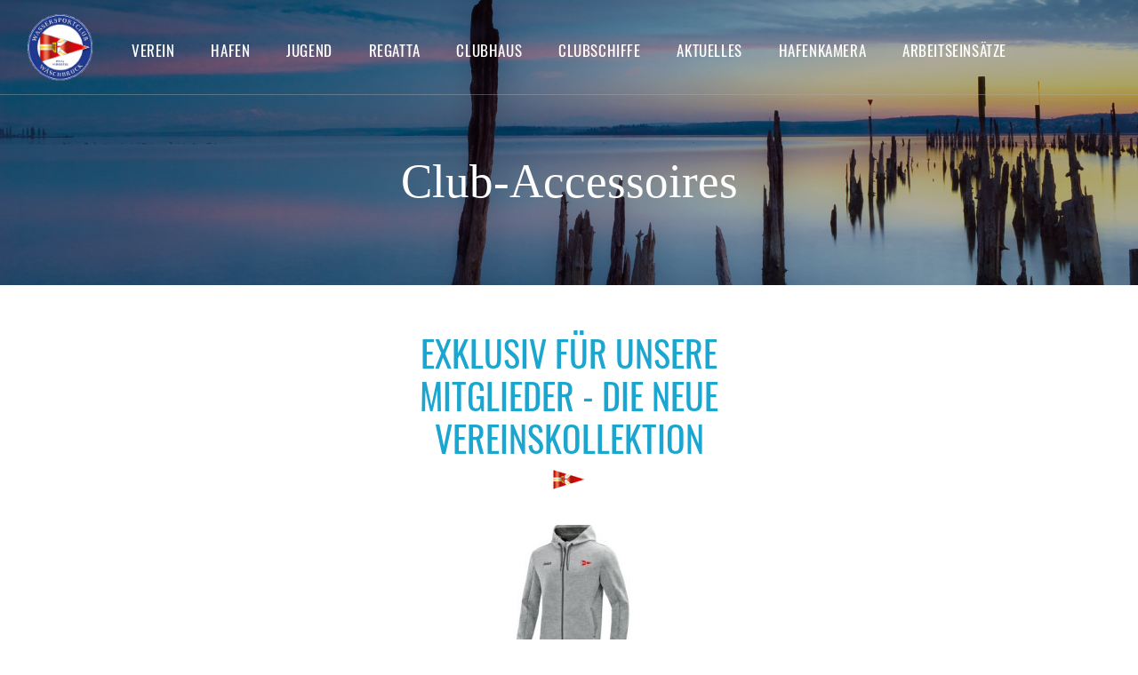

--- FILE ---
content_type: text/html; charset=UTF-8
request_url: https://www.wwra.de/verein/club-accessoires/
body_size: 15773
content:
<!DOCTYPE html>
<html lang="de" class="no-js scheme_default">

<head>
  <meta name='robots' content='index, follow, max-image-preview:large, max-snippet:-1, max-video-preview:-1' />
	<style>img:is([sizes="auto" i], [sizes^="auto," i]) { contain-intrinsic-size: 3000px 1500px }</style>
	<meta charset="UTF-8"><meta name="viewport" content="width=device-width, initial-scale=1, maximum-scale=1"><meta charset="UTF-8">
<meta name="viewport" content="width=device-width, initial-scale=1, maximum-scale=1">
<link rel="profile" href="//gmpg.org/xfn/11">
<link rel="pingback" href="https://www.wwra.de/xmlrpc.php">

	<!-- This site is optimized with the Yoast SEO plugin v26.8 - https://yoast.com/product/yoast-seo-wordpress/ -->
	<title>Club-Accessoires - Wassersportclub Wäschbruck Radolfzell</title>
	<link rel="canonical" href="https://www.wwra.de/verein/club-accessoires/" />
	<meta property="og:locale" content="de_DE" />
	<meta property="og:type" content="article" />
	<meta property="og:title" content="Club-Accessoires - Wassersportclub Wäschbruck Radolfzell" />
	<meta property="og:url" content="https://www.wwra.de/verein/club-accessoires/" />
	<meta property="og:site_name" content="Wassersportclub Wäschbruck Radolfzell" />
	<meta property="article:modified_time" content="2022-05-03T06:04:45+00:00" />
	<meta property="og:image" content="https://www.wwra.de/wp-content/uploads/seearchiv.jpg" />
	<meta property="og:image:width" content="1920" />
	<meta property="og:image:height" content="600" />
	<meta property="og:image:type" content="image/jpeg" />
	<meta name="twitter:card" content="summary_large_image" />
	<meta name="twitter:label1" content="Geschätzte Lesezeit" />
	<meta name="twitter:data1" content="1 Minute" />
	<meta name="twitter:label2" content="Written by" />
	<meta name="twitter:data2" content="Thomas" />
	<script type="application/ld+json" class="yoast-schema-graph">{"@context":"https://schema.org","@graph":[{"@type":"WebPage","@id":"https://www.wwra.de/verein/club-accessoires/","url":"https://www.wwra.de/verein/club-accessoires/","name":"Club-Accessoires - Wassersportclub Wäschbruck Radolfzell","isPartOf":{"@id":"https://www.wwra.de/#website"},"primaryImageOfPage":{"@id":"https://www.wwra.de/verein/club-accessoires/#primaryimage"},"image":{"@id":"https://www.wwra.de/verein/club-accessoires/#primaryimage"},"thumbnailUrl":"https://www.wwra.de/wp-content/uploads/seearchiv.jpg","datePublished":"2019-02-28T12:42:00+00:00","dateModified":"2022-05-03T06:04:45+00:00","breadcrumb":{"@id":"https://www.wwra.de/verein/club-accessoires/#breadcrumb"},"inLanguage":"de","potentialAction":[{"@type":"ReadAction","target":["https://www.wwra.de/verein/club-accessoires/"]}]},{"@type":"ImageObject","inLanguage":"de","@id":"https://www.wwra.de/verein/club-accessoires/#primaryimage","url":"https://www.wwra.de/wp-content/uploads/seearchiv.jpg","contentUrl":"https://www.wwra.de/wp-content/uploads/seearchiv.jpg","width":1920,"height":600},{"@type":"BreadcrumbList","@id":"https://www.wwra.de/verein/club-accessoires/#breadcrumb","itemListElement":[{"@type":"ListItem","position":1,"name":"Startseite","item":"https://www.wwra.de/"},{"@type":"ListItem","position":2,"name":"Verein","item":"https://www.wwra.de/verein/"},{"@type":"ListItem","position":3,"name":"Club-Accessoires"}]},{"@type":"WebSite","@id":"https://www.wwra.de/#website","url":"https://www.wwra.de/","name":"Wassersportclub Wäschbruck Radolfzell","description":"","potentialAction":[{"@type":"SearchAction","target":{"@type":"EntryPoint","urlTemplate":"https://www.wwra.de/?s={search_term_string}"},"query-input":{"@type":"PropertyValueSpecification","valueRequired":true,"valueName":"search_term_string"}}],"inLanguage":"de"}]}</script>
	<!-- / Yoast SEO plugin. -->


<link rel='dns-prefetch' href='//www.wwra.de' />
<link rel='dns-prefetch' href='//fonts.googleapis.com' />
<meta property="og:image" content="https://www.wwra.de/wp-content/uploads/seearchiv.jpg"/>
<link rel='stylesheet' id='cf7ic_style-css' href='https://www.wwra.de/wp-content/plugins/contact-form-7-image-captcha/css/cf7ic-style.css?ver=3.3.7' type='text/css' media='all' />
<link rel='stylesheet' id='reusablec-block-css-css' href='https://www.wwra.de/wp-content/plugins/reusable-content-blocks/includes/css/reusablec-block.css?ver=6.7.4' type='text/css' media='all' />
<style id='co-authors-plus-coauthors-style-inline-css' type='text/css'>
.wp-block-co-authors-plus-coauthors.is-layout-flow [class*=wp-block-co-authors-plus]{display:inline}

</style>
<style id='co-authors-plus-avatar-style-inline-css' type='text/css'>
.wp-block-co-authors-plus-avatar :where(img){height:auto;max-width:100%;vertical-align:bottom}.wp-block-co-authors-plus-coauthors.is-layout-flow .wp-block-co-authors-plus-avatar :where(img){vertical-align:middle}.wp-block-co-authors-plus-avatar:is(.alignleft,.alignright){display:table}.wp-block-co-authors-plus-avatar.aligncenter{display:table;margin-inline:auto}

</style>
<style id='co-authors-plus-image-style-inline-css' type='text/css'>
.wp-block-co-authors-plus-image{margin-bottom:0}.wp-block-co-authors-plus-image :where(img){height:auto;max-width:100%;vertical-align:bottom}.wp-block-co-authors-plus-coauthors.is-layout-flow .wp-block-co-authors-plus-image :where(img){vertical-align:middle}.wp-block-co-authors-plus-image:is(.alignfull,.alignwide) :where(img){width:100%}.wp-block-co-authors-plus-image:is(.alignleft,.alignright){display:table}.wp-block-co-authors-plus-image.aligncenter{display:table;margin-inline:auto}

</style>
<link rel='stylesheet' id='contact-form-7-css' href='https://www.wwra.de/wp-content/plugins/contact-form-7/includes/css/styles.css?ver=6.1.4' type='text/css' media='all' />
<link rel='stylesheet' id='trx_addons-icons-css' href='https://www.wwra.de/wp-content/plugins/trx_addons/css/font-icons/css/trx_addons_icons-embedded.css?ver=6.7.4' type='text/css' media='all' />
<link rel='stylesheet' id='swiperslider-css' href='https://www.wwra.de/wp-content/plugins/trx_addons/js/swiper/swiper.min.css' type='text/css' media='all' />
<link rel='stylesheet' id='magnific-popup-css' href='https://www.wwra.de/wp-content/plugins/trx_addons/js/magnific/magnific-popup.min.css' type='text/css' media='all' />
<link rel='stylesheet' id='trx_addons-css' href='https://www.wwra.de/wp-content/plugins/trx_addons/css/trx_addons.css' type='text/css' media='all' />
<link rel='stylesheet' id='wpcf7-redirect-script-frontend-css' href='https://www.wwra.de/wp-content/plugins/wpcf7-redirect/build/assets/frontend-script.css?ver=2c532d7e2be36f6af233' type='text/css' media='all' />
<link rel='stylesheet' id='ppparent-style-css' href='https://www.wwra.de/wp-content/themes/fishingclub/style.css?ver=6.7.4' type='text/css' media='all' />
<link rel='stylesheet' id='fishingclub-child-css' href='https://www.wwra.de/wp-content/themes/fishingclub-child/style.css?ver=6.7.4' type='text/css' media='all' />
<link rel='stylesheet' id='tablepress-default-css' href='https://www.wwra.de/wp-content/plugins/tablepress/css/build/default.css?ver=3.2.6' type='text/css' media='all' />
<link rel='stylesheet' id='js_composer_front-css' href='https://www.wwra.de/wp-content/plugins/____old_js_composer/assets/css/js_composer.min.css?ver=6.7.0' type='text/css' media='all' />
<link rel='stylesheet' id='fawesome-css' href='https://www.wwra.de/wp-content/themes/fishingclub-child/assets/fonts/awesome47/css/font-awesome.min.css?ver=1.0.0' type='text/css' media='all' />
<link rel='stylesheet' id='esg-plugin-settings-css' href='https://www.wwra.de/wp-content/plugins/essential-grid/public/assets/css/settings.css?ver=3.1.5' type='text/css' media='all' />
<link rel='stylesheet' id='tp-fontello-css' href='https://www.wwra.de/wp-content/plugins/essential-grid/public/assets/font/fontello/css/fontello.css?ver=3.1.5' type='text/css' media='all' />

<link rel='stylesheet' id='fontello-style-css' href='https://www.wwra.de/wp-content/themes/fishingclub/css/fontello/css/fontello-embedded.css?ver=6.7.4' type='text/css' media='all' />
<link rel='stylesheet' id='fishingclub-animation-css' href='https://www.wwra.de/wp-content/themes/fishingclub/css/animation.css?ver=6.7.4' type='text/css' media='all' />
<link rel='stylesheet' id='fishingclub-colors-css' href='https://www.wwra.de/wp-content/themes/fishingclub-child/css/__colors.css?ver=6.7.4' type='text/css' media='all' />
<link rel='stylesheet' id='fishingclub-styles-css' href='https://www.wwra.de/wp-content/themes/fishingclub-child/css/__styles.css?ver=6.7.4' type='text/css' media='all' />
<link rel='stylesheet' id='mediaelement-css' href='https://www.wwra.de/wp-includes/js/mediaelement/mediaelementplayer-legacy.min.css?ver=4.2.17' type='text/css' media='all' />
<link rel='stylesheet' id='wp-mediaelement-css' href='https://www.wwra.de/wp-includes/js/mediaelement/wp-mediaelement.css?ver=6.7.4' type='text/css' media='all' />
<link rel='stylesheet' id='fishingclub-trx-addons-css' href='https://www.wwra.de/wp-content/themes/fishingclub/plugins/trx_addons/trx_addons.css' type='text/css' media='all' />
<link rel='stylesheet' id='fishingclub-responsive-css' href='https://www.wwra.de/wp-content/themes/fishingclub/css/responsive.css?ver=6.7.4' type='text/css' media='all' />
<script type="text/javascript" src="https://www.wwra.de/wp-includes/js/jquery/jquery.js?ver=3.7.1" id="jquery-core-js"></script>
<script type="text/javascript" src="https://www.wwra.de/wp-includes/js/jquery/jquery-migrate.js?ver=3.4.1" id="jquery-migrate-js"></script>
<link rel="https://api.w.org/" href="https://www.wwra.de/wp-json/" /><link rel="alternate" title="JSON" type="application/json" href="https://www.wwra.de/wp-json/wp/v2/pages/1732" /><link rel="alternate" title="oEmbed (JSON)" type="application/json+oembed" href="https://www.wwra.de/wp-json/oembed/1.0/embed?url=https%3A%2F%2Fwww.wwra.de%2Fverein%2Fclub-accessoires%2F" />
<link rel="alternate" title="oEmbed (XML)" type="text/xml+oembed" href="https://www.wwra.de/wp-json/oembed/1.0/embed?url=https%3A%2F%2Fwww.wwra.de%2Fverein%2Fclub-accessoires%2F&#038;format=xml" />
			<style type="text/css">
			<!--
				#page_preloader {
									}
			-->
			</style>
			<script>function setREVStartSize(e){
			//window.requestAnimationFrame(function() {
				window.RSIW = window.RSIW===undefined ? window.innerWidth : window.RSIW;
				window.RSIH = window.RSIH===undefined ? window.innerHeight : window.RSIH;
				try {
					var pw = document.getElementById(e.c).parentNode.offsetWidth,
						newh;
					pw = pw===0 || isNaN(pw) || (e.l=="fullwidth" || e.layout=="fullwidth") ? window.RSIW : pw;
					e.tabw = e.tabw===undefined ? 0 : parseInt(e.tabw);
					e.thumbw = e.thumbw===undefined ? 0 : parseInt(e.thumbw);
					e.tabh = e.tabh===undefined ? 0 : parseInt(e.tabh);
					e.thumbh = e.thumbh===undefined ? 0 : parseInt(e.thumbh);
					e.tabhide = e.tabhide===undefined ? 0 : parseInt(e.tabhide);
					e.thumbhide = e.thumbhide===undefined ? 0 : parseInt(e.thumbhide);
					e.mh = e.mh===undefined || e.mh=="" || e.mh==="auto" ? 0 : parseInt(e.mh,0);
					if(e.layout==="fullscreen" || e.l==="fullscreen")
						newh = Math.max(e.mh,window.RSIH);
					else{
						e.gw = Array.isArray(e.gw) ? e.gw : [e.gw];
						for (var i in e.rl) if (e.gw[i]===undefined || e.gw[i]===0) e.gw[i] = e.gw[i-1];
						e.gh = e.el===undefined || e.el==="" || (Array.isArray(e.el) && e.el.length==0)? e.gh : e.el;
						e.gh = Array.isArray(e.gh) ? e.gh : [e.gh];
						for (var i in e.rl) if (e.gh[i]===undefined || e.gh[i]===0) e.gh[i] = e.gh[i-1];
											
						var nl = new Array(e.rl.length),
							ix = 0,
							sl;
						e.tabw = e.tabhide>=pw ? 0 : e.tabw;
						e.thumbw = e.thumbhide>=pw ? 0 : e.thumbw;
						e.tabh = e.tabhide>=pw ? 0 : e.tabh;
						e.thumbh = e.thumbhide>=pw ? 0 : e.thumbh;
						for (var i in e.rl) nl[i] = e.rl[i]<window.RSIW ? 0 : e.rl[i];
						sl = nl[0];
						for (var i in nl) if (sl>nl[i] && nl[i]>0) { sl = nl[i]; ix=i;}
						var m = pw>(e.gw[ix]+e.tabw+e.thumbw) ? 1 : (pw-(e.tabw+e.thumbw)) / (e.gw[ix]);
						newh =  (e.gh[ix] * m) + (e.tabh + e.thumbh);
					}
					var el = document.getElementById(e.c);
					if (el!==null && el) el.style.height = newh+"px";
					el = document.getElementById(e.c+"_wrapper");
					if (el!==null && el) {
						el.style.height = newh+"px";
						el.style.display = "block";
					}
				} catch(e){
					console.log("Failure at Presize of Slider:" + e)
				}
			//});
		  };</script>
<noscript><style> .wpb_animate_when_almost_visible { opacity: 1; }</style></noscript>

  <link rel="apple-touch-icon" sizes="180x180" href="/wp-content/themes/fishingclub-child/assets/favicon/apple-touch-icon.png">
  <link rel="icon" type="image/png" sizes="32x32" href="/wp-content/themes/fishingclub-child/assets/favicon/favicon-32x32.png">
  <link rel="icon" type="image/png" sizes="16x16" href="/wp-content/themes/fishingclub-child/assets/favicon/favicon-16x16.png">
  <link rel="manifest" href="/wp-content/themes/fishingclub-child/assets/favicon/site.webmanifest">
  <link rel="mask-icon" href="/wp-content/themes/fishingclub-child/assets/favicon/safari-pinned-tab.svg" color="#00c1e4">
  <link rel="shortcut icon" href="/wp-content/themes/fishingclub-child/assets/favicon/favicon.ico">
  <meta name="msapplication-TileColor" content="#ffffff">
  <meta name="msapplication-config" content="/wp-content/themes/fishingclub-child/assets/favicon/browserconfig.xml">
  <meta name="theme-color" content="#1ca6cf">

  <link rel='stylesheet' href='https://www.wwra.de/wp-content/themes/fishingclub-child/assets/fonts/awesome/css/all.min.css' type='text/css' media='all' />



</head>

<body class="page-template-default page page-id-1732 page-child parent-pageid-1616 ua_chrome preloader blog_mode_page body_tag body_style_wide scheme_default is_single sidebar_hide expand_content remove_margins header_style_header-1 header_position_default header_title_on menu_style_top no_layout menu_fixed_on wpb-js-composer js-comp-ver-6.7.0 vc_responsive">

  
  <div class="body_wrap">

    <div class="page_wrap">

      <header class="top_panel top_panel_style_1 with_bg_image fishing_club_inline_0 scheme_default"><a class="menu_mobile_button icon-menu-2"></a><div class="top_panel_fixed_wrap"></div>
<div class="top_panel_navi
			 with_bg_image			scheme_default">
	<div class="menu_main_wrap clearfix menu_hover_fade">
		<div class="content_wrap">
			<a class="logo" href="https://www.wwra.de/"><img src="https://www.wwra.de/wp-content/uploads/waeschbruck-logo.png" class="logo_main" alt="logo" width="171" height="171"></a><div class="additional-element"></div><nav class="menu_main_nav_area"><ul id="menu_main" class="menu_main_nav"><li id="menu-item-1657" class="menu-item menu-item-type-post_type menu-item-object-page menu-item-has-children menu-item-1657"><a href="https://www.wwra.de/verein/"><span>Verein</span></a>
<ul class="sub-menu"><li id="menu-item-1683" class="menu-item menu-item-type-post_type menu-item-object-page menu-item-1683"><a href="https://www.wwra.de/verein/vorstand/"><span>Vorstand</span></a></li><li id="menu-item-1658" class="menu-item menu-item-type-custom menu-item-object-custom menu-item-1658"><a href="/verein/#sprechstunde"><span>Sprechstunden</span></a></li><li id="menu-item-1689" class="menu-item menu-item-type-post_type menu-item-object-page menu-item-1689"><a href="https://www.wwra.de/verein/bootsabnahme/"><span>Bootsabnahme</span></a></li><li id="menu-item-1719" class="menu-item menu-item-type-post_type menu-item-object-page menu-item-1719"><a href="https://www.wwra.de/verein/bojenfeld/"><span>Bojenfeld</span></a></li><li id="menu-item-1854" class="menu-item menu-item-type-post_type menu-item-object-post menu-item-1854"><a href="https://www.wwra.de/die-geschichte-der-waeschbruck-40-jahre-wwra/"><span>Historie</span></a></li><li id="menu-item-2061" class="menu-item menu-item-type-post_type menu-item-object-page menu-item-2061"><a href="https://www.wwra.de/verein/aufnahmeantrag/"><span>Aufnahmeantrag</span></a></li><li id="menu-item-2068" class="menu-item menu-item-type-post_type menu-item-object-page menu-item-2068"><a href="https://www.wwra.de/verein/beitragswesen/"><span>Beitragswesen</span></a></li><li id="menu-item-1723" class="menu-item menu-item-type-post_type menu-item-object-page menu-item-1723"><a href="https://www.wwra.de/verein/satzung/"><span>Satzung &#038; Ordnungen</span></a></li><li id="menu-item-1731" class="menu-item menu-item-type-post_type menu-item-object-page menu-item-1731"><a href="https://www.wwra.de/verein/formulare/"><span>Formulare</span></a></li><li id="menu-item-1753" class="menu-item menu-item-type-post_type menu-item-object-page menu-item-1753"><a href="https://www.wwra.de/verein/club-accessoires/"><span>Club-Accessoires</span></a></li><li id="menu-item-1864" class="menu-item menu-item-type-post_type menu-item-object-page menu-item-1864"><a href="https://www.wwra.de/verein/waeschtwind/"><span>Wäschtwind</span></a></li><li id="menu-item-1486" class="menu-item menu-item-type-post_type menu-item-object-page menu-item-1486"><a href="https://www.wwra.de/verein/bildergalerie/"><span>Bildergalerie</span></a></li></ul>
</li><li id="menu-item-1536" class="menu-item menu-item-type-post_type menu-item-object-page menu-item-has-children menu-item-1536"><a href="https://www.wwra.de/hafen/"><span>Hafen</span></a>
<ul class="sub-menu"><li id="menu-item-1754" class="menu-item menu-item-type-custom menu-item-object-custom menu-item-1754"><a href="/hafenkamera/"><span>Hafenkamera</span></a></li><li id="menu-item-1589" class="menu-item menu-item-type-post_type menu-item-object-page menu-item-1589"><a href="https://www.wwra.de/hafen/oeffnungszeiten/"><span>Hafenmeisterbüro Zeiten</span></a></li><li id="menu-item-1537" class="menu-item menu-item-type-custom menu-item-object-custom menu-item-1537"><a href="/hafen/#hafenmeister"><span>Hafenmeister</span></a></li><li id="menu-item-1554" class="menu-item menu-item-type-post_type menu-item-object-page menu-item-1554"><a href="https://www.wwra.de/hafen/hafenordnung/"><span>Hafenordnung</span></a></li><li id="menu-item-1590" class="menu-item menu-item-type-post_type menu-item-object-page menu-item-1590"><a href="https://www.wwra.de/hafen/liegeplatzgebuehr/"><span>Gastliegeplatzgebühr</span></a></li><li id="menu-item-1553" class="menu-item menu-item-type-post_type menu-item-object-page menu-item-1553"><a href="https://www.wwra.de/hafen/hafenvideo/"><span>Hafenvideo</span></a></li><li id="menu-item-4301" class="menu-item menu-item-type-post_type menu-item-object-page menu-item-4301"><a href="https://www.wwra.de/hafen/formularehafen/"><span>Download Formulare</span></a></li></ul>
</li><li id="menu-item-1152" class="menu-item menu-item-type-post_type menu-item-object-page menu-item-has-children menu-item-1152"><a href="https://www.wwra.de/jugend/"><span>Jugend</span></a>
<ul class="sub-menu"><li id="menu-item-1155" class="menu-item menu-item-type-post_type menu-item-object-page menu-item-1155"><a href="https://www.wwra.de/jugend/training/"><span>Trainingszeiten</span></a></li><li id="menu-item-1153" class="menu-item menu-item-type-post_type menu-item-object-page menu-item-1153"><a href="https://www.wwra.de/jugend/programm/"><span>Jahresprogramm</span></a></li><li id="menu-item-1156" class="menu-item menu-item-type-post_type menu-item-object-page menu-item-1156"><a href="https://www.wwra.de/jugend/jugendordnung/"><span>Jugendordnung</span></a></li></ul>
</li><li id="menu-item-1488" class="menu-item menu-item-type-post_type menu-item-object-page menu-item-has-children menu-item-1488"><a href="https://www.wwra.de/regatta/"><span>Regatta</span></a>
<ul class="sub-menu"><li id="menu-item-2291" class="menu-item menu-item-type-post_type menu-item-object-page menu-item-2291"><a href="https://www.wwra.de/regatta/regattablog/"><span>Regatta-Ergebnisse</span></a></li></ul>
</li><li id="menu-item-1399" class="menu-item menu-item-type-post_type menu-item-object-page current-page-ancestor current-menu-ancestor current-menu-parent current-page-parent current_page_parent current_page_ancestor menu-item-has-children menu-item-1399"><a href="https://www.wwra.de/clubhaus/"><span>Clubhaus</span></a>
<ul class="sub-menu"><li id="menu-item-1402" class="menu-item menu-item-type-post_type menu-item-object-page menu-item-1402"><a href="https://www.wwra.de/clubhaus/hausordnung/"><span>Hausordnung</span></a></li><li id="menu-item-1400" class="menu-item menu-item-type-post_type menu-item-object-page menu-item-1400"><a href="https://www.wwra.de/clubhaus/kalender/"><span>Belegungskalender</span></a></li><li id="menu-item-1403" class="menu-item menu-item-type-post_type menu-item-object-page menu-item-1403"><a href="https://www.wwra.de/clubhaus/nutzungsregeln/"><span>Nutzungsregeln</span></a></li><li id="menu-item-1401" class="menu-item menu-item-type-post_type menu-item-object-page current-menu-item page_item page-item-1388 current_page_item menu-item-1401"><a href="https://www.wwra.de/clubhaus/bildergalerie/" aria-current="page"><span>Clubhaus-Bildergalerie</span></a></li><li id="menu-item-6120" class="menu-item menu-item-type-custom menu-item-object-custom menu-item-6120"><a href="https://www.wwra.de/clubhaus/nutzungsregeln/#pdfdownload"><span>Download Formulare Clubhaus</span></a></li></ul>
</li><li id="menu-item-1281" class="menu-item menu-item-type-post_type menu-item-object-page menu-item-has-children menu-item-1281"><a href="https://www.wwra.de/clubschiff/"><span>Clubschiffe</span></a>
<ul class="sub-menu"><li id="menu-item-1283" class="menu-item menu-item-type-post_type menu-item-object-page menu-item-1283"><a target="_blank" href="https://www.wwra.de/clubschiff/reservierung/"><span>Reservierung</span></a></li><li id="menu-item-1282" class="menu-item menu-item-type-post_type menu-item-object-page menu-item-1282"><a href="https://www.wwra.de/clubschiff/nutzungsentgelt/"><span>Clubschiff Nutzungsentgelt</span></a></li><li id="menu-item-1284" class="menu-item menu-item-type-post_type menu-item-object-page menu-item-1284"><a href="https://www.wwra.de/clubschiff/nutzungsregeln/"><span>Nutzungsregeln</span></a></li></ul>
</li><li id="menu-item-1976" class="menu-item menu-item-type-custom menu-item-object-custom menu-item-has-children menu-item-1976"><a href="/aktuelle-termine/"><span>Aktuelles</span></a>
<ul class="sub-menu"><li id="menu-item-2182" class="menu-item menu-item-type-post_type menu-item-object-page menu-item-2182"><a href="https://www.wwra.de/aktuelle-termine/"><span>Aktuelles</span></a></li><li id="menu-item-1246" class="menu-item menu-item-type-post_type menu-item-object-page menu-item-1246"><a href="https://www.wwra.de/aktuell/"><span>Berichte</span></a></li></ul>
</li><li id="menu-item-1241" class="menu-item menu-item-type-post_type menu-item-object-page menu-item-has-children menu-item-1241"><a href="https://www.wwra.de/hafenkamera/"><span>Hafenkamera</span></a>
<ul class="sub-menu"><li id="menu-item-1213" class="menu-item menu-item-type-post_type menu-item-object-page menu-item-1213"><a href="https://www.wwra.de/wetter/"><span>Wetter</span></a></li></ul>
</li><li id="menu-item-2098" class="menu-item menu-item-type-post_type menu-item-object-page menu-item-2098"><a href="https://www.wwra.de/arbeitseinsatz-wwra/"><span>Arbeitseinsätze</span></a></li></ul></nav>		</div>
	</div>
</div><!-- /.top_panel_navi -->	<div class="top_panel_title_wrap">
		<div class="content_wrap">
			<div class="top_panel_title">
				<div class="page_title">
										<h1 class="page_caption">Club-Accessoires</h1>
									</div>
				<div class="breadcrumbs"><a class="breadcrumbs_item home" href="https://www.wwra.de/">Home</a><span class="breadcrumbs_delimiter"></span><a class="breadcrumbs_item cat_post" href="https://www.wwra.de/verein/">Verein</a><span class="breadcrumbs_delimiter"></span><span class="breadcrumbs_item current">Club-Accessoires</span></div>			</div>
		</div>
	</div>
	</header><div class="menu_mobile_overlay">
<div class="menu_mobile scheme_dark">
	<div class="menu_mobile_inner">
		<a class="menu_mobile_close icon-cancel"></a><a class="logo" href="https://www.wwra.de/"><img src="https://www.wwra.de/wp-content/uploads/waeschbruck-logo.png" class="logo_main" alt="logo" width="171" height="171"></a><nav class="menu_mobile_nav_area"><ul id="menu_mobile" class="menu_mobile_nav"><li id="menu_mobile-item-1657" class="menu-item menu-item-type-post_type menu-item-object-page menu-item-has-children menu-item-1657"><a href="https://www.wwra.de/verein/"><span>Verein</span></a>
<ul class="sub-menu"><li id="menu_mobile-item-1683" class="menu-item menu-item-type-post_type menu-item-object-page menu-item-1683"><a href="https://www.wwra.de/verein/vorstand/"><span>Vorstand</span></a></li><li id="menu_mobile-item-1658" class="menu-item menu-item-type-custom menu-item-object-custom menu-item-1658"><a href="/verein/#sprechstunde"><span>Sprechstunden</span></a></li><li id="menu_mobile-item-1689" class="menu-item menu-item-type-post_type menu-item-object-page menu-item-1689"><a href="https://www.wwra.de/verein/bootsabnahme/"><span>Bootsabnahme</span></a></li><li id="menu_mobile-item-1719" class="menu-item menu-item-type-post_type menu-item-object-page menu-item-1719"><a href="https://www.wwra.de/verein/bojenfeld/"><span>Bojenfeld</span></a></li><li id="menu_mobile-item-1854" class="menu-item menu-item-type-post_type menu-item-object-post menu-item-1854"><a href="https://www.wwra.de/die-geschichte-der-waeschbruck-40-jahre-wwra/"><span>Historie</span></a></li><li id="menu_mobile-item-2061" class="menu-item menu-item-type-post_type menu-item-object-page menu-item-2061"><a href="https://www.wwra.de/verein/aufnahmeantrag/"><span>Aufnahmeantrag</span></a></li><li id="menu_mobile-item-2068" class="menu-item menu-item-type-post_type menu-item-object-page menu-item-2068"><a href="https://www.wwra.de/verein/beitragswesen/"><span>Beitragswesen</span></a></li><li id="menu_mobile-item-1723" class="menu-item menu-item-type-post_type menu-item-object-page menu-item-1723"><a href="https://www.wwra.de/verein/satzung/"><span>Satzung &#038; Ordnungen</span></a></li><li id="menu_mobile-item-1731" class="menu-item menu-item-type-post_type menu-item-object-page menu-item-1731"><a href="https://www.wwra.de/verein/formulare/"><span>Formulare</span></a></li><li id="menu_mobile-item-1753" class="menu-item menu-item-type-post_type menu-item-object-page menu-item-1753"><a href="https://www.wwra.de/verein/club-accessoires/"><span>Club-Accessoires</span></a></li><li id="menu_mobile-item-1864" class="menu-item menu-item-type-post_type menu-item-object-page menu-item-1864"><a href="https://www.wwra.de/verein/waeschtwind/"><span>Wäschtwind</span></a></li><li id="menu_mobile-item-1486" class="menu-item menu-item-type-post_type menu-item-object-page menu-item-1486"><a href="https://www.wwra.de/verein/bildergalerie/"><span>Bildergalerie</span></a></li></ul>
</li><li id="menu_mobile-item-1536" class="menu-item menu-item-type-post_type menu-item-object-page menu-item-has-children menu-item-1536"><a href="https://www.wwra.de/hafen/"><span>Hafen</span></a>
<ul class="sub-menu"><li id="menu_mobile-item-1754" class="menu-item menu-item-type-custom menu-item-object-custom menu-item-1754"><a href="/hafenkamera/"><span>Hafenkamera</span></a></li><li id="menu_mobile-item-1589" class="menu-item menu-item-type-post_type menu-item-object-page menu-item-1589"><a href="https://www.wwra.de/hafen/oeffnungszeiten/"><span>Hafenmeisterbüro Zeiten</span></a></li><li id="menu_mobile-item-1537" class="menu-item menu-item-type-custom menu-item-object-custom menu-item-1537"><a href="/hafen/#hafenmeister"><span>Hafenmeister</span></a></li><li id="menu_mobile-item-1554" class="menu-item menu-item-type-post_type menu-item-object-page menu-item-1554"><a href="https://www.wwra.de/hafen/hafenordnung/"><span>Hafenordnung</span></a></li><li id="menu_mobile-item-1590" class="menu-item menu-item-type-post_type menu-item-object-page menu-item-1590"><a href="https://www.wwra.de/hafen/liegeplatzgebuehr/"><span>Gastliegeplatzgebühr</span></a></li><li id="menu_mobile-item-1553" class="menu-item menu-item-type-post_type menu-item-object-page menu-item-1553"><a href="https://www.wwra.de/hafen/hafenvideo/"><span>Hafenvideo</span></a></li><li id="menu_mobile-item-4301" class="menu-item menu-item-type-post_type menu-item-object-page menu-item-4301"><a href="https://www.wwra.de/hafen/formularehafen/"><span>Download Formulare</span></a></li></ul>
</li><li id="menu_mobile-item-1152" class="menu-item menu-item-type-post_type menu-item-object-page menu-item-has-children menu-item-1152"><a href="https://www.wwra.de/jugend/"><span>Jugend</span></a>
<ul class="sub-menu"><li id="menu_mobile-item-1155" class="menu-item menu-item-type-post_type menu-item-object-page menu-item-1155"><a href="https://www.wwra.de/jugend/training/"><span>Trainingszeiten</span></a></li><li id="menu_mobile-item-1153" class="menu-item menu-item-type-post_type menu-item-object-page menu-item-1153"><a href="https://www.wwra.de/jugend/programm/"><span>Jahresprogramm</span></a></li><li id="menu_mobile-item-1156" class="menu-item menu-item-type-post_type menu-item-object-page menu-item-1156"><a href="https://www.wwra.de/jugend/jugendordnung/"><span>Jugendordnung</span></a></li></ul>
</li><li id="menu_mobile-item-1488" class="menu-item menu-item-type-post_type menu-item-object-page menu-item-has-children menu-item-1488"><a href="https://www.wwra.de/regatta/"><span>Regatta</span></a>
<ul class="sub-menu"><li id="menu_mobile-item-2291" class="menu-item menu-item-type-post_type menu-item-object-page menu-item-2291"><a href="https://www.wwra.de/regatta/regattablog/"><span>Regatta-Ergebnisse</span></a></li></ul>
</li><li id="menu_mobile-item-1399" class="menu-item menu-item-type-post_type menu-item-object-page current-page-ancestor current-menu-ancestor current-menu-parent current-page-parent current_page_parent current_page_ancestor menu-item-has-children menu-item-1399"><a href="https://www.wwra.de/clubhaus/"><span>Clubhaus</span></a>
<ul class="sub-menu"><li id="menu_mobile-item-1402" class="menu-item menu-item-type-post_type menu-item-object-page menu-item-1402"><a href="https://www.wwra.de/clubhaus/hausordnung/"><span>Hausordnung</span></a></li><li id="menu_mobile-item-1400" class="menu-item menu-item-type-post_type menu-item-object-page menu-item-1400"><a href="https://www.wwra.de/clubhaus/kalender/"><span>Belegungskalender</span></a></li><li id="menu_mobile-item-1403" class="menu-item menu-item-type-post_type menu-item-object-page menu-item-1403"><a href="https://www.wwra.de/clubhaus/nutzungsregeln/"><span>Nutzungsregeln</span></a></li><li id="menu_mobile-item-1401" class="menu-item menu-item-type-post_type menu-item-object-page current-menu-item page_item page-item-1388 current_page_item menu-item-1401"><a href="https://www.wwra.de/clubhaus/bildergalerie/" aria-current="page"><span>Clubhaus-Bildergalerie</span></a></li><li id="menu_mobile-item-6120" class="menu-item menu-item-type-custom menu-item-object-custom menu-item-6120"><a href="https://www.wwra.de/clubhaus/nutzungsregeln/#pdfdownload"><span>Download Formulare Clubhaus</span></a></li></ul>
</li><li id="menu_mobile-item-1281" class="menu-item menu-item-type-post_type menu-item-object-page menu-item-has-children menu-item-1281"><a href="https://www.wwra.de/clubschiff/"><span>Clubschiffe</span></a>
<ul class="sub-menu"><li id="menu_mobile-item-1283" class="menu-item menu-item-type-post_type menu-item-object-page menu-item-1283"><a target="_blank" href="https://www.wwra.de/clubschiff/reservierung/"><span>Reservierung</span></a></li><li id="menu_mobile-item-1282" class="menu-item menu-item-type-post_type menu-item-object-page menu-item-1282"><a href="https://www.wwra.de/clubschiff/nutzungsentgelt/"><span>Clubschiff Nutzungsentgelt</span></a></li><li id="menu_mobile-item-1284" class="menu-item menu-item-type-post_type menu-item-object-page menu-item-1284"><a href="https://www.wwra.de/clubschiff/nutzungsregeln/"><span>Nutzungsregeln</span></a></li></ul>
</li><li id="menu_mobile-item-1976" class="menu-item menu-item-type-custom menu-item-object-custom menu-item-has-children menu-item-1976"><a href="/aktuelle-termine/"><span>Aktuelles</span></a>
<ul class="sub-menu"><li id="menu_mobile-item-2182" class="menu-item menu-item-type-post_type menu-item-object-page menu-item-2182"><a href="https://www.wwra.de/aktuelle-termine/"><span>Aktuelles</span></a></li><li id="menu_mobile-item-1246" class="menu-item menu-item-type-post_type menu-item-object-page menu-item-1246"><a href="https://www.wwra.de/aktuell/"><span>Berichte</span></a></li></ul>
</li><li id="menu_mobile-item-1241" class="menu-item menu-item-type-post_type menu-item-object-page menu-item-has-children menu-item-1241"><a href="https://www.wwra.de/hafenkamera/"><span>Hafenkamera</span></a>
<ul class="sub-menu"><li id="menu_mobile-item-1213" class="menu-item menu-item-type-post_type menu-item-object-page menu-item-1213"><a href="https://www.wwra.de/wetter/"><span>Wetter</span></a></li></ul>
</li><li id="menu_mobile-item-2098" class="menu-item menu-item-type-post_type menu-item-object-page menu-item-2098"><a href="https://www.wwra.de/arbeitseinsatz-wwra/"><span>Arbeitseinsätze</span></a></li></ul></nav>		<div class="search_mobile">
			<div class="search_form_wrap">
				<form role="search" method="get" class="search_form" action="https://www.wwra.de/">
					<input type="text" class="search_field" placeholder="Search ..." value="" name="s">
					<button type="submit" class="search_submit icon-search" title="Start search"></button>
				</form>
			</div>
		</div>
		<div class="socials_mobile"><span class="social_item"><a href="https://www.facebook.com/AncoraThemes/" target="_blank" class="social_icons social_facebook"><span class="trx_addons_icon-facebook"></span></a></span><span class="social_item"><a href="https://www.instagram.com/ancora_themes/" target="_blank" class="social_icons social_instagram"><span class="trx_addons_icon-instagram"></span></a></span><span class="social_item"><a href="https://dribbble.com/AncoraThemes" target="_blank" class="social_icons social_dribbble"><span class="trx_addons_icon-dribbble"></span></a></span></div>	</div>
</div>
</div>
      <div class="page_content_wrap scheme_default">

                <div class="content_wrap">
          
          
          <div class="content">


            <div class="vc_row-full-width vc_clearfix"></div>
            
<article id="post-1732" class="post_item_single post_type_page post-1732 page type-page status-publish has-post-thumbnail hentry">

	
	<div class="post_content entry-content">
		<div class="vc_row wpb_row vc_row-fluid"><div class="wpb_column vc_column_container vc_col-sm-12"><div class="vc_column-inner"><div class="wpb_wrapper"><div class="vc_row wpb_row vc_row-fluid"><div class="wpb_column vc_column_container vc_col-sm-3"><div class="vc_column-inner"><div class="wpb_wrapper"></div></div></div><div class="wpb_column vc_column_container vc_col-sm-6"><div class="vc_column-inner"><div class="wpb_wrapper"><h2 style="text-align: center" class="vc_custom_heading vc_custom_heading sc_item_title sc_form_title sc_align_center sc_item_title_style_default" >Exklusiv für unsere MItglieder - die neue Vereinskollektion</h2><div class="vc_empty_space"   style="height: 40px"><span class="vc_empty_space_inner"></span></div>
	<div  class="wpb_single_image wpb_content_element vc_align_center">
		
		<figure class="wpb_wrapper vc_figure">
			<div class="vc_single_image-wrapper   vc_box_border_grey"><img decoding="async" width="150" height="150" src="https://www.wwra.de/wp-content/uploads/wwra-jako_1-150x150.jpg" class="vc_single_image-img attachment-thumbnail" alt="" srcset="https://www.wwra.de/wp-content/uploads/wwra-jako_1-150x150.jpg 150w, https://www.wwra.de/wp-content/uploads/wwra-jako_1-90x90.jpg 90w, https://www.wwra.de/wp-content/uploads/wwra-jako_1-180x180.jpg 180w" sizes="(max-width: 150px) 100vw, 150px" /></div>
		</figure>
	</div>
<div class="vc_empty_space"   style="height: 40px"><span class="vc_empty_space_inner"></span></div><div class="sc_item_button sc_button_wrap sc_align_center"><a href="https://www.jako.de/de/team/wassersportclub_waeschbruck/"
	 id="sc_button_1764803725" 
	class="sc_button sc_button_default sc_button_size_normal sc_button_icon_left"
		><span class="sc_button_text"><span class="sc_button_title">Alle Produkte</span></span><!-- /.sc_button_text --></a><!-- /.sc_button --></div><!-- /.sc_item_button --></div></div></div><div class="wpb_column vc_column_container vc_col-sm-3"><div class="vc_column-inner"><div class="wpb_wrapper"></div></div></div></div>
<div class="vc_empty_space  height_tiny"   style="height: 32px"><span class="vc_empty_space_inner"></span></div></div></div></div></div>
	</div><!-- .entry-content -->

</article>

<div class="vc_row-full-width vc_clearfix"></div>
<div class="vc_row-full-width vc_clearfix"></div>
<div data-vc-full-width="true" data-vc-full-width-init="false" class="vc_row wpb_row vc_row-fluid footerwatersection">
   <div class="wpb_column vc_column_container vc_col-sm-12">
      <div class="vc_column-inner">
         <div class="wpb_wrapper">
            <h2 style="text-align: center" class="vc_custom_heading sc_item_title sc_form_title sc_align_center sc_item_title_style_default" >Unsere Kontaktdaten</h2>
            <div class="vc_row wpb_row vc_inner vc_row-fluid">
               <div class="wpb_column vc_column_container vc_col-sm-4">
                  <div class="vc_column-inner">
                     <div class="wpb_wrapper dfle">
                        <div 	class="vc_icon_element vc_icon_element-outer  vc_icon_element-align-left">
                           <div class="vc_icon_element-inner vc_icon_element-color-blue vc_icon_element-size-md vc_icon_element-style- vc_icon_element-background-color-grey">
                              <span class="vc_icon_element-icon icon-mail" ></span>
                           </div>
                        </div>
                        <div class="wpb_text_column wpb_content_element " >
                           <div class="wpb_wrapper">
                              <p style="margin-top: 9px;"><a href="mailto:info@wwra.de">info@wwra.de</a></p>
                           </div>
                        </div>
                     </div>
                  </div>
               </div>
               <div class="wpb_column vc_column_container vc_col-sm-4">
                  <div class="vc_column-inner">
                     <div class="wpb_wrapper dfle">
                        <div 	class="vc_icon_element vc_icon_element-outer  vc_icon_element-align-left">
                           <div class="vc_icon_element-inner vc_icon_element-color-blue vc_icon_element-size-md vc_icon_element-style- vc_icon_element-background-color-grey">
                              <span class="vc_icon_element-icon icon-home" ></span>
                           </div>
                        </div>
                        <div class="wpb_text_column wpb_content_element " >
                           <div class="wpb_wrapper">
                              <p style="margin-top: 9px;">Wassersportclub Wäschbruck Radolfzell e.V.</p>
                           </div>
                        </div>
                     </div>
                  </div>
               </div>
               <div class="wpb_column vc_column_container vc_col-sm-4">
                  <div class="vc_column-inner">
                     <div class="wpb_wrapper dfle">
                        <div 	class="vc_icon_element vc_icon_element-outer vc_custom_1476867004226 vc_icon_element-align-left">
                           <div class="vc_icon_element-inner vc_icon_element-color-blue vc_icon_element-size-lg vc_icon_element-style- vc_icon_element-background-color-grey">
                              <span class="vc_icon_element-icon icon-location" ></span>
                           </div>
                        </div>
                        <div class="wpb_text_column wpb_content_element " >
                           <div class="wpb_wrapper">
                              <p>Karl-Wolf-Str. 27<br />
                                 78315 Radolfzell
                              </p>
                           </div>
                        </div>
                     </div>
                  </div>
               </div>
            </div>
         </div>
      </div>
   </div>
</div>
<div class="vc_row-full-width vc_clearfix"></div>




<div class="vc_row wpb_row vc_row-fluid footercontactmargintop"><div class="wpb_column vc_column_container vc_col-sm-2"><div class="vc_column-inner"><div class="wpb_wrapper"></div></div></div><div class="wpb_column vc_column_container vc_col-sm-8"><div class="vc_column-inner"><div class="wpb_wrapper"><h2 style="text-align: center" class="vc_custom_heading sc_item_title sc_form_title sc_align_center sc_item_title_style_default" >Sie haben Fragen?</h2>
<div class="wpcf7 no-js" id="wpcf7-f1053-o1" lang="en-US" dir="ltr" data-wpcf7-id="1053">
<div class="screen-reader-response"><p role="status" aria-live="polite" aria-atomic="true"></p> <ul></ul></div>
<form action="/verein/club-accessoires/#wpcf7-f1053-o1" method="post" class="wpcf7-form init wpcf7-acceptance-as-validation" aria-label="Contact form" novalidate="novalidate" data-status="init">
<fieldset class="hidden-fields-container"><input type="hidden" name="_wpcf7" value="1053" /><input type="hidden" name="_wpcf7_version" value="6.1.4" /><input type="hidden" name="_wpcf7_locale" value="en_US" /><input type="hidden" name="_wpcf7_unit_tag" value="wpcf7-f1053-o1" /><input type="hidden" name="_wpcf7_container_post" value="0" /><input type="hidden" name="_wpcf7_posted_data_hash" value="" /><input type="hidden" name="_wpcf7dtx_version" value="5.0.4" />
</fieldset>
<div class="main-register-info mtcontactform">
	<p><span class="wpcf7-form-control-wrap" data-name="your-firstname"><input size="40" maxlength="400" class="wpcf7-form-control wpcf7-text wpcf7-validates-as-required" aria-required="true" aria-invalid="false" placeholder="Vorname" value="" type="text" name="your-firstname" /></span><span class="wpcf7-form-control-wrap" data-name="your-lastname"><input size="40" maxlength="400" class="wpcf7-form-control wpcf7-text wpcf7-validates-as-required" aria-required="true" aria-invalid="false" placeholder="Nachname" value="" type="text" name="your-lastname" /></span><span class="wpcf7-form-control-wrap" data-name="your-member"><input size="40" maxlength="400" class="wpcf7-form-control wpcf7-text wpcf7-validates-as-required" aria-required="true" aria-invalid="false" placeholder="Mitglied" value="" type="text" name="your-member" /></span><span class="wpcf7-form-control-wrap" data-name="your-email"><input size="40" maxlength="400" class="wpcf7-form-control wpcf7-email wpcf7-validates-as-required wpcf7-text wpcf7-validates-as-email" aria-required="true" aria-invalid="false" placeholder="E-Mail" value="" type="email" name="your-email" /></span><span class="wpcf7-form-control-wrap" data-name="your-message"><textarea cols="40" rows="10" maxlength="2000" class="wpcf7-form-control wpcf7-textarea wpcf7-validates-as-required" aria-required="true" aria-invalid="false" placeholder="Ihre Nachricht" name="your-message"></textarea></span>
	</p>
</div>
<div class="submit_button dsel">
	<p><span class="wpcf7-form-control-wrap" data-name="acceptance-157"><span class="wpcf7-form-control wpcf7-acceptance"><span class="wpcf7-list-item"><label><input type="checkbox" name="acceptance-157" value="1" aria-invalid="false" /><span class="wpcf7-list-item-label">Ich habe die <a href="/datenschutz/" target="_blank">Datenschutzerklärung</a> zur Kenntnis genommen. Ich stimme zu, dass meine Angaben zur Kontaktaufnahme und für Rückfragen dauerhaft gespeichert werden.<br />Hinweis: Sie können Ihre Einwilligung jederzeit für die Zukunft per Mail an info@wwra.de widerrufen.</span></label></span></span></span>
	</p>
</div>
<p><span class="wpcf7-form-control-wrap kc_captcha" data-name="kc_captcha"><span class="wpcf7-form-control wpcf7-radio"><span class="captcha-image" ><span class="cf7ic_instructions">Please prove you are human by selecting the<span> key</span> aus.</span><label><input aria-label="1" type="radio" name="kc_captcha" value="bot" /><svg aria-hidden="true" role="img" xmlns="http://www.w3.org/2000/svg" viewBox="0 0 576 512"><path fill="currentColor" d="M259 18l-65 132-146 22c-26 3-37 36-18 54l106 103-25 146c-5 26 23 46 46 33l131-68 131 68c23 13 51-7 46-33l-25-146 106-103c19-18 8-51-18-54l-146-22-65-132a32 32 0 00-58 0z"/></svg></label><label><input aria-label="2" type="radio" name="kc_captcha" value="kc_human" /><svg aria-hidden="true" role="img" xmlns="http://www.w3.org/2000/svg" viewBox="0 0 512 512"><path fill="currentColor" d="M512 176a176 176 0 01-209 173l-24 27a24 24 0 01-18 8h-37v40c0 13-11 24-24 24h-40v40c0 13-11 24-24 24H24c-13 0-24-11-24-24v-78c0-6 3-13 7-17l162-162a176 176 0 11343-55zm-176-48a48 48 0 1096 0 48 48 0 00-96 0z"/></svg></label><label><input aria-label="3" type="radio" name="kc_captcha" value="bot" /><svg aria-hidden="true" role="img" xmlns="http://www.w3.org/2000/svg" viewBox="0 0 640 512"><path fill="currentColor" d="M624 352h-16V244c0-13-5-25-14-34L494 110c-9-9-21-14-34-14h-44V48c0-26-21-48-48-48H48C22 0 0 22 0 48v320c0 27 22 48 48 48h16a96 96 0 00192 0h128a96 96 0 00192 0h48c9 0 16-7 16-16v-32c0-9-7-16-16-16zM160 464a48 48 0 110-96 48 48 0 010 96zm320 0a48 48 0 110-96 48 48 0 010 96zm80-208H416V144h44l100 100v12z"/></svg></label>
    </span>
    <span style="display:none">
        <input type="text" name="kc_honeypot">
    </span></span></span>
</p>
<p><input class="wpcf7-form-control wpcf7-submit has-spinner" type="submit" value="Nachricht senden" />
</p><div class="wpcf7-response-output" aria-hidden="true"></div>
</form>
</div>
</div></div></div><div class="wpb_column vc_column_container vc_col-sm-2"><div class="vc_column-inner"><div class="wpb_wrapper"></div></div></div></div>		

<div class="vc_row-full-width vc_clearfix"></div>
</div><!-- </.content> -->

</div><!-- </.content_wrap> --></div><!-- </.page_content_wrap> -->


<footer class="site_footer_wrap scheme_default">
            <div class="footer_wrap widget_area">
            <div class="footer_wrap_inner widget_area_inner">
                <div class="content_wrap">

                    <div class="vc_row wpb_row vc_row-fluid">
                        <div class="wpb_column vc_column_container vc_col-sm-3">
                            <div class="vc_column-inner">
                                <div class="wpb_wrapper">
                                    <div class="wpb_single_image wpb_content_element vc_align_center">
                                        <figure class="wpb_wrapper vc_figure">
                                            <div class="vc_single_image-wrapper   vc_box_border_grey"><img src="https://www.wwra.de/wp-content/uploads/waeschbruck-logo.png" class="vc_single_image-img attachment-full" alt="Wassersportclub Wäschbruck" srcset="https://www.wwra.de/wp-content/uploads/waeschbruck-logo.png 171w, https://www.wwra.de/wp-content/uploads/waeschbruck-logo-150x150.png 150w, https://www.wwra.de/wp-content/uploads/waeschbruck-logo-90x90.png 90w" sizes="(max-width: 171px) 100vw, 171px" width="171" height="171"></div>
                                        </figure>
                                    </div>
                                </div>
                            </div>
                        </div>
                        <div class="wpb_column vc_column_container vc_col-sm-3">
                            <div class="vc_column-inner">
                                <div class="wpb_wrapper">
                                    <div class="wpb_text_column wpb_content_element ">
                                        <div class="wpb_wrapper">
                                            <h3>Wassersportclub Wäschbruck Radolfzell e.V.</h3>
                                            <p>
                                                <i class="fas fa-fw fa-map-marker"></i> Karl-Wolf-Str. 27<br />
                                                <i class="fas fa-fw"></i> 78315 Radolfzell<br />
                                                <i class="fas fa-fw fa-envelope"></i> <a href="mailto:info@wwra.de">info@wwra.de</a>
                                            </p>
                                        </div>
                                    </div>
                                </div>
                            </div>
                        </div>
                        <div class="wpb_column vc_column_container vc_col-sm-3">
                            <div class="vc_column-inner">
                                <div class="wpb_wrapper">
                                    <div class="wpb_text_column wpb_content_element ">
                                        <div class="wpb_wrapper">
                                            <h3>Aktuelle Wettervorhersage</h3>
                                            <p>
                                                <a href="https://www.meteo.ch/" target="_blank">meteo.ch</a><br />
                                                <a href="https://www.windfinder.com" target="_blank">de.windfinder.com</a><br />
                                                <a href="https://www.wunderground.com/" target="_blank">wunderground.com</a>
                                            </p>
                                        </div>
                                    </div>
                                </div>
                            </div>
                        </div>
                        <div class="wpb_column vc_column_container vc_col-sm-3">
                            <div class="vc_column-inner">
                                <div class="wpb_wrapper">
                                    <div class="wpb_text_column wpb_content_element ">
                                        <div class="wpb_wrapper">
                                            <h3>Unsere Gönner und Werbepartner</h3>
                                            <p>
                                                <a href="https://www.randegger.de/" target="_blank">Randegger Ottilien Quelle </a><br />
                                                <a href="https://www.pvs-reiss.de/" target="_blank">PVS-Reiss GmbH</a><br />
												<a href="https://www.immo-finanz-winter.de/" target="_blank">Immo Finanz Winter GmbH</a><br />
												<a href="https://www.manz-immo.com/" target="_blank">Manz Immobilien-Management</a><br />
												<a href="https://www.dasteamhaus.de/" target="_blank">TeamHaus</a><br />
                                            </p>
                                        </div>
                                    </div>
                                </div>
                            </div>
                        </div>
                    </div>

                </div><!-- /.content_wrap -->
            </div><!-- /.footer_wrap_inner -->
        </div><!-- /.footer_wrap -->
         
    <div class="copyright_wrap scheme_">
        <div class="copyright_wrap_inner">
            <div class="content_wrap">
                <div class="copyright_text">
                    <p><a href="/impressum/">Impressum</a> | <a href="/datenschutz/">Datenschutz</a> | <a href="/datenschutzordnung-wwra/">Datenschutzordnung WWRa</a> | <a href="/kontakt/">Kontakt</a><br />
                        © 2026 Wassersportclub Wäschbruck Radolfzell e.V.</p>
                    <p style="margin-bottom: 0">Struktur, Gestaltung und technische Umsetzung by <a href="https://www.blue-hippo.company" target="_blank">blue hippo</a></p>
                </div>
            </div>
        </div>
    </div>

</footer><!-- /.site_footer_wrap -->

</div><!-- /.page_wrap -->

</div><!-- /.body_wrap -->


<div id="page_preloader"><div class="preloader_wrap preloader_circle"><div class="preloader_circ1"></div><div class="preloader_circ2"></div><div class="preloader_circ3"></div><div class="preloader_circ4"></div></div></div>
		<script>
			window.RS_MODULES = window.RS_MODULES || {};
			window.RS_MODULES.modules = window.RS_MODULES.modules || {};
			window.RS_MODULES.waiting = window.RS_MODULES.waiting || [];
			window.RS_MODULES.defered = true;
			window.RS_MODULES.moduleWaiting = window.RS_MODULES.moduleWaiting || {};
			window.RS_MODULES.type = 'compiled';
		</script>
		<script>var ajaxRevslider;function rsCustomAjaxContentLoadingFunction(){ajaxRevslider=function(obj){var content='',data={action:'revslider_ajax_call_front',client_action:'get_slider_html',token:'f4734b061d',type:obj.type,id:obj.id,aspectratio:obj.aspectratio};jQuery.ajax({type:'post',url:'https://www.wwra.de/wp-admin/admin-ajax.php',dataType:'json',data:data,async:false,success:function(ret,textStatus,XMLHttpRequest){if(ret.success==true)content=ret.data;},error:function(e){console.log(e);}});return content;};var ajaxRemoveRevslider=function(obj){return jQuery(obj.selector+' .rev_slider').revkill();};if(jQuery.fn.tpessential!==undefined)if(typeof(jQuery.fn.tpessential.defaults)!=='undefined')jQuery.fn.tpessential.defaults.ajaxTypes.push({type:'revslider',func:ajaxRevslider,killfunc:ajaxRemoveRevslider,openAnimationSpeed:0.3});}var rsCustomAjaxContent_Once=false;if(document.readyState==="loading")document.addEventListener('readystatechange',function(){if((document.readyState==="interactive"||document.readyState==="complete")&&!rsCustomAjaxContent_Once){rsCustomAjaxContent_Once=true;rsCustomAjaxContentLoadingFunction();}});else{rsCustomAjaxContent_Once=true;rsCustomAjaxContentLoadingFunction();}</script>		<!-- Post/page views count increment -->
		<script type="text/javascript">
			jQuery(document).ready(function() {
				setTimeout(function() {
					jQuery.post(TRX_ADDONS_STORAGE['ajax_url'], {
						action: 'post_counter',
						nonce: TRX_ADDONS_STORAGE['ajax_nonce'],
						post_id: 1732,
						views: 1
					}).done(function(response) {
						var rez = {};
						try {
							rez = JSON.parse(response);
						} catch (e) {
							rez = { error: TRX_ADDONS_STORAGE['ajax_error'] };
							console.log(response);
						}
						if (rez.error === '') {
							jQuery('.post_counters_single .post_counters_views .post_counters_number').html(rez.counter);
						}
					});
				}, 10);
			});
		</script>
		<link rel='stylesheet' id='vc_font_awesome_5_shims-css' href='https://www.wwra.de/wp-content/plugins/____old_js_composer/assets/lib/bower/font-awesome/css/v4-shims.min.css?ver=6.7.0' type='text/css' media='all' />
<link rel='stylesheet' id='vc_font_awesome_5-css' href='https://www.wwra.de/wp-content/plugins/____old_js_composer/assets/lib/bower/font-awesome/css/all.min.css?ver=6.7.0' type='text/css' media='all' />
<link rel='stylesheet' id='fishingclub-inline-styles-css' href='https://www.wwra.de/wp-content/themes/fishingclub-child/css/__inline.css?ver=6.7.4' type='text/css' media='all' />
<style id='fishingclub-inline-styles-inline-css' type='text/css'>
.fishing_club_inline_0{background-image: url(https://www.wwra.de/wp-content/uploads/seearchiv.jpg);}
</style>
<link rel='stylesheet' id='rs-plugin-settings-css' href='//www.wwra.de/wp-content/plugins/revslider/sr6/assets/css/rs6.css?ver=6.7.18' type='text/css' media='all' />
<style id='rs-plugin-settings-inline-css' type='text/css'>
#rs-demo-id {}
</style>
<script type="text/javascript" src="https://www.wwra.de/wp-includes/js/dist/hooks.js?ver=5b4ec27a7b82f601224a" id="wp-hooks-js"></script>
<script type="text/javascript" src="https://www.wwra.de/wp-includes/js/dist/i18n.js?ver=2aff907006e2aa00e26e" id="wp-i18n-js"></script>
<script type="text/javascript" id="wp-i18n-js-after">
/* <![CDATA[ */
wp.i18n.setLocaleData( { 'text direction\u0004ltr': [ 'ltr' ] } );
/* ]]> */
</script>
<script type="text/javascript" src="https://www.wwra.de/wp-content/plugins/contact-form-7/includes/swv/js/index.js?ver=6.1.4" id="swv-js"></script>
<script type="text/javascript" id="contact-form-7-js-translations">
/* <![CDATA[ */
( function( domain, translations ) {
	var localeData = translations.locale_data[ domain ] || translations.locale_data.messages;
	localeData[""].domain = domain;
	wp.i18n.setLocaleData( localeData, domain );
} )( "contact-form-7", {"translation-revision-date":"2025-10-26 03:25:04+0000","generator":"GlotPress\/4.0.3","domain":"messages","locale_data":{"messages":{"":{"domain":"messages","plural-forms":"nplurals=2; plural=n != 1;","lang":"de"},"This contact form is placed in the wrong place.":["Dieses Kontaktformular wurde an der falschen Stelle platziert."],"Error:":["Fehler:"]}},"comment":{"reference":"includes\/js\/index.js"}} );
/* ]]> */
</script>
<script type="text/javascript" id="contact-form-7-js-before">
/* <![CDATA[ */
var wpcf7 = {
    "api": {
        "root": "https:\/\/www.wwra.de\/wp-json\/",
        "namespace": "contact-form-7\/v1"
    }
};
/* ]]> */
</script>
<script type="text/javascript" src="https://www.wwra.de/wp-content/plugins/contact-form-7/includes/js/index.js?ver=6.1.4" id="contact-form-7-js"></script>
<script type="text/javascript" src="//www.wwra.de/wp-content/plugins/revslider/sr6/assets/js/rbtools.min.js?ver=6.7.18" defer async id="tp-tools-js"></script>
<script type="text/javascript" src="//www.wwra.de/wp-content/plugins/revslider/sr6/assets/js/rs6.min.js?ver=6.7.18" defer async id="revmin-js"></script>
<script type="text/javascript" src="https://www.wwra.de/wp-content/plugins/trx_addons/js/swiper/swiper.jquery.min.js" id="swiperslider-js"></script>
<script type="text/javascript" src="https://www.wwra.de/wp-content/plugins/trx_addons/js/magnific/jquery.magnific-popup.min.js?ver=6.7.4" id="magnific-popup-js"></script>
<script type="text/javascript" id="trx_addons-js-extra">
/* <![CDATA[ */
var TRX_ADDONS_STORAGE = {"ajax_url":"https:\/\/www.wwra.de\/wp-admin\/admin-ajax.php","ajax_nonce":"d933a17017","site_url":"https:\/\/www.wwra.de","vc_edit_mode":"0","popup_engine":"magnific","menu_cache":["#menu_main",".menu",".menu",".menu",".menu",".menu","#menu_mobile"],"animate_inner_links":"0","user_logged_in":"0","email_mask":"^([a-zA-Z0-9_\\-]+\\.)*[a-zA-Z0-9_\\-]+@[a-z0-9_\\-]+(\\.[a-z0-9_\\-]+)*\\.[a-z]{2,6}$","msg_ajax_error":"Invalid server answer!","msg_magnific_loading":"Loading image","msg_magnific_error":"Error loading image","msg_error_like":"Error saving your like! Please, try again later.","msg_field_name_empty":"The name can't be empty","msg_field_email_empty":"Too short (or empty) email address","msg_field_email_not_valid":"Invalid email address","msg_field_text_empty":"The message text can't be empty","msg_send_complete":"Send message complete!","msg_send_error":"Transmit failed!","login_via_ajax":"1","msg_login_empty":"The Login field can't be empty","msg_login_long":"The Login field is too long","msg_password_empty":"The password can't be empty and shorter then 4 characters","msg_password_long":"The password is too long","msg_login_success":"Login success! The page should be reloaded in 3 sec.","msg_login_error":"Login failed!","msg_not_agree":"Please, read and check 'Terms and Conditions'","msg_email_long":"E-mail address is too long","msg_email_not_valid":"E-mail address is invalid","msg_password_not_equal":"The passwords in both fields are not equal","msg_registration_success":"Registration success! Please log in!","msg_registration_error":"Registration failed!","scroll_to_anchor":"1","update_location_from_anchor":"0","msg_sc_googlemap_not_avail":"Googlemap service is not available","msg_sc_googlemap_geocoder_error":"Error while geocode address"};
/* ]]> */
</script>
<script type="text/javascript" src="https://www.wwra.de/wp-content/plugins/trx_addons/js/trx_addons.js" id="trx_addons-js"></script>
<script type="text/javascript" id="wpcf7-redirect-script-js-extra">
/* <![CDATA[ */
var wpcf7r = {"ajax_url":"https:\/\/www.wwra.de\/wp-admin\/admin-ajax.php"};
/* ]]> */
</script>
<script type="text/javascript" src="https://www.wwra.de/wp-content/plugins/wpcf7-redirect/build/assets/frontend-script.js?ver=2c532d7e2be36f6af233" id="wpcf7-redirect-script-js"></script>
<script type="text/javascript" id="mediaelement-core-js-before">
/* <![CDATA[ */
var mejsL10n = {"language":"de","strings":{"mejs.download-file":"Datei herunterladen","mejs.install-flash":"Sie verwenden einen Browser, der nicht den Flash-Player aktiviert oder installiert hat. Bitte aktivieren Sie Ihr Flash-Player-Plugin oder laden Sie die neueste Version von https:\/\/get.adobe.com\/flashplayer\/ herunter","mejs.fullscreen":"Vollbild","mejs.play":"Wiedergeben","mejs.pause":"Pausieren","mejs.time-slider":"Zeit-Schieberegler","mejs.time-help-text":"Benutzen Sie die Pfeiltasten Links\/Rechts, um 1\u00a0Sekunde vor- oder zur\u00fcckzuspringen. Mit den Pfeiltasten Hoch\/Runter k\u00f6nnen Sie um 10\u00a0Sekunden vor- oder zur\u00fcckspringen.","mejs.live-broadcast":"Live-\u00dcbertragung","mejs.volume-help-text":"Pfeiltasten Hoch\/Runter benutzen, um die Lautst\u00e4rke zu regeln.","mejs.unmute":"Lautschalten","mejs.mute":"Stummschalten","mejs.volume-slider":"Lautst\u00e4rkeregler","mejs.video-player":"Video-Player","mejs.audio-player":"Audio-Player","mejs.captions-subtitles":"Untertitel","mejs.captions-chapters":"Kapitel","mejs.none":"Keine","mejs.afrikaans":"Afrikaans","mejs.albanian":"Albanisch","mejs.arabic":"Arabisch","mejs.belarusian":"Wei\u00dfrussisch","mejs.bulgarian":"Bulgarisch","mejs.catalan":"Katalanisch","mejs.chinese":"Chinesisch","mejs.chinese-simplified":"Chinesisch (vereinfacht)","mejs.chinese-traditional":"Chinesisch (traditionell)","mejs.croatian":"Kroatisch","mejs.czech":"Tschechisch","mejs.danish":"D\u00e4nisch","mejs.dutch":"Niederl\u00e4ndisch","mejs.english":"Englisch","mejs.estonian":"Estnisch","mejs.filipino":"Filipino","mejs.finnish":"Finnisch","mejs.french":"Franz\u00f6sisch","mejs.galician":"Galicisch","mejs.german":"Deutsch","mejs.greek":"Griechisch","mejs.haitian-creole":"Haitianisch-Kreolisch","mejs.hebrew":"Hebr\u00e4isch","mejs.hindi":"Hindi","mejs.hungarian":"Ungarisch","mejs.icelandic":"Isl\u00e4ndisch","mejs.indonesian":"Indonesisch","mejs.irish":"Irisch","mejs.italian":"Italienisch","mejs.japanese":"Japanisch","mejs.korean":"Koreanisch","mejs.latvian":"Lettisch","mejs.lithuanian":"Litauisch","mejs.macedonian":"Mazedonisch","mejs.malay":"Malaiisch","mejs.maltese":"Maltesisch","mejs.norwegian":"Norwegisch","mejs.persian":"Persisch","mejs.polish":"Polnisch","mejs.portuguese":"Portugiesisch","mejs.romanian":"Rum\u00e4nisch","mejs.russian":"Russisch","mejs.serbian":"Serbisch","mejs.slovak":"Slowakisch","mejs.slovenian":"Slowenisch","mejs.spanish":"Spanisch","mejs.swahili":"Suaheli","mejs.swedish":"Schwedisch","mejs.tagalog":"Tagalog","mejs.thai":"Thai","mejs.turkish":"T\u00fcrkisch","mejs.ukrainian":"Ukrainisch","mejs.vietnamese":"Vietnamesisch","mejs.welsh":"Walisisch","mejs.yiddish":"Jiddisch"}};
/* ]]> */
</script>
<script type="text/javascript" src="https://www.wwra.de/wp-includes/js/mediaelement/mediaelement-and-player.js?ver=4.2.17" id="mediaelement-core-js"></script>
<script type="text/javascript" src="https://www.wwra.de/wp-includes/js/mediaelement/mediaelement-migrate.js?ver=6.7.4" id="mediaelement-migrate-js"></script>
<script type="text/javascript" id="mediaelement-js-extra">
/* <![CDATA[ */
var _wpmejsSettings = {"pluginPath":"\/wp-includes\/js\/mediaelement\/","classPrefix":"mejs-","stretching":"responsive","audioShortcodeLibrary":"mediaelement","videoShortcodeLibrary":"mediaelement"};
/* ]]> */
</script>
<script type="text/javascript" id="fishingclub-init-js-extra">
/* <![CDATA[ */
var FISHING_CLUB_STORAGE = {"ajax_url":"https:\/\/www.wwra.de\/wp-admin\/admin-ajax.php","ajax_nonce":"d933a17017","site_url":"https:\/\/www.wwra.de","user_logged_in":"","mobile_layout_width":"1135","menu_cache":"1","menu_stretch":"1","menu_animation_in":"fadeIn","menu_animation_out":"fadeOut","background_video":"","use_mediaelements":"1","message_maxlength":"1000","site_scheme":"scheme_default","admin_mode":"","email_mask":"^([a-zA-Z0-9_\\-]+\\.)*[a-zA-Z0-9_\\-]+@[a-z0-9_\\-]+(\\.[a-z0-9_\\-]+)*\\.[a-z]{2,6}$","strings":{"ajax_error":"Invalid server answer!","error_global":"Error data validation!","name_empty":"The name can&#039;t be empty","name_long":"Too long name","email_empty":"Too short (or empty) email address","email_long":"Too long email address","email_not_valid":"Invalid email address","text_empty":"The message text can&#039;t be empty","text_long":"Too long message text","search_error":"Search error! Try again later.","send_complete":"Send message complete!","send_error":"Transmit failed!"},"menu_hover":"fade","menu_hover_color":"#1f398e","button_hover":"slide_top","alter_link_color":"#1ca6cf"};
/* ]]> */
</script>
<script type="text/javascript" src="https://www.wwra.de/wp-content/themes/fishingclub/js/__scripts.js?ver=6.7.4" id="fishingclub-init-js"></script>
<script type="text/javascript" src="https://www.wwra.de/wp-includes/js/mediaelement/wp-mediaelement.js?ver=6.7.4" id="wp-mediaelement-js"></script>
<script type="text/javascript" src="https://www.wwra.de/wp-content/plugins/____old_js_composer/assets/js/dist/js_composer_front.min.js?ver=6.7.0" id="wpb_composer_front_js-js"></script>
<a href="#" class="trx_addons_scroll_to_top trx_addons_icon-up" title="Scroll to top"></a>

<script type="application/ld+json">
    {
    "@context": "http://schema.org",
    "@type": "LocalBusiness",
    "address": {
    "@type": "PostalAddress",
    "addressLocality": "Radolfzell",
    "addressRegion": "BW",
    "postalCode":"78315",
    "streetAddress": "Karl-Wolf-Str. 27"
    },
    "description": "Sanierung aus einer Hand",
    "name": "Pingitore Sanierungszentrum",
    "telephone": "+49 7731 912500",
    "geo": {
    "@type": "GeoCoordinates",
    "latitude": "47.737410",
    "longitude": "8.956110"
    }        
    }
</script>

</body>
</html>

--- FILE ---
content_type: text/css
request_url: https://www.wwra.de/wp-content/themes/fishingclub-child/style.css?ver=6.7.4
body_size: 5711
content:
/*
Theme Name: FishingClub Child
Theme URI: http://fishingclub.ancorathemes.com/
Description: FishingClub Child - Multipurpose and Multiskin Responsive Wordpress theme
Author: Acnorathemes
Author URI: http://ancorathemes.com/
Template: fishingclub
Version: 1.0
License: GNU General Public License
License URI: license.txt
Tags: light, responsive-layout, flexible-header, accessibility-ready, custom-background, custom-colors, custom-header, custom-menu, featured-image-header, featured-images, full-width-template, microformats, post-formats, theme-options, threaded-comments, translation-ready
Text Domain: fishingclub-child
*/

@import url("../fishingclub/style.css");

/* kaushan-script-regular - latin */

@font-face {
  font-family: "Kaushan Script";
  font-style: normal;
  font-weight: 400;
  src: url("/wp-content/themes/fishingclub-child/assets/fonts/kaushan-script-v7-latin-regular.eot");
  /* IE9 Compat Modes */
  src: local("Kaushan Script"), local("KaushanScript-Regular"),
    url("/wp-content/themes/fishingclub-child/assets/fonts/kaushan-script-v7-latin-regular.eot?#iefix")
      format("embedded-opentype"),
    /* IE6-IE8 */
      url("/wp-content/themes/fishingclub-child/assets/fonts/kaushan-script-v7-latin-regular.woff2")
      format("woff2"),
    /* Super Modern Browsers */
      url("/wp-content/themes/fishingclub-child/assets/fonts/kaushan-script-v7-latin-regular.woff")
      format("woff"),
    /* Modern Browsers */
      url("/wp-content/themes/fishingclub-child/assets/fonts/kaushan-script-v7-latin-regular.ttf")
      format("truetype"),
    /* Safari, Android, iOS */
      url("/wp-content/themes/fishingclub-child/assets/fonts/kaushan-script-v7-latin-regular.svg#KaushanScript")
      format("svg");
  /* Legacy iOS */
}

/* open-sans-300 - latin */

@font-face {
  font-family: "Open Sans";
  font-style: normal;
  font-weight: 300;
  src: url("/wp-content/themes/fishingclub-child/assets/fonts/open-sans-v16-latin-300.eot");
  /* IE9 Compat Modes */
  src: local("Open Sans Light"), local("OpenSans-Light"),
    url("/wp-content/themes/fishingclub-child/assets/fonts/open-sans-v16-latin-300.eot?#iefix")
      format("embedded-opentype"),
    /* IE6-IE8 */
      url("/wp-content/themes/fishingclub-child/assets/fonts/open-sans-v16-latin-300.woff2")
      format("woff2"),
    /* Super Modern Browsers */
      url("/wp-content/themes/fishingclub-child/assets/fonts/open-sans-v16-latin-300.woff")
      format("woff"),
    /* Modern Browsers */
      url("/wp-content/themes/fishingclub-child/assets/fonts/open-sans-v16-latin-300.ttf")
      format("truetype"),
    /* Safari, Android, iOS */
      url("/wp-content/themes/fishingclub-child/assets/fonts/open-sans-v16-latin-300.svg#OpenSans")
      format("svg");
  /* Legacy iOS */
}

/* open-sans-regular - latin */

@font-face {
  font-family: "Open Sans";
  font-style: normal;
  font-weight: 400;
  src: url("/wp-content/themes/fishingclub-child/assets/fonts/open-sans-v16-latin-regular.eot");
  /* IE9 Compat Modes */
  src: local("Open Sans Regular"), local("OpenSans-Regular"),
    url("/wp-content/themes/fishingclub-child/assets/fonts/open-sans-v16-latin-regular.eot?#iefix")
      format("embedded-opentype"),
    /* IE6-IE8 */
      url("/wp-content/themes/fishingclub-child/assets/fonts/open-sans-v16-latin-regular.woff2")
      format("woff2"),
    /* Super Modern Browsers */
      url("/wp-content/themes/fishingclub-child/assets/fonts/open-sans-v16-latin-regular.woff")
      format("woff"),
    /* Modern Browsers */
      url("/wp-content/themes/fishingclub-child/assets/fonts/open-sans-v16-latin-regular.ttf")
      format("truetype"),
    /* Safari, Android, iOS */
      url("/wp-content/themes/fishingclub-child/assets/fonts/open-sans-v16-latin-regular.svg#OpenSans")
      format("svg");
  /* Legacy iOS */
}

/* open-sans-300italic - latin */

@font-face {
  font-family: "Open Sans";
  font-style: italic;
  font-weight: 300;
  src: url("/wp-content/themes/fishingclub-child/assets/fonts/open-sans-v16-latin-300italic.eot");
  /* IE9 Compat Modes */
  src: local("Open Sans Light Italic"), local("OpenSans-LightItalic"),
    url("/wp-content/themes/fishingclub-child/assets/fonts/open-sans-v16-latin-300italic.eot?#iefix")
      format("embedded-opentype"),
    /* IE6-IE8 */
      url("/wp-content/themes/fishingclub-child/assets/fonts/open-sans-v16-latin-300italic.woff2")
      format("woff2"),
    /* Super Modern Browsers */
      url("/wp-content/themes/fishingclub-child/assets/fonts/open-sans-v16-latin-300italic.woff")
      format("woff"),
    /* Modern Browsers */
      url("/wp-content/themes/fishingclub-child/assets/fonts/open-sans-v16-latin-300italic.ttf")
      format("truetype"),
    /* Safari, Android, iOS */
      url("/wp-content/themes/fishingclub-child/assets/fonts/open-sans-v16-latin-300italic.svg#OpenSans")
      format("svg");
  /* Legacy iOS */
}

/* open-sans-italic - latin */

@font-face {
  font-family: "Open Sans";
  font-style: italic;
  font-weight: 400;
  src: url("/wp-content/themes/fishingclub-child/assets/fonts/open-sans-v16-latin-italic.eot");
  /* IE9 Compat Modes */
  src: local("Open Sans Italic"), local("OpenSans-Italic"),
    url("/wp-content/themes/fishingclub-child/assets/fonts/open-sans-v16-latin-italic.eot?#iefix")
      format("embedded-opentype"),
    /* IE6-IE8 */
      url("/wp-content/themes/fishingclub-child/assets/fonts/open-sans-v16-latin-italic.woff2")
      format("woff2"),
    /* Super Modern Browsers */
      url("/wp-content/themes/fishingclub-child/assets/fonts/open-sans-v16-latin-italic.woff")
      format("woff"),
    /* Modern Browsers */
      url("/wp-content/themes/fishingclub-child/assets/fonts/open-sans-v16-latin-italic.ttf")
      format("truetype"),
    /* Safari, Android, iOS */
      url("/wp-content/themes/fishingclub-child/assets/fonts/open-sans-v16-latin-italic.svg#OpenSans")
      format("svg");
  /* Legacy iOS */
}

/* open-sans-600 - latin */

@font-face {
  font-family: "Open Sans";
  font-style: normal;
  font-weight: 600;
  src: url("/wp-content/themes/fishingclub-child/assets/fonts/open-sans-v16-latin-600.eot");
  /* IE9 Compat Modes */
  src: local("Open Sans SemiBold"), local("OpenSans-SemiBold"),
    url("/wp-content/themes/fishingclub-child/assets/fonts/open-sans-v16-latin-600.eot?#iefix")
      format("embedded-opentype"),
    /* IE6-IE8 */
      url("/wp-content/themes/fishingclub-child/assets/fonts/open-sans-v16-latin-600.woff2")
      format("woff2"),
    /* Super Modern Browsers */
      url("/wp-content/themes/fishingclub-child/assets/fonts/open-sans-v16-latin-600.woff")
      format("woff"),
    /* Modern Browsers */
      url("/wp-content/themes/fishingclub-child/assets/fonts/open-sans-v16-latin-600.ttf")
      format("truetype"),
    /* Safari, Android, iOS */
      url("/wp-content/themes/fishingclub-child/assets/fonts/open-sans-v16-latin-600.svg#OpenSans")
      format("svg");
  /* Legacy iOS */
}

/* open-sans-600italic - latin */

@font-face {
  font-family: "Open Sans";
  font-style: italic;
  font-weight: 600;
  src: url("/wp-content/themes/fishingclub-child/assets/fonts/open-sans-v16-latin-600italic.eot");
  /* IE9 Compat Modes */
  src: local("Open Sans SemiBold Italic"), local("OpenSans-SemiBoldItalic"),
    url("/wp-content/themes/fishingclub-child/assets/fonts/open-sans-v16-latin-600italic.eot?#iefix")
      format("embedded-opentype"),
    /* IE6-IE8 */
      url("/wp-content/themes/fishingclub-child/assets/fonts/open-sans-v16-latin-600italic.woff2")
      format("woff2"),
    /* Super Modern Browsers */
      url("/wp-content/themes/fishingclub-child/assets/fonts/open-sans-v16-latin-600italic.woff")
      format("woff"),
    /* Modern Browsers */
      url("/wp-content/themes/fishingclub-child/assets/fonts/open-sans-v16-latin-600italic.ttf")
      format("truetype"),
    /* Safari, Android, iOS */
      url("/wp-content/themes/fishingclub-child/assets/fonts/open-sans-v16-latin-600italic.svg#OpenSans")
      format("svg");
  /* Legacy iOS */
}

/* open-sans-700 - latin */

@font-face {
  font-family: "Open Sans";
  font-style: normal;
  font-weight: 700;
  src: url("/wp-content/themes/fishingclub-child/assets/fonts/open-sans-v16-latin-700.eot");
  /* IE9 Compat Modes */
  src: local("Open Sans Bold"), local("OpenSans-Bold"),
    url("/wp-content/themes/fishingclub-child/assets/fonts/open-sans-v16-latin-700.eot?#iefix")
      format("embedded-opentype"),
    /* IE6-IE8 */
      url("/wp-content/themes/fishingclub-child/assets/fonts/open-sans-v16-latin-700.woff2")
      format("woff2"),
    /* Super Modern Browsers */
      url("/wp-content/themes/fishingclub-child/assets/fonts/open-sans-v16-latin-700.woff")
      format("woff"),
    /* Modern Browsers */
      url("/wp-content/themes/fishingclub-child/assets/fonts/open-sans-v16-latin-700.ttf")
      format("truetype"),
    /* Safari, Android, iOS */
      url("/wp-content/themes/fishingclub-child/assets/fonts/open-sans-v16-latin-700.svg#OpenSans")
      format("svg");
  /* Legacy iOS */
}

/* open-sans-700italic - latin */

@font-face {
  font-family: "Open Sans";
  font-style: italic;
  font-weight: 700;
  src: url("/wp-content/themes/fishingclub-child/assets/fonts/open-sans-v16-latin-700italic.eot");
  /* IE9 Compat Modes */
  src: local("Open Sans Bold Italic"), local("OpenSans-BoldItalic"),
    url("/wp-content/themes/fishingclub-child/assets/fonts/open-sans-v16-latin-700italic.eot?#iefix")
      format("embedded-opentype"),
    /* IE6-IE8 */
      url("/wp-content/themes/fishingclub-child/assets/fonts/open-sans-v16-latin-700italic.woff2")
      format("woff2"),
    /* Super Modern Browsers */
      url("/wp-content/themes/fishingclub-child/assets/fonts/open-sans-v16-latin-700italic.woff")
      format("woff"),
    /* Modern Browsers */
      url("/wp-content/themes/fishingclub-child/assets/fonts/open-sans-v16-latin-700italic.ttf")
      format("truetype"),
    /* Safari, Android, iOS */
      url("/wp-content/themes/fishingclub-child/assets/fonts/open-sans-v16-latin-700italic.svg#OpenSans")
      format("svg");
  /* Legacy iOS */
}

/* open-sans-800 - latin */

@font-face {
  font-family: "Open Sans";
  font-style: normal;
  font-weight: 800;
  src: url("/wp-content/themes/fishingclub-child/assets/fonts/open-sans-v16-latin-800.eot");
  /* IE9 Compat Modes */
  src: local("Open Sans ExtraBold"), local("OpenSans-ExtraBold"),
    url("/wp-content/themes/fishingclub-child/assets/fonts/open-sans-v16-latin-800.eot?#iefix")
      format("embedded-opentype"),
    /* IE6-IE8 */
      url("/wp-content/themes/fishingclub-child/assets/fonts/open-sans-v16-latin-800.woff2")
      format("woff2"),
    /* Super Modern Browsers */
      url("/wp-content/themes/fishingclub-child/assets/fonts/open-sans-v16-latin-800.woff")
      format("woff"),
    /* Modern Browsers */
      url("/wp-content/themes/fishingclub-child/assets/fonts/open-sans-v16-latin-800.ttf")
      format("truetype"),
    /* Safari, Android, iOS */
      url("/wp-content/themes/fishingclub-child/assets/fonts/open-sans-v16-latin-800.svg#OpenSans")
      format("svg");
  /* Legacy iOS */
}

/* open-sans-800italic - latin */

@font-face {
  font-family: "Open Sans";
  font-style: italic;
  font-weight: 800;
  src: url("/wp-content/themes/fishingclub-child/assets/fonts/open-sans-v16-latin-800italic.eot");
  /* IE9 Compat Modes */
  src: local("Open Sans ExtraBold Italic"), local("OpenSans-ExtraBoldItalic"),
    url("/wp-content/themes/fishingclub-child/assets/fonts/open-sans-v16-latin-800italic.eot?#iefix")
      format("embedded-opentype"),
    /* IE6-IE8 */
      url("/wp-content/themes/fishingclub-child/assets/fonts/open-sans-v16-latin-800italic.woff2")
      format("woff2"),
    /* Super Modern Browsers */
      url("/wp-content/themes/fishingclub-child/assets/fonts/open-sans-v16-latin-800italic.woff")
      format("woff"),
    /* Modern Browsers */
      url("/wp-content/themes/fishingclub-child/assets/fonts/open-sans-v16-latin-800italic.ttf")
      format("truetype"),
    /* Safari, Android, iOS */
      url("/wp-content/themes/fishingclub-child/assets/fonts/open-sans-v16-latin-800italic.svg#OpenSans")
      format("svg");
  /* Legacy iOS */
}

/* raleway-100 - latin */

@font-face {
  font-family: "Raleway";
  font-style: normal;
  font-weight: 100;
  src: url("/wp-content/themes/fishingclub-child/assets/fonts/raleway-v13-latin-100.eot");
  /* IE9 Compat Modes */
  src: local("Raleway Thin"), local("Raleway-Thin"),
    url("/wp-content/themes/fishingclub-child/assets/fonts/raleway-v13-latin-100.eot?#iefix")
      format("embedded-opentype"),
    /* IE6-IE8 */
      url("/wp-content/themes/fishingclub-child/assets/fonts/raleway-v13-latin-100.woff2")
      format("woff2"),
    /* Super Modern Browsers */
      url("/wp-content/themes/fishingclub-child/assets/fonts/raleway-v13-latin-100.woff")
      format("woff"),
    /* Modern Browsers */
      url("/wp-content/themes/fishingclub-child/assets/fonts/raleway-v13-latin-100.ttf")
      format("truetype"),
    /* Safari, Android, iOS */
      url("/wp-content/themes/fishingclub-child/assets/fonts/raleway-v13-latin-100.svg#Raleway")
      format("svg");
  /* Legacy iOS */
}

/* raleway-200 - latin */

@font-face {
  font-family: "Raleway";
  font-style: normal;
  font-weight: 200;
  src: url("/wp-content/themes/fishingclub-child/assets/fonts/raleway-v13-latin-200.eot");
  /* IE9 Compat Modes */
  src: local("Raleway ExtraLight"), local("Raleway-ExtraLight"),
    url("/wp-content/themes/fishingclub-child/assets/fonts/raleway-v13-latin-200.eot?#iefix")
      format("embedded-opentype"),
    /* IE6-IE8 */
      url("/wp-content/themes/fishingclub-child/assets/fonts/raleway-v13-latin-200.woff2")
      format("woff2"),
    /* Super Modern Browsers */
      url("/wp-content/themes/fishingclub-child/assets/fonts/raleway-v13-latin-200.woff")
      format("woff"),
    /* Modern Browsers */
      url("/wp-content/themes/fishingclub-child/assets/fonts/raleway-v13-latin-200.ttf")
      format("truetype"),
    /* Safari, Android, iOS */
      url("/wp-content/themes/fishingclub-child/assets/fonts/raleway-v13-latin-200.svg#Raleway")
      format("svg");
  /* Legacy iOS */
}

/* raleway-300 - latin */

@font-face {
  font-family: "Raleway";
  font-style: normal;
  font-weight: 300;
  src: url("/wp-content/themes/fishingclub-child/assets/fonts/raleway-v13-latin-300.eot");
  /* IE9 Compat Modes */
  src: local("Raleway Light"), local("Raleway-Light"),
    url("/wp-content/themes/fishingclub-child/assets/fonts/raleway-v13-latin-300.eot?#iefix")
      format("embedded-opentype"),
    /* IE6-IE8 */
      url("/wp-content/themes/fishingclub-child/assets/fonts/raleway-v13-latin-300.woff2")
      format("woff2"),
    /* Super Modern Browsers */
      url("/wp-content/themes/fishingclub-child/assets/fonts/raleway-v13-latin-300.woff")
      format("woff"),
    /* Modern Browsers */
      url("/wp-content/themes/fishingclub-child/assets/fonts/raleway-v13-latin-300.ttf")
      format("truetype"),
    /* Safari, Android, iOS */
      url("/wp-content/themes/fishingclub-child/assets/fonts/raleway-v13-latin-300.svg#Raleway")
      format("svg");
  /* Legacy iOS */
}

/* raleway-regular - latin */

@font-face {
  font-family: "Raleway";
  font-style: normal;
  font-weight: 400;
  src: url("/wp-content/themes/fishingclub-child/assets/fonts/raleway-v13-latin-regular.eot");
  /* IE9 Compat Modes */
  src: local("Raleway"), local("Raleway-Regular"),
    url("/wp-content/themes/fishingclub-child/assets/fonts/raleway-v13-latin-regular.eot?#iefix")
      format("embedded-opentype"),
    /* IE6-IE8 */
      url("/wp-content/themes/fishingclub-child/assets/fonts/raleway-v13-latin-regular.woff2")
      format("woff2"),
    /* Super Modern Browsers */
      url("/wp-content/themes/fishingclub-child/assets/fonts/raleway-v13-latin-regular.woff")
      format("woff"),
    /* Modern Browsers */
      url("/wp-content/themes/fishingclub-child/assets/fonts/raleway-v13-latin-regular.ttf")
      format("truetype"),
    /* Safari, Android, iOS */
      url("/wp-content/themes/fishingclub-child/assets/fonts/raleway-v13-latin-regular.svg#Raleway")
      format("svg");
  /* Legacy iOS */
}

/* raleway-500 - latin */

@font-face {
  font-family: "Raleway";
  font-style: normal;
  font-weight: 500;
  src: url("/wp-content/themes/fishingclub-child/assets/fonts/raleway-v13-latin-500.eot");
  /* IE9 Compat Modes */
  src: local("Raleway Medium"), local("Raleway-Medium"),
    url("/wp-content/themes/fishingclub-child/assets/fonts/raleway-v13-latin-500.eot?#iefix")
      format("embedded-opentype"),
    /* IE6-IE8 */
      url("/wp-content/themes/fishingclub-child/assets/fonts/raleway-v13-latin-500.woff2")
      format("woff2"),
    /* Super Modern Browsers */
      url("/wp-content/themes/fishingclub-child/assets/fonts/raleway-v13-latin-500.woff")
      format("woff"),
    /* Modern Browsers */
      url("/wp-content/themes/fishingclub-child/assets/fonts/raleway-v13-latin-500.ttf")
      format("truetype"),
    /* Safari, Android, iOS */
      url("/wp-content/themes/fishingclub-child/assets/fonts/raleway-v13-latin-500.svg#Raleway")
      format("svg");
  /* Legacy iOS */
}

/* raleway-600 - latin */

@font-face {
  font-family: "Raleway";
  font-style: normal;
  font-weight: 600;
  src: url("/wp-content/themes/fishingclub-child/assets/fonts/raleway-v13-latin-600.eot");
  /* IE9 Compat Modes */
  src: local("Raleway SemiBold"), local("Raleway-SemiBold"),
    url("/wp-content/themes/fishingclub-child/assets/fonts/raleway-v13-latin-600.eot?#iefix")
      format("embedded-opentype"),
    /* IE6-IE8 */
      url("/wp-content/themes/fishingclub-child/assets/fonts/raleway-v13-latin-600.woff2")
      format("woff2"),
    /* Super Modern Browsers */
      url("/wp-content/themes/fishingclub-child/assets/fonts/raleway-v13-latin-600.woff")
      format("woff"),
    /* Modern Browsers */
      url("/wp-content/themes/fishingclub-child/assets/fonts/raleway-v13-latin-600.ttf")
      format("truetype"),
    /* Safari, Android, iOS */
      url("/wp-content/themes/fishingclub-child/assets/fonts/raleway-v13-latin-600.svg#Raleway")
      format("svg");
  /* Legacy iOS */
}

/* raleway-700 - latin */

@font-face {
  font-family: "Raleway";
  font-style: normal;
  font-weight: 700;
  src: url("/wp-content/themes/fishingclub-child/assets/fonts/raleway-v13-latin-700.eot");
  /* IE9 Compat Modes */
  src: local("Raleway Bold"), local("Raleway-Bold"),
    url("/wp-content/themes/fishingclub-child/assets/fonts/raleway-v13-latin-700.eot?#iefix")
      format("embedded-opentype"),
    /* IE6-IE8 */
      url("/wp-content/themes/fishingclub-child/assets/fonts/raleway-v13-latin-700.woff2")
      format("woff2"),
    /* Super Modern Browsers */
      url("/wp-content/themes/fishingclub-child/assets/fonts/raleway-v13-latin-700.woff")
      format("woff"),
    /* Modern Browsers */
      url("/wp-content/themes/fishingclub-child/assets/fonts/raleway-v13-latin-700.ttf")
      format("truetype"),
    /* Safari, Android, iOS */
      url("/wp-content/themes/fishingclub-child/assets/fonts/raleway-v13-latin-700.svg#Raleway")
      format("svg");
  /* Legacy iOS */
}

/* raleway-800 - latin */

@font-face {
  font-family: "Raleway";
  font-style: normal;
  font-weight: 800;
  src: url("/wp-content/themes/fishingclub-child/assets/fonts/raleway-v13-latin-800.eot");
  /* IE9 Compat Modes */
  src: local("Raleway ExtraBold"), local("Raleway-ExtraBold"),
    url("/wp-content/themes/fishingclub-child/assets/fonts/raleway-v13-latin-800.eot?#iefix")
      format("embedded-opentype"),
    /* IE6-IE8 */
      url("/wp-content/themes/fishingclub-child/assets/fonts/raleway-v13-latin-800.woff2")
      format("woff2"),
    /* Super Modern Browsers */
      url("/wp-content/themes/fishingclub-child/assets/fonts/raleway-v13-latin-800.woff")
      format("woff"),
    /* Modern Browsers */
      url("/wp-content/themes/fishingclub-child/assets/fonts/raleway-v13-latin-800.ttf")
      format("truetype"),
    /* Safari, Android, iOS */
      url("/wp-content/themes/fishingclub-child/assets/fonts/raleway-v13-latin-800.svg#Raleway")
      format("svg");
  /* Legacy iOS */
}

/* raleway-900 - latin */

@font-face {
  font-family: "Raleway";
  font-style: normal;
  font-weight: 900;
  src: url("/wp-content/themes/fishingclub-child/assets/fonts/raleway-v13-latin-900.eot");
  /* IE9 Compat Modes */
  src: local("Raleway Black"), local("Raleway-Black"),
    url("/wp-content/themes/fishingclub-child/assets/fonts/raleway-v13-latin-900.eot?#iefix")
      format("embedded-opentype"),
    /* IE6-IE8 */
      url("/wp-content/themes/fishingclub-child/assets/fonts/raleway-v13-latin-900.woff2")
      format("woff2"),
    /* Super Modern Browsers */
      url("/wp-content/themes/fishingclub-child/assets/fonts/raleway-v13-latin-900.woff")
      format("woff"),
    /* Modern Browsers */
      url("/wp-content/themes/fishingclub-child/assets/fonts/raleway-v13-latin-900.ttf")
      format("truetype"),
    /* Safari, Android, iOS */
      url("/wp-content/themes/fishingclub-child/assets/fonts/raleway-v13-latin-900.svg#Raleway")
      format("svg");
  /* Legacy iOS */
}

/* hind-regular - latin */

@font-face {
  font-family: "Hind";
  font-style: normal;
  font-weight: 400;
  src: url("/wp-content/themes/fishingclub-child/assets/fonts/hind-v9-latin-regular.eot");
  /* IE9 Compat Modes */
  src: local("Hind Regular"), local("Hind-Regular"),
    url("/wp-content/themes/fishingclub-child/assets/fonts/hind-v9-latin-regular.eot?#iefix")
      format("embedded-opentype"),
    /* IE6-IE8 */
      url("/wp-content/themes/fishingclub-child/assets/fonts/hind-v9-latin-regular.woff2")
      format("woff2"),
    /* Super Modern Browsers */
      url("/wp-content/themes/fishingclub-child/assets/fonts/hind-v9-latin-regular.woff")
      format("woff"),
    /* Modern Browsers */
      url("/wp-content/themes/fishingclub-child/assets/fonts/hind-v9-latin-regular.ttf")
      format("truetype"),
    /* Safari, Android, iOS */
      url("/wp-content/themes/fishingclub-child/assets/fonts/hind-v9-latin-regular.svg#Hind")
      format("svg");
  /* Legacy iOS */
}

/* hind-700 - latin */

@font-face {
  font-family: "Hind";
  font-style: normal;
  font-weight: 700;
  src: url("/wp-content/themes/fishingclub-child/assets/fonts/hind-v9-latin-700.eot");
  /* IE9 Compat Modes */
  src: local("Hind Bold"), local("Hind-Bold"),
    url("/wp-content/themes/fishingclub-child/assets/fonts/hind-v9-latin-700.eot?#iefix")
      format("embedded-opentype"),
    /* IE6-IE8 */
      url("/wp-content/themes/fishingclub-child/assets/fonts/hind-v9-latin-700.woff2")
      format("woff2"),
    /* Super Modern Browsers */
      url("/wp-content/themes/fishingclub-child/assets/fonts/hind-v9-latin-700.woff")
      format("woff"),
    /* Modern Browsers */
      url("/wp-content/themes/fishingclub-child/assets/fonts/hind-v9-latin-700.ttf")
      format("truetype"),
    /* Safari, Android, iOS */
      url("/wp-content/themes/fishingclub-child/assets/fonts/hind-v9-latin-700.svg#Hind")
      format("svg");
  /* Legacy iOS */
}

/* oswald-regular - latin */

@font-face {
  font-family: "Oswald";
  font-style: normal;
  font-weight: 400;
  src: url("/wp-content/themes/fishingclub-child/assets/fonts/oswald-v17-latin-regular.eot");
  /* IE9 Compat Modes */
  src: local("Oswald Regular"), local("Oswald-Regular"),
    url("/wp-content/themes/fishingclub-child/assets/fonts/oswald-v17-latin-regular.eot?#iefix")
      format("embedded-opentype"),
    /* IE6-IE8 */
      url("/wp-content/themes/fishingclub-child/assets/fonts/oswald-v17-latin-regular.woff2")
      format("woff2"),
    /* Super Modern Browsers */
      url("/wp-content/themes/fishingclub-child/assets/fonts/oswald-v17-latin-regular.woff")
      format("woff"),
    /* Modern Browsers */
      url("/wp-content/themes/fishingclub-child/assets/fonts/oswald-v17-latin-regular.ttf")
      format("truetype"),
    /* Safari, Android, iOS */
      url("/wp-content/themes/fishingclub-child/assets/fonts/oswald-v17-latin-regular.svg#Oswald")
      format("svg");
  /* Legacy iOS */
}

/* oswald-700 - latin */

@font-face {
  font-family: "Oswald";
  font-style: normal;
  font-weight: 700;
  src: url("/wp-content/themes/fishingclub-child/assets/fonts/oswald-v17-latin-700.eot");
  /* IE9 Compat Modes */
  src: local("Oswald Bold"), local("Oswald-Bold"),
    url("/wp-content/themes/fishingclub-child/assets/fonts/oswald-v17-latin-700.eot?#iefix")
      format("embedded-opentype"),
    /* IE6-IE8 */
      url("/wp-content/themes/fishingclub-child/assets/fonts/oswald-v17-latin-700.woff2")
      format("woff2"),
    /* Super Modern Browsers */
      url("/wp-content/themes/fishingclub-child/assets/fonts/oswald-v17-latin-700.woff")
      format("woff"),
    /* Modern Browsers */
      url("/wp-content/themes/fishingclub-child/assets/fonts/oswald-v17-latin-700.ttf")
      format("truetype"),
    /* Safari, Android, iOS */
      url("/wp-content/themes/fishingclub-child/assets/fonts/oswald-v17-latin-700.svg#Oswald")
      format("svg");
  /* Legacy iOS */
}

/* great-vibes-regular - latin */

@font-face {
  font-family: "Great Vibes";
  font-style: normal;
  font-weight: 400;
  src: url("/wp-content/themes/fishingclub-child/assets/fonts/great-vibes-v6-latin-regular.eot");
  /* IE9 Compat Modes */
  src: local("Great Vibes"), local("GreatVibes-Regular"),
    url("/wp-content/themes/fishingclub-child/assets/fonts/great-vibes-v6-latin-regular.eot?#iefix")
      format("embedded-opentype"),
    /* IE6-IE8 */
      url("/wp-content/themes/fishingclub-child/assets/fonts/great-vibes-v6-latin-regular.woff2")
      format("woff2"),
    /* Super Modern Browsers */
      url("/wp-content/themes/fishingclub-child/assets/fonts/great-vibes-v6-latin-regular.woff")
      format("woff"),
    /* Modern Browsers */
      url("/wp-content/themes/fishingclub-child/assets/fonts/great-vibes-v6-latin-regular.ttf")
      format("truetype"),
    /* Safari, Android, iOS */
      url("/wp-content/themes/fishingclub-child/assets/fonts/great-vibes-v6-latin-regular.svg#GreatVibes")
      format("svg");
  /* Legacy iOS */
}

.logo img {
  max-height: 5em;
}

.top_panel_style_1.top_panel .logo {
  z-index: 10;
}

.scheme_default .top_panel_fixed .with_bg_image .top_panel_navi,
.scheme_default .top_panel_fixed .with_bg_image .top_panel_navi .content_wrap {
  background-color: #1ca6cf !important;
}

html.scheme_default .with_bg_image .menu_main_nav > li > a:hover {
  color: #1f398e;
}

.scheme_default .with_bg_image .menu_main_nav > li.current-menu-item > a,
.scheme_default .with_bg_image .menu_main_nav > li.current-menu-parent > a,
.scheme_default .with_bg_image .menu_main_nav > li.current-menu-ancestor > a {
  color: #fff !important;
}

.scheme_default h2.sc_item_title.sc_item_title_style_default,
.scheme_default h6 i {
  color: #1ca6cf !important;
}

.scheme_default h2.sc_item_title.sc_item_title_style_default.h2fontwhite {
  color: #fff !important;
}

h2.sc_item_title.sc_item_title_style_default::after {
  content: "" !important;
  display: block;
  background: url(/wp-content/uploads/flag-after-headline.png) no-repeat;
  width: 36px;
  height: 22px;
  margin: 12px auto 0 auto;
}

.scheme_default h2,
.scheme_default h3,
.scheme_default h4,
.scheme_default h5,
.scheme_default h6 {
  color: #1ca6cf !important;
}

.sectionwhitefont h3,
.sectionwhitefont p {
  color: #fff !important;
}

.minhteaser {
  min-height: 60px;
}

.fishing_club_inline_0.scheme_default {
  margin-bottom: 60px;
}

.page-id-1073 .fishing_club_inline_0.scheme_default,
.page-id-1081 .fishing_club_inline_0.scheme_default,
.page-id-1521 .fishing_club_inline_0.scheme_default,
.page-id-1562 .fishing_club_inline_0.scheme_default,
.page-id-1041 .fishing_club_inline_0.scheme_default {
  margin-bottom: 0;
}

.fishing_club_inline_0::after {
  content: "";
  background: rgba(0, 0, 0, 0.33);
  position: absolute;
  top: 0;
  left: 0;
  right: 0;
  bottom: 0;
  z-index: 1;
}

.scheme_default .breadcrumbs {
  display: none;
}

.eqmargin {
  margin-top: 130px;
  margin-bottom: 130px;
}

.notexttransform {
  text-transform: none !important;
}

.scheme_default .sc_blogger_item_title a {
  font-family: Kaushan Script;
  color: #1ca6cf !important;
  text-transform: none;
}

.scheme_default .sc_blogger_item_title a:hover {
  color: #1f398e !important;
}

.redbloghead {
  font-size: 14px;
  color: #b01411 !important;
  text-transform: none;
}

.sc_blogger_classic .sc_blogger_item .post_meta.post_date {
  margin-top: 1em !important;
  margin-bottom: 1em !important;
}

.flagnews {
  float: left;
  padding-right: 10px;
  max-width: 24px;
  margin-top: 4px;
}

.fontred {
  color: #b01411;
}

.bgwhitetransp {
  background: rgb(255, 255, 255);
  opacity: 0.8;
  visibility: visible;
}

.pad50all {
  padding: 50px;
}

.borderround,
.borderround img {
  border-radius: 50%;
}

.scheme_default a.sc_button_hover_slide_top {
  font-size: 18px;
  text-transform: none;
  border: 2px solid #1ca6cf;
  background-image: linear-gradient(to bottom, #fff 50%, #fff 50%) !important;
  background-color: #ffffff !important;
  color: #1ca6cf !important;
  padding: 14px 28px;
}

.scheme_default a.sc_button_hover_slide_top:hover {
  background-color: #1ca6cf !important;
  background-image: linear-gradient(
    to bottom,
    #1ca6cf 50%,
    #1ca6cf 50%
  ) !important;
  color: #fff !important;
}

.scheme_default .trx_addons_scroll_to_top.sc_button_hover_slide_top {
  background: linear-gradient(to bottom, #1f398e 50%, #1ca6cf 50%) no-repeat
    scroll right bottom / 100% 210% #1ca6cf !important;
  background-color: rgb(28, 166, 207);
  background-image: linear-gradient(
    rgb(31, 57, 142) 50%,
    rgb(28, 166, 207) 50%
  );
  padding: 10px;
  color: #fff !important;
  padding: 0 !important;
  color: #fff !important;
  font-size: 12px !important;
}

.scheme_default a[href^="tel:"],
.scheme_default a[href^="mailto:"] {
  color: #1ca6cf !important;
}

.imghafenkamera {
  display: block;
  margin: 0 auto;
}

.iconboxwwra {
  margin-bottom: 24px;
  text-align: center;
}

.iconboxwwra i:before {
  font-size: 42px;
  color: #1ca6cf;
  text-align: center;
}

.iconboxwwra a:hover i:before {
  font-size: 42px;
  color: #1f398e;
  text-align: center;
}

/* Verein */

.sectioncountup .countslot {
  text-align: center;
  color: #fff;
  font-size: 80px;
  line-height: 90px;
  font-weight: normal;
}

.sectioncountup .counterposttxt {
  margin-top: 0;
  text-align: center;
  color: #fff;
  font-size: 40px;
  line-height: 48px;
  font-weight: normal;
}

#sprechstunde,
#ordernow {
  position: relative;
  top: -100px;
}

.sectionsprech {
  padding: 120px 0;
}

.sprechtitle {
  color: #fff;
  font-size: 36px;
  line-height: 42px;
  font-weight: bold;
  text-align: center;
}

.sprechhead {
  color: #fff;
  text-align: left;
  font-size: 24px;
  line-height: 28px;
  font-weight: bold;
}

.sprechtermin {
  color: #fff;
  text-align: left;
  font-size: 18px;
  font-weight: bold;
  line-height: 28px;
}

/* BLOG */

.archive.category.category-aktuelles .fishing_club_inline_0 {
  background-image: url(/wp-content/uploads/wwra-waechtwindcup-200517.jpg) !important;
}

.archive.category.category-segelblog .fishing_club_inline_0 {
  background-image: url(/wp-content/uploads/head-seglerblog.jpg) !important;
}

.archive.category.category-regatta-archiv .fishing_club_inline_0 {
  background-image: url(/wp-content/uploads/wwra-sommerregatta.jpg) !important;
}

.archive.category.category-terminewwra .fishing_club_inline_0 {
  background-image: url(/wp-content/uploads//head-impressum.jpg) !important;
}

.archive.category.category-aktuelles .fishing_club_inline_0.scheme_default {
  margin-bottom: 0 !important;
}

.post_meta_item.post_date.icon-clock-1 {
  font-size: 14px;
}

.fckww {
  margin: 80px 0 0 0 !important;
}

.fckww2 {
  background-color: #e4f7fc;
  padding: 80px 0;
}

/* ESS GRID*/

.esg-center.eg-washington-element-1-a {
  display: none !important;
}

/* TERMINE */

.terminemeta {
  margin-bottom: 20px;
}

.terminemeta .post_meta_item.post_date {
  font-size: 16px;
}

.terminemeta .post_meta_item.post_date a i {
  color: #1ca6cf;
}

.archive.category.category-termine .footerwatersection {
  margin-top: 60px;
}

.boxbgbluelight {
  background-color: #e4f7fc;
  margin-top: 60px;
  padding: 80px 0;
}

.archive.category.category-terminewwra .boxbgbluelight {
  margin-top: 0;
  margin-bottom: 60px !important;
}

.category-94 .blog_archive,
.category-95 .blog_archive {
  display: none;
}

/** REGATTA */

#tablepress-1 .column-1,
#tablepress-1 .column-2,
.nocolspec .column-1,
.nocolspec .column-2 {
  width: initial;
}

.paracontainer {
  margin: 60px 0 0 0 !important;
  padding: 120px 0 !important;
}

.contaktuelles {
  margin-bottom: 60px !important;
  background-color: #e4f7fc !important;
  padding: 80px 0;
}

.contwetter {
  background-color: #e4f7fc !important;
  margin-top: 60px !important;
}

/*
 * FORMULAR
*/

.wpcf7-form-control-wrap.your-message {
  width: 100%;
}

.wpcf7-form-control-wrap.your-message textarea {
  height: 100px;
}

.submit_button.dsel {
  margin: 18px 0;
}

.wpcf7-form-control.wpcf7-acceptance {
  text-align: left;
}

.mtcontactform {
  margin-top: 40px;
}

input.wpcf7-submit[type="submit"] {
  font-size: 18px;
  text-transform: none;
  border: 2px solid #1ca6cf;
  background-image: linear-gradient(to bottom, #fff 50%, #fff 50%) !important;
  color: #1ca6cf !important;
  padding: 14px 28px;
}

input.wpcf7-submit[type="submit"]:hover {
  background-color: #1ca6cf !important;
  background-image: linear-gradient(
    to bottom,
    #1ca6cf 50%,
    #1ca6cf 50%
  ) !important;
  color: #fff !important;
}

.row.clothes {
  margin-bottom: 20px;
}

.clothes .clothhead {
  font-weight: bold;
  font-size: 20px;
  color: #1ca6cf;
}

.clothes .vc_col-sm-8 {
  padding-top: 20px;
}

.clothes .clothhead.vc_col-sm-8 {
  padding-top: 0 !important;
}

/* START CALENDAR */

#calendar {
  max-width: 1000px;
  margin: 0 auto;
}

#calendar .fc-header-toolbar .fc-right .scheme_default .fc-today-button {
  color: #fff !important;
}

.fc-title,
.fc-time,
.fc-today-button {
  color: #fff !important;
}

/* END CALENDAR */

.iconboxwwra .fa-home {
  width: 60px;
}

/*
 * FOOTER
*/

.footerwatersection {
  padding: 120px 0;
  background-image: url(/wp-content/uploads/wasser-bg.jpg);
  background-size: cover;
}

.footerwatersection p,
.footerwatersection .vc_icon_element-icon::before {
  color: #333;
}

.footerwatersection .wpb_wrapper.dfle {
  display: flex;
}

.footerwatersection .vc_icon_element-outer {
  display: flex;
  align-items: center;
}

.scheme_default
  .footerwatersection
  h2.sc_item_title.sc_item_title_style_default {
  margin-bottom: 50px;
}

.footercontactmargintop {
  margin-top: 60px;
}

.footer_wrap_inner {
  padding: 4.5em 0 4.5em;
}

.scheme_default.site_footer_wrap h3 {
  text-transform: none;
  color: #ffffff !important;
  font-size: 20px;
  margin-top: 0;
  min-height: 60px;
}

.scheme_default.site_footer_wrap i {
  color: #ffffff;
}

.site_footer_wrap {
  margin-top: 40px !important;
}

.site_footer_wrap.scheme_default a,
.site_footer_wrap.scheme_default a[href^="mailto:"] {
  color: #fff !important;
}

.site_footer_wrap.scheme_default a:hover,
.site_footer_wrap.scheme_default a[href^="mailto:"]:hover {
  color: #333 !important;
}

footer.scheme_default.site_footer_wrap {
  background-color: #1ca6cf;
  color: #ffffff;
}

footer.scheme_default .copyright_wrap_inner .copyright_text {
  text-align: center;
}

footer.scheme_default .copyright_wrap_inner .copyright_text,
footer.scheme_default .copyright_wrap_inner .copyright_text a {
  text-decoration: none;
  color: #ffffff;
}

footer.scheme_default .copyright_wrap_inner .copyright_text a:hover {
  color: #333;
}

.copyright_wrap .copyright_wrap_inner p {
  line-height: 18px;
  margin-bottom: 14px;
}

.sc_blogger_item_header .post_meta.post_date {
  display: none;
}

.sc_blogger_item_header .sc_blogger_item_title {
  margin-top: 10px !important;
}

.einsatzdate,
.einsatzdate i {
  color: #1ca6cf !important;
}

.einsatztime,
.einsatztime i {
  color: #1ca6cf !important;
  padding-left: 15px;
}

.postgridtermine .vc_gitem_row .vc_gitem-col {
  padding: 30px;
}

.postgridtermine .vc_btn3.vc_btn3-color-juicy-pink.vc_btn3-style-flat {
  font-size: 18px;
  text-transform: none;
  border: 2px solid #1ca6cf;
  background-image: linear-gradient(to bottom, #fff 50%, #fff 50%) !important;
  background-color: #ffffff !important;
  color: #1ca6cf !important;
  padding: 14px 28px;
}

.postgridtermine .vc_btn3.vc_btn3-color-juicy-pink.vc_btn3-style-flat:hover {
  background-image: linear-gradient(
    to bottom,
    #1ca6cf 50%,
    #1ca6cf 50%
  ) !important;
  background-color: #1ca6cf !important;
  color: #ffffff !important;
}

h1.page_caption {
  font-family: "fontello" !important;
}

h5.sc_blogger_item_title.entry-title a {
  font-family: "fontello" !important;
}

@media only screen and (max-width: 1024px) {
  .scheme_default .menu_mobile_button {
    color: #fff !important;
  }
  .search_mobile,
  .socials_mobile {
    display: none !important;
  }
  .menu_mobile .menu_mobile_nav_area {
    max-height: 80%;
  }
  .scheme_default.site_footer_wrap h3 {
    min-height: 20px;
    margin-top: 40px;
  }
  .footerwatersection:before {
    content: " ";
    position: absolute;
    z-index: 0;
    top: 0;
    left: 0;
    right: 0;
    bottom: 0;
    background: rgba(255, 255, 255, 0.7);
    display: block !important;
  }
}

@media only screen and (max-width: 767px) {
  .page-id-1383 .eqmargin {
    margin-top: 0;
  }
  .page-id-1376 .eqmargin {
    margin-top: 0;
    margin-bottom: 0;
  }
  .page-id-1521 .eqmargin,
  .page-id-1073 .eqmargin {
    margin-top: 60px;
    margin-bottom: 60px;
  }
  .home .fckhnopad .eqmargin {
    margin-top: 0 !important;
    margin-bottom: 60px;
  }
  .mobeqmargin {
    margin-top: 60px;
    margin-bottom: 0;
  }
  .mobeqmargin2 {
    margin-top: 0;
    margin-bottom: 60px;
  }
  .fckipho .iconboxwwra .fa-book,
  .fckipho .iconboxwwra .fa-calendar-check,
  .fckipho .iconboxwwra .fa-calendar-times,
  .fckipho .iconboxwwra .fa-coins,
  .fckipho .iconboxwwra .fa-home,
  .fckipho .iconboxwwra .fa-images {
    width: 60px;
    margin-top: 60px;
  }
  .sc_button_title {
    white-space: pre-wrap;
    line-height: 22px;
  }
  .pad50all {
    padding: 30px;
  }
  .main-register-info .wpcf7-form-control-wrap {
    width: 100%;
  }
  .footerwatersection .vc_col-sm-4 {
    margin-bottom: 40px;
  }
  .real-xs-6 .vc_col-xs-6 {
    width: 50%;
  }
  .productrow .vc_col-sm-3 {
    margin-bottom: 60px;
  }
  .productrow .vc_col-sm-3.nomarginmobile {
    margin-bottom: 0;
  }
  .vorstandrow .vc_col-sm-3 {
    margin-bottom: 60px;
  }
  .vorstandrow .vc_col-sm-3.nomarginmobile {
    margin-bottom: 0;
  }
  .fckmobhome {
    padding: 0 30px;
  }
  .fckhnopad .vc_column-inner {
    padding-top: 30px !important;
    padding-bottom: 0 !important;
  }
  .fckhnopad.vc_row-fluid {
    padding: 0 20px !important;
  }
}

.comment-form
  .comment-form-cookies-consent
  input[type="checkbox"]
  + label::before,
.wpcf7-form-control-wrap.wpgdprc input[type="checkbox"] + span::before,
.comment-form .wpgdprc-checkbox input[type="checkbox"] + label::before,
.wpcf7-form span[class*="acceptance"] input[type="checkbox"] + span::before {
  border: 1px solid #504f53;
}

.scheme_default body input[type="text"],
.scheme_default body input[type="date"],
.scheme_default body input[type="number"],
.scheme_default body input[type="email"],
.scheme_default body input[type="tel"],
.scheme_default body input[type="search"],
.scheme_default body input[type="password"],
.scheme_default body .widget_search form,
.scheme_default body .select_container,
.scheme_default body .select_container::before,
.scheme_default body .select2-container .select2-choice,
.scheme_default body textarea,
.scheme_default body textarea.wp-editor-area {
  border-color: #504f53;
}


--- FILE ---
content_type: text/css
request_url: https://www.wwra.de/wp-content/themes/fishingclub-child/css/__colors.css?ver=6.7.4
body_size: 50899
content:
/* ATTENTION! This file was generated automatically! Don&#039;t change it!!!
----------------------------------------------------------------------- */
body{font-family:"Hind",sans-serif;	font-size:15px;	font-weight:400;	font-style:normal;	line-height:24px;	text-decoration:none;	text-transform:none}p,ul,ol,dl,blockquote,address{margin-top:0em;	margin-bottom:1.5em}h1{font-family:"Oswald",sans-serif;	font-size:2.8em;	font-weight:700;	font-style:normal;	line-height:normal;	text-decoration:none;	text-transform:uppercase; margin-top:0.16em;	margin-bottom:0.16em}h2{font-family:"Oswald",sans-serif;	font-size:2em;	font-weight:700;	font-style:normal;	line-height:normal;	text-decoration:none;	text-transform:uppercase; margin-top:0.3em;	margin-bottom:0.3em}h3{font-family:"Oswald",sans-serif;	font-size:1.8em;	font-weight:400;	font-style:normal;	line-height:normal;	text-decoration:none;	text-transform:uppercase; margin-top:0.46em;	margin-bottom:0.46em}h4{font-family:"Oswald",sans-serif;	font-size:1.6em;	font-weight:400;	font-style:normal;	line-height:normal;	text-decoration:none; margin-top:0.5em;	margin-bottom:0.5em}h5{font-family:"Oswald",sans-serif;	font-size:1.4em;	font-weight:400;	font-style:normal;	line-height:normal;	text-decoration:none;	text-transform:uppercase; margin-top:0.7em;	margin-bottom:0.7em}h6{font-family:"Oswald",sans-serif;	font-size:1.2em;	font-weight:400;	font-style:normal;	line-height:1.6em;	text-decoration:none;	text-transform:uppercase; margin-top:0.6em;	margin-bottom:0.6em}input[type="text"],input[type="date"],input[type="number"],input[type="email"],input[type="tel"],input[type="search"],input[type="password"],textarea,textarea.wp-editor-area,.select_container,select,.select_container select{font-family:"Hind",sans-serif;	font-size:0.933em;	font-weight:400;	font-style:normal;	line-height:normal;	text-decoration:none;	text-transform:none}button,input[type="button"],input[type="reset"],input[type="submit"],.theme_button,.gallery_preview_show .post_readmore,.more-link,.fishing_club_tabs .fishing_club_tabs_titles li a{font-family:"Hind",sans-serif;	font-size:0.867em;	font-weight:700;	font-style:normal;	text-decoration:none;	text-transform:uppercase}.top_panel .slider_engine_revo .slide_title{font-family:"Oswald",sans-serif}mark,ins,.logo_text,.top_panel_title_2_text,.post_price.price,.theme_scroll_down{font-family:"Oswald",sans-serif}.post_meta{font-family:"Hind",sans-serif;	font-size:0.733em;	font-weight:700; text-decoration:none;	text-transform:uppercase; margin-top:3.1em;	margin-bottom:0.6em}em,i,.post-date,.rss-date .post_date,.post_meta_item,.post_counters_item,.comments_list_wrap .comment_date,.comments_list_wrap .comment_time,.comments_list_wrap .comment_counters,.top_panel .slider_engine_revo .slide_subtitle,.logo_slogan,fieldset legend,blockquote a,blockquote cite,figure figcaption,.wp-caption .wp-caption-text,.wp-caption .wp-caption-dd,.wp-caption-overlay .wp-caption .wp-caption-text,.wp-caption-overlay .wp-caption .wp-caption-dd,.format-audio .post_featured .post_audio_author,.post_item_single .post_content .post_meta,.author_bio .author_link,.comments_list_wrap .comment_posted,.comments_list_wrap .comment_reply{font-family:"Hind",sans-serif}.search_wrap .post_meta_item,.search_wrap .post_counters_item{font-family:"Hind",sans-serif}.logo_text{font-family:"Oswald",sans-serif;	font-size:1.6em;	font-weight:400;	font-style:normal;	line-height:1.25em;	text-decoration:none;	text-transform:uppercase;	letter-spacing:1px}.logo_footer_text{font-family:"Oswald",sans-serif}.menu_main_nav_area,.menu_header_nav_area{font-size:17px;	line-height:normal}.menu_main_nav>li,.menu_main_nav>li>a,.menu_header_nav>li,.menu_header_nav>li>a{font-family:"Oswald",sans-serif;	font-weight:400;	font-style:normal;	text-decoration:none;	text-transform:uppercase;	letter-spacing:0.6px}.menu_mobile .menu_mobile_nav_area>ul>li,.menu_mobile .menu_mobile_nav_area>ul>li>a{font-family:"Oswald",sans-serif}.menu_main_nav>li li,.menu_main_nav>li li>a,.menu_header_nav>li li,.menu_header_nav>li li>a{font-family:"Hind",sans-serif;	font-size:14px;	font-weight:400;	font-style:normal;	line-height:0.7em;	text-decoration:none;	text-transform:none}.menu_mobile .menu_mobile_nav_area>ul>li li,.menu_mobile .menu_mobile_nav_area>ul>li li>a{font-family:"Hind",sans-serif}.sc_skills_pie.sc_skills_compact_off .sc_skills_item_title,.sc_services_iconed .sc_services_item_title,ul.trx_addons_list_parameters>li em{font-family:"Hind",sans-serif}.toc_menu_item .toc_menu_description,.sc_recent_news .post_item .post_footer .post_counters .post_counters_item,.sc_item_subtitle.sc_item_title_style_shadow.sc_button_simple,.sc_action_item_link,.sc_icons_title,.sc_price_title,.sc_price_price,.sc_price_link,.sc_courses_default .sc_courses_item_price,.sc_courses_default .trx_addons_hover_content .trx_addons_hover_links a,.sc_promo_modern .sc_promo_link2 span+span,.sc_skills_counter .sc_skills_total,.sc_skills_pie.sc_skills_compact_off .sc_skills_total,.slider_swiper .slide_info.slide_info_large .slide_title,.slider_style_modern .slider_controls_label span + span,.slider_pagination_wrap,.sc_slider_controller_info{font-family:"Oswald",sans-serif}.trx_addons_audio_player .audio_author,.sc_item_subtitle,.sc_item_button .sc_button_simple,.sc_recent_news .post_item .post_meta,.sc_action_item_description,.sc_price_description,.sc_price_details,.sc_courses_default .sc_courses_item_date,.sc_promo_modern .sc_promo_link2 span,.sc_skills_counter .sc_skills_item_title,.slider_style_modern .slider_controls_label span,.slider_titles_outside_wrap .slide_cats,.slider_titles_outside_wrap .slide_subtitle,.sc_team .sc_team_item_subtitle,.sc_services .sc_services_item_subtitle,.team_member_page .team_member_brief_info_text,.sc_testimonials_item_author_title,.sc_testimonials_item_content:before{font-family:"Hind",sans-serif}.vc_tta.vc_tta-accordion .vc_tta-panel-title .vc_tta-title-text{font-family:"Hind",sans-serif}.vc_progress_bar.vc_progress_bar_narrow .vc_single_bar .vc_label .vc_label_units{font-family:"Hind",sans-serif}.scheme_default body.body_style_boxed{background-color:#5e7480}.scheme_default h1,.scheme_default h3,.scheme_default h4,.scheme_default h5,.scheme_default h6,.scheme_default h1 a,.scheme_default h3 a,.scheme_default h4 a,.scheme_default h5 a,.scheme_default h6 a,.scheme_default li a{color:#767676}.scheme_default h6 a,.scheme_default h6{color:#1ca6cf}.scheme_default h2 a,.scheme_default h2{color:#1f398e}.scheme_default h6 a:hover{color:#1f398e}.scheme_default h1 a:hover,.scheme_default h3 a:hover,.scheme_default h4 a:hover,.scheme_default h5 a:hover,.scheme_default h2 a:hover{color:#1ca6cf}.scheme_default h2.sc_item_title.sc_item_title_style_default{color:#767676}.scheme_default h2.sc_item_title.sc_item_title_style_default:after{color:#1ca6cf}.scheme_default li a:hover{color:#1ca6cf}.scheme_default dt,.scheme_default b,.scheme_default strong,.scheme_default i,.scheme_default em,.scheme_default mark,.scheme_default ins{color:#171717}.scheme_default s,.scheme_default strike,.scheme_default del{color:#767676}.scheme_default a{color:#1ca6cf}.scheme_default a:hover{color:#1f398e}.scheme_default .trx_addons_tooltip{color:#1f398e}.scheme_default blockquote{color:#ffffff}.scheme_default blockquote:before,.scheme_default blockquote cite,.scheme_default blockquote a{color:#1ca6cf}.scheme_default blockquote a:hover{color:#ffffff}.scheme_default table td,.scheme_default table th + td,.scheme_default table td + td{color:#005d8f;	border-color:#ffffff}/*table>tbody>tr:first-child>td,*/.scheme_default table th{color:#ffffff;	background-color:#1f398e;	border-top-color:#1f398e}/*table>thead + tbody>tr:first-child>td,*//*table>tbody>tr:nth-child(2n+1)>th,*/.scheme_default table>tbody>tr>td{background-color:rgba(31,57,142,0.07)}.scheme_default table th a:hover{color:#ffffff}.scheme_default hr{border-color:rgba(31,57,142,0.2)}.scheme_default figure figcaption,.scheme_default .wp-caption .wp-caption-text,.scheme_default .wp-caption .wp-caption-dd,.scheme_default .wp-caption-overlay .wp-caption .wp-caption-text,.scheme_default .wp-caption-overlay .wp-caption .wp-caption-dd{color:#ffffff;	background-color:rgba(31,57,142,0.4)}.scheme_default ul>li:before{color:#1ca6cf}.scheme_default fieldset{border-color:#d5d5d5}.scheme_default fieldset legend{color:#171717;	background-color:#ffffff}.scheme_default input[type="text"],.scheme_default input[type="date"],.scheme_default input[type="number"],.scheme_default input[type="email"],.scheme_default input[type="tel"],.scheme_default input[type="search"],.scheme_default input[type="password"],.scheme_default .widget_search form,.scheme_default .select_container,.scheme_default .select_container:before,.scheme_default .select2-container .select2-choice,.scheme_default textarea,.scheme_default textarea.wp-editor-area{color:#504f53;	border-color:#edecec;	background-color:#edecec}.scheme_default .wpcf7-form-control-wrap input[type="text"],.scheme_default .wpcf7-form-control-wrap input[type="date"],.scheme_default .wpcf7-form-control-wrap input[type="number"],.scheme_default .wpcf7-form-control-wrap input[type="email"],.scheme_default .wpcf7-form-control-wrap input[type="tel"],.scheme_default .wpcf7-form-control-wrap input[type="search"],.scheme_default .wpcf7-form-control-wrap input[type="password"],.scheme_default .wpcf7-form-control-wrap textarea{background-color:#ffffff}.scheme_default div.wpcf7-validation-errors{border-color:red}.scheme_default .select_container select{color:#8b9ba6}.scheme_default input[type="text"]:hover,.scheme_default input[type="date"]:hover,.scheme_default input[type="number"]:hover,.scheme_default input[type="email"]:hover,.scheme_default input[type="tel"]:hover,.scheme_default input[type="search"]:hover,.scheme_default input[type="password"]:hover,.scheme_default .select_container:hover,.scheme_default .select_container:hover:before,.scheme_default select option:hover,.scheme_default select option:hover,.scheme_default .select2-container .select2-choice:hover,.scheme_default textarea:hover,.scheme_default textarea.wp-editor-area:hover{border-color:#1f398e}.scheme_default input[type="text"]:focus,.scheme_default input[type="date"]:focus,.scheme_default input[type="number"]:focus,.scheme_default input[type="email"]:focus,.scheme_default input[type="tel"]:focus,.scheme_default input[type="search"]:focus,.scheme_default input[type="password"]:focus,.scheme_default .select_container:focus,.scheme_default .select_container:focus:before,.scheme_default select option:focus,.scheme_default select option:focus,.scheme_default .select2-container .select2-choice:focus,.scheme_default textarea:focus,.scheme_default textarea.wp-editor-area:focus{border-color:#1ca6cf}.scheme_default .widget_search .search-field{border-color:#ffffff;	color:#504f53;	background-color:#ffffff}.scheme_default .widget_search .search-field:hover{border-color:#1f398e}.scheme_default .widget_search .search-field:focus{border-color:#1ca6cf}.scheme_default .widget_search input.search-submit{color:#171717}.scheme_default .widget_search .search-form:hover:after{color:#1ca6cf}.scheme_default .select_container select:focus{color:#76838c;	border-color:#dae9f2}.scheme_default .select_container:after{color:#1f398e}.scheme_default .select_container:hover:after{color:#76838c}.scheme_default .widget_search form:hover:after{color:#76838c}.scheme_default input::-webkit-input-placeholder,.scheme_default textarea::-webkit-input-placeholder{color:rgba(80,79,83,0.7)}.scheme_default input[type="radio"] + label:before,.scheme_default input[type="checkbox"] + label:before{border-color:#f4f9fc;	background-color:#edecec}.scheme_default button,.scheme_default input[type="reset"],.scheme_default input[type="submit"],.scheme_default input[type="button"]{background-color:#1ca6cf;	color:#ffffff}.scheme_default input[type="submit"]:hover,.scheme_default input[type="reset"]:hover,.scheme_default input[type="button"]:hover,.scheme_default button:hover,.scheme_default input[type="submit"]:focus,.scheme_default input[type="reset"]:focus,.scheme_default input[type="button"]:focus,.scheme_default button:focus{background-color:#171717;	color:#ffffff}.scheme_default .wp-editor-container input[type="button"]{background-color:#e7eef2;	border-color:#f5f3e5;	color:#005d8f;	-webkit-box-shadow:0 1px 0 0 #ced5d9; -moz-box-shadow:0 1px 0 0 #ced5d9; box-shadow:0 1px 0 0 #ced5d9}.scheme_default .wp-editor-container input[type="button"]:hover,.scheme_default .wp-editor-container input[type="button"]:focus{background-color:#dae1e5;	border-color:#ced5d9;	color:#1ca6cf}.scheme_default .select2-results{color:#a0b2be;	border-color:#dae9f2;	background:#edecec}.scheme_default .select2-results .select2-highlighted{color:#76838c;	background:#ebf4fa}.scheme_default .sticky{border-color:#d5d5d5}.scheme_default .sticky .label_sticky{border-top-color:#1ca6cf}.scheme_default body{color:#504f53;	background-color:#ffffff}.scheme_default #page_preloader,.scheme_default.header_position_under .page_content_wrap,.scheme_default .page_wrap{background-color:#ffffff}.scheme_default .preloader_wrap>div{background-color:#1ca6cf}.scheme_default.top_panel.with_bg_image:before{background-color:rgba(255,255,255,0)}.scheme_default .top_panel .slider_engine_revo .slide_subtitle{color:#1ca6cf}.scheme_default body:not(.header_position_over) .top_panel.top_panel_style_1{background-color:#1f398e}.scheme_default .logo b{color:#171717}.scheme_default .logo i{color:#1ca6cf}.scheme_default .logo_text{color:#1ca6cf}.scheme_default .logo:hover .logo_text{color:#171717}.scheme_default .logo_slogan{color:#ffffff}.scheme_default .custom_link_button.in_header{color:#ffffff}.scheme_default .top_panel_fixed .top_panel_style_1 .top_panel_navi .content_wrap{background-color:#767676}.scheme_default .socials_wrap .social_item a,.scheme_default .socials_wrap .social_item a i{color:#767676}.scheme_default .socials_wrap .social_item a:hover,.scheme_default .socials_wrap .social_item a:hover i{color:#171717}.scheme_default .search_wrap .search_field{color:#504f53}.scheme_default .search_wrap .search_field:focus{color:#171717}.scheme_default .search_wrap .search_submit{color:#171717}.scheme_default .search_wrap .search_submit:hover,.scheme_default .search_wrap .search_submit:focus{color:#504f53}.scheme_default .top_panel_style_2 .search_wrap .search_submit{color:#ffffff}.scheme_default .top_panel_style_2 .search_wrap .search_submit:hover,.scheme_default .top_panel_style_2 .search_wrap .search_submit:focus{color:#1ca6cf}.scheme_default .post_item_none_search .search_wrap .search_submit:hover,.scheme_default .post_item_none_search .search_wrap .search_submit:focus,.scheme_default .post_item_none_archive .search_wrap .search_submit:hover,.scheme_default .post_item_none_archive .search_wrap .search_submit:focus{color:#1ca6cf;	background-color:transparent}.scheme_default .search_style_expand.search_opened{background-color:#ffffff;	border-color:#d5d5d5}.scheme_default .search_style_expand.search_opened .search_submit{color:#504f53}.scheme_default .search_style_expand .search_submit:hover,.scheme_default .search_style_expand .search_submit:focus{color:#171717}.scheme_default .search_style_fullscreen.search_opened .search_form_wrap{background-color:rgba(23,23,23,0.7)}.scheme_default .search_style_fullscreen.search_opened .search_form{border-color:#171717}.scheme_default .search_style_fullscreen.search_opened .search_close,.scheme_default .search_style_fullscreen.search_opened .search_field,.scheme_default .search_style_fullscreen.search_opened .search_submit{color:#76838c}.scheme_default .search_style_fullscreen.search_opened .search_close:hover,.scheme_default .search_style_fullscreen.search_opened .search_field:hover,.scheme_default .search_style_fullscreen.search_opened .search_field:focus,.scheme_default .search_style_fullscreen.search_opened .search_submit:hover,.scheme_default .search_style_fullscreen.search_opened .search_submit:focus{color:#a0b2be}.scheme_default .search_style_fullscreen.search_opened input::-webkit-input-placeholder{color:#8b9ba6; opacity:1}.scheme_default .search_style_fullscreen.search_opened input::-moz-placeholder{color:#8b9ba6; opacity:1}.scheme_default .search_style_fullscreen.search_opened input:-moz-placeholder{color:#8b9ba6; opacity:1}.scheme_default .search_style_fullscreen.search_opened input:-ms-input-placeholder{color:#8b9ba6; opacity:1}.scheme_default .search_wrap .search_results{background-color:#ffffff;	border-color:#d5d5d5}.scheme_default .search_wrap .search_results:after{background-color:#ffffff;	border-left-color:#d5d5d5;	border-top-color:#d5d5d5}.scheme_default .search_wrap .search_results .search_results_close{color:#767676}.scheme_default .search_wrap .search_results .search_results_close:hover{color:#171717}.scheme_default .search_results.widget_area .post_item + .post_item{border-top-color:#d5d5d5}.scheme_default .top_panel_navi{border-bottom-color:rgba(255,255,255,0.4)}.scheme_default .top_panel_style_2 .top_panel_navi{background-color:#767676}.scheme_default .top_panel_fixed .top_panel_navi{border-bottom-color:transparent}.scheme_default .menu_header_nav>li>a,.scheme_default .menu_main_nav>li>a{color:#ffffff}.scheme_default .menu_header_nav>li>a:hover,.scheme_default .menu_header_nav>li.sfHover>a,.scheme_default .menu_header_nav>li.current-menu-item>a,.scheme_default .menu_header_nav>li.current-menu-parent>a,.scheme_default .menu_header_nav>li.current-menu-ancestor>a,.scheme_default .menu_main_nav>li>a:hover,.scheme_default .menu_main_nav>li.sfHover>a,.scheme_default .menu_main_nav>li.current-menu-item>a,.scheme_default .menu_main_nav>li.current-menu-parent>a,.scheme_default .menu_main_nav>li.current-menu-ancestor>a{color:#1ca6cf}.scheme_default .with_bg_image .menu_main_nav>li>a{color:#ffffff}.scheme_default .with_bg_image .menu_main_nav>li>a:hover,.scheme_default .with_bg_image .menu_main_nav>li.sfHover>a,.scheme_default .with_bg_image .menu_main_nav>li.current-menu-item>a,.scheme_default .with_bg_image .menu_main_nav>li.current-menu-parent>a,.scheme_default .with_bg_image .menu_main_nav>li.current-menu-ancestor>a{color:#1ca6cf}.scheme_default .top_panel_fixed .with_bg_image .top_panel_navi{background-color:#171717}.scheme_default .menu_main_nav>li ul{background-color:#ffffff}.scheme_default .menu_main_nav>li li>a{color:#504f53}.scheme_default .menu_main_nav>li li>a:hover,.scheme_default .menu_main_nav>li li.sfHover>a{color:#1ca6cf}.scheme_default .menu_main_nav>li li.current-menu-item>a,.scheme_default .menu_main_nav>li li.current-menu-parent>a,.scheme_default .menu_main_nav>li li.current-menu-ancestor>a{color:#1ca6cf}.scheme_default .menu_main_nav>li li[class*="icon-"]:before{color:#ffffff}.scheme_default .menu_main_nav>li li[class*="icon-"]:hover:before,.scheme_default .menu_main_nav>li li[class*="icon-"].shHover:before,.scheme_default .menu_main_nav>li li.current-menu-item:before,.scheme_default .menu_main_nav>li li.current-menu-parent:before,.scheme_default .menu_main_nav>li li.current-menu-ancestor:before{color:#13162b}.scheme_default .top_header_wrap{background-color:rgba(118,118,118,0.15)}.scheme_default .bottom_header_wrap{background-color:#767676}.scheme_default .top_header_wrap .contact_info .contact_info_item:before{color:#767676}.scheme_default .top_header_wrap .social_links_info .social_item a{color:#504f53}.scheme_default .top_header_wrap .social_links_info .social_item a:hover{color:#1f398e}.scheme_default.menu_side_wrap .menu_side_button{color:#005d8f;	border-color:#f5f3e5;	background-color:rgba(231,238,242,0.7)}.scheme_default.menu_side_wrap .menu_side_button:hover{color:#ffffff;	border-color:#1f398e;	background-color:#1ca6cf}.scheme_default .menu_side_inner,.scheme_default .menu_mobile_inner{color:#b8b5ad;	background-color:#e7eef2}.scheme_default .menu_mobile_button{color:#1ca6cf}.scheme_default .menu_mobile_button:hover{color:#1f398e}.scheme_default .menu_mobile_close:before,.scheme_default .menu_mobile_close:after{border-color:#005d8f}.scheme_default .menu_mobile_close:hover:before,.scheme_default .menu_mobile_close:hover:after{border-color:#1ca6cf}.scheme_default .menu_mobile_inner a{color:#005d8f}.scheme_default .menu_mobile_inner a:hover,.scheme_default .menu_mobile_inner .current-menu-ancestor>a,.scheme_default .menu_mobile_inner .current-menu-item>a{color:#1ca6cf}.scheme_default .menu_mobile_inner .search_mobile .search_submit{color:#8b9ba6}.scheme_default .menu_mobile_inner .search_mobile .search_submit:focus,.scheme_default .menu_mobile_inner .search_mobile .search_submit:hover{color:#76838c}.scheme_default .menu_mobile_inner .social_item a{color:#1ca6cf}.scheme_default .menu_mobile_inner .social_item a:hover{color:#005d8f}.scheme_default .top_panel_title .post_meta{color:#504f53}.scheme_default .top_panel_title .page_caption{color:#ffffff}.scheme_default .breadcrumbs{color:rgba(255,255,255,0.7)}.scheme_default .breadcrumbs a{color:#ffffff}.scheme_default .breadcrumbs a:hover{color:#1ca6cf}.scheme_default .top_panel_title_2_text{color:#171717}.scheme_default .fishing_club_tabs .fishing_club_tabs_titles li a{color:#005d8f;	background-color:#e7eef2}.scheme_default .fishing_club_tabs .fishing_club_tabs_titles li a:hover{color:#ffffff;	background-color:#1ca6cf}.scheme_default .fishing_club_tabs .fishing_club_tabs_titles li.ui-state-active a{color:#ffffff;	background-color:#171717}.scheme_default .post_item{color:#504f53}.scheme_default .post_meta,.scheme_default .post_meta_item,.scheme_default .post_meta_item a,.scheme_default .post_meta_item:before,.scheme_default .post_meta_item:hover:before,.scheme_default .post_date a,.scheme_default .post_date:before,.scheme_default .post_info .post_info_item,.scheme_default .post_info .post_info_item a,.scheme_default .post_info_counters .post_counters_item,.scheme_default .post_counters .socials_share .socials_caption:before,.scheme_default .post_counters .socials_share .socials_caption:hover:before{color:#1ca6cf}.scheme_default .post_date a:hover,.scheme_default a.post_meta_item:hover,.scheme_default .post_meta_item a:hover,.scheme_default .post_info .post_info_item a:hover,.scheme_default .post_info_counters .post_counters_item:hover{color:#1f398e}.scheme_default .post_item .post_title a:hover{color:#1ca6cf}.scheme_default .post_meta_item.post_categories,.scheme_default .post_meta_item.post_categories a{color:#1ca6cf}.scheme_default .post_meta_item.post_categories a:hover{color:#1f398e}.scheme_default .post_meta_item .socials_share .social_items{background-color:#ffffff}.scheme_default .post_meta_item .social_items,.scheme_default .post_meta_item .social_items:before{background-color:#ffffff;	border-color:#d5d5d5;	color:#767676}.scheme_default .post_layout_excerpt + .post_layout_excerpt{border-color:#d5d5d5}.scheme_default .post_layout_classic{border-color:#d5d5d5}.scheme_default.gallery_preview:before{background-color:#ffffff}.scheme_default.gallery_preview{color:#504f53}.scheme_default .post_featured:after{background-color:#ffffff}.scheme_default .format-audio .post_featured .post_audio_author{color:#504f53}.scheme_default .format-audio .post_featured.without_thumb .post_audio{border-color:#d5d5d5}.scheme_default .format-audio .post_featured.without_thumb .post_audio_title,.scheme_default .without_thumb .mejs-controls .mejs-currenttime,.scheme_default .without_thumb .mejs-controls .mejs-duration{color:#171717}.scheme_default .format-audio .post_featured .post_audio_title{color:#171717}.scheme_default .format-audio .mejs-container .mejs-controls .mejs-time{color:#1f398e}.scheme_default .trx_addons_audio_player .mejs-controls .mejs-horizontal-volume-slider .mejs-horizontal-volume-total:before,.scheme_default .trx_addons_audio_player .mejs-controls .mejs-time-rail .mejs-time-total:before{background:#ffffff}.scheme_default .mejs-controls .mejs-button,.scheme_default .mejs-controls .mejs-time-rail .mejs-time-current,.scheme_default .mejs-controls .mejs-horizontal-volume-slider .mejs-horizontal-volume-current{color:#ffffff;	background:#1f398e}.scheme_default .mejs-controls .mejs-button{-webkit-transition:all 0.3s ease; -moz-transition:all 0.3s ease; -ms-transition:all 0.3s ease; -o-transition:all 0.3s ease; transition:all 0.3s ease}.scheme_default .mejs-controls .mejs-button:hover{color:#ffffff;	background:#1ca6cf}.scheme_default .mejs-controls .mejs-time-rail .mejs-time-total,.scheme_default .mejs-controls .mejs-time-rail .mejs-time-loaded,.scheme_default .mejs-container .mejs-controls .mejs-horizontal-volume-slider .mejs-horizontal-volume-total{background:#ffffff}.scheme_default .format-aside .post_content_inner{color:#005d8f;	background-color:#e7eef2}.scheme_default .format-link .post_content_inner,.scheme_default .format-status .post_content_inner{color:#171717}.scheme_default .format-chat p>b,.scheme_default .format-chat p>strong{color:#171717}.scheme_default .post_layout_chess .post_content_inner:after{background:linear-gradient(to top,#ffffff 0%,rgba(255,255,255,0) 100%) no-repeat scroll right top / 100% 100% rgba(255,255,255,0)}.scheme_default .post_layout_chess_1 .post_meta:before{background-color:#d5d5d5}.scheme_default .nav-links-old{color:#171717}.scheme_default .nav-links-old a:hover{color:#171717;	border-color:#171717}.scheme_default .page_links>a,.scheme_default .nav-links .page-numbers{color:#171717}.scheme_default .page_links>a:hover,.scheme_default .nav-links a.page-numbers:hover,.scheme_default .page_links>span:not(.page_links_title),.scheme_default .nav-links .page-numbers.current{color:#ffffff;	background-color:#1ca6cf}.scheme_default .post_item_single .post_header .post_date{color:#767676}.scheme_default .post_item_single .post_header .post_categories,.scheme_default .post_item_single .post_header .post_categories a{color:#1ca6cf}.scheme_default .post_item_single .post_header .post_meta_item,.scheme_default .post_item_single .post_header .post_meta_item:before,.scheme_default .post_item_single .post_header .post_meta_item:hover:before,.scheme_default .post_item_single .post_header .post_meta_item a,.scheme_default .post_item_single .post_header .post_meta_item a:before,.scheme_default .post_item_single .post_header .post_meta_item a:hover:before,.scheme_default .post_item_single .post_header .post_meta_item .socials_caption,.scheme_default .post_item_single .post_header .post_meta_item .socials_caption:before,.scheme_default .post_item_single .post_header .post_edit a{color:#767676}.scheme_default .post_item_single .post_meta_item:hover,.scheme_default .post_item_single .post_meta_item>a:hover,.scheme_default .post_item_single .post_meta_item .socials_caption:hover,.scheme_default .post_item_single .post_edit a:hover{color:#1f398e}.scheme_default .post_item_single .post_meta_item.author_post:hover{color:#1ca6cf}.scheme_default .post_item_single .post_content .post_meta_item:hover .post_meta_label{color:#171717}.scheme_default .post_item_single .post_content .post_tags a{color:#504f53}.scheme_default .post_item_single .post_content .post_tags .post_meta_label{color:#504f53}.scheme_default .post_item_single .post_content .post_tags a:hover{color:#1ca6cf}.scheme_default .post_item_single .post_content .post_meta .post_share .social_item a{color:#ffffff !important;	background-color:#1ca6cf}.scheme_default .post_item_single .post_content .post_meta .post_share .social_item a:hover{background-color:#1f398e}.scheme_default .post-password-form input[type="submit"]{border-color:#171717}.scheme_default .post-password-form input[type="submit"]:hover,.scheme_default .post-password-form input[type="submit"]:focus{color:#ffffff}.scheme_default .nav-links-single .nav-links{border-color:#d5d5d5}.scheme_default .nav-links-single .nav-links a .meta-nav{color:#767676}.scheme_default .nav-links-single .nav-links a .post_date{color:#767676}.scheme_default .nav-links-single .nav-links a:hover .meta-nav,.scheme_default .nav-links-single .nav-links a:hover .post_date{color:#171717}.scheme_default .nav-links-single .nav-links a:hover .post-title{color:#1ca6cf}.scheme_default.author_info{color:#504f53}.scheme_default .author_info .author_title{color:#171717}.scheme_default.author_info a{color:#1ca6cf}.scheme_default.author_info a:hover{color:#1f398e}.scheme_default .related_wrap{border-color:#d5d5d5}.scheme_default .related_wrap .related_item_style_1 .post_header{background-color:rgba(255,255,255,0.7)}.scheme_default .related_wrap .related_item_style_1:hover .post_header{background-color:#ffffff}.scheme_default .related_wrap .related_item_style_1 .post_date a{color:#504f53}.scheme_default .related_wrap .related_item_style_1:hover .post_date a{color:#767676}.scheme_default .related_wrap .related_item_style_1:hover .post_date a:hover{color:#171717}.scheme_default .comments_list_wrap,.scheme_default .comments_list_wrap>ul{border-color:#d5d5d5}.scheme_default .comments_list_wrap .comment_content:before{background-color:#f5f3e5}.scheme_default .comments_list_wrap .comment_content{background-color:#f5f3e5}.scheme_default .comments_list_wrap li + li,.scheme_default .comments_list_wrap li ul{border-color:#d5d5d5}.scheme_default .comments_list_wrap .comment_info{color:#171717}.scheme_default .comments_list_wrap .comment_counters a{color:#1ca6cf}.scheme_default .comments_list_wrap .comment_counters a:before{color:#1ca6cf}.scheme_default .comments_list_wrap .comment_counters a:hover:before,.scheme_default .comments_list_wrap .comment_counters a:hover{color:#1f398e}.scheme_default .comments_list_wrap .comment_text{color:#504f53}.scheme_default .comments_list_wrap .comment_reply a{color:#1ca6cf}.scheme_default .comments_list_wrap .comment_reply a:hover{color:#1f398e}.scheme_default .comments_form_wrap{border-color:#d5d5d5}.scheme_default .comments_wrap .comments_notes{color:#767676}.scheme_default .post_item_404 .page_title{color:#767676}.scheme_default .post_item_404 .page_description{color:#1ca6cf}.scheme_default .post_item_404 .go_home{border-color:#171717}.scheme_default .sidebar_inner{color:#b8b5ad}.scheme_default .sidebar_inner aside + aside{border-color:rgba(31,57,142,0.2)}.scheme_default .sidebar_inner h1,.scheme_default .sidebar_inner h2,.scheme_default .sidebar_inner h3,.scheme_default .sidebar_inner h4,.scheme_default .sidebar_inner h5,.scheme_default .sidebar_inner h6,.scheme_default .sidebar_inner h1 a,.scheme_default .sidebar_inner h2 a,.scheme_default .sidebar_inner h3 a,.scheme_default .sidebar_inner h4 a,.scheme_default .sidebar_inner h5 a,.scheme_default .sidebar_inner h6 a{color:#171717}.scheme_default .sidebar_inner h1 a:hover,.scheme_default .sidebar_inner h2 a:hover,.scheme_default .sidebar_inner h3 a:hover,.scheme_default .sidebar_inner h4 a:hover,.scheme_default .sidebar_inner h5 a:hover,.scheme_default .sidebar_inner h6 a:hover{color:#1ca6cf}.scheme_default aside{color:#504f53}.scheme_default aside li:before{background-color:#1ca6cf}.scheme_default aside a{color:#1ca6cf}.scheme_default aside a:hover{color:#1f398e}.scheme_default aside li>a{color:#504f53}.scheme_default aside li>a:hover{color:#1ca6cf}.scheme_default .widget_archive li{color:#005d8f}.scheme_default .widget_calendar caption{color:#767676}.scheme_default .widget_calendar tbody td a,.scheme_default .widget_calendar th{color:#171717}.scheme_default .widget_calendar tbody td{color:#504f53 !important}.scheme_default .widget_calendar tbody td a:hover{color:#1ca6cf}.scheme_default .widget_calendar tbody td a:after{background-color:#1ca6cf}.scheme_default .widget_calendar td#today{color:#ffffff !important}.scheme_default .widget_calendar td#today a{color:#ffffff}.scheme_default .widget_calendar td#today a:hover{color:#13162b}.scheme_default .widget_calendar td#today:before{background-color:#1ca6cf}.scheme_default .widget_calendar #prev a,.scheme_default .widget_calendar #next a{color:#1f398e}.scheme_default .widget_calendar #prev a:hover,.scheme_default .widget_calendar #next a:hover{color:#1ca6cf}.scheme_default .widget_categories li{color:#005d8f}.scheme_default .widget_product_tag_cloud a,.scheme_default .widget_tag_cloud a{color:#504f53;	background-color:#ffffff}.scheme_default .widget_product_tag_cloud a:hover,.scheme_default .widget_tag_cloud a:hover{color:#ffffff !important;	background-color:#1f398e}.scheme_default .widget_rss .widget_title a:first-child{color:#1ca6cf}.scheme_default .widget_rss .widget_title a:first-child:hover{color:#1f398e}.scheme_default .widget_rss .rss-date{color:#8b8b8b}.scheme_default.site_footer_wrap{background-color:rgba(31,57,142,0.07);	color:#504f53}.scheme_default.site_footer_wrap aside{border-color:#f5f3e5}.scheme_default.site_footer_wrap h1,.scheme_default.site_footer_wrap h2,.scheme_default.site_footer_wrap h3,.scheme_default.site_footer_wrap h4,.scheme_default.site_footer_wrap h5,.scheme_default.site_footer_wrap h6,.scheme_default.site_footer_wrap h1 a,.scheme_default.site_footer_wrap h2 a,.scheme_default.site_footer_wrap h3 a,.scheme_default.site_footer_wrap h4 a,.scheme_default.site_footer_wrap h5 a,.scheme_default.site_footer_wrap h6 a{color:#171717}.scheme_default.site_footer_wrap h1 a:hover,.scheme_default.site_footer_wrap h2 a:hover,.scheme_default.site_footer_wrap h3 a:hover,.scheme_default.site_footer_wrap h4 a:hover,.scheme_default.site_footer_wrap h5 a:hover,.scheme_default.site_footer_wrap h6 a:hover{color:#1ca6cf}.scheme_default .logo_footer_wrap_inner{border-color:#f5f3e5}.scheme_default .logo_footer_wrap_inner:after{background-color:#b8b5ad}.scheme_default .socials_footer_wrap_inner .social_item .social_icons{border-color:#b8b5ad;	color:#b8b5ad}.scheme_default .socials_footer_wrap_inner .social_item .social_icons:hover{border-color:#005d8f;	color:#005d8f}.scheme_default .menu_footer_nav_area ul li a{color:#005d8f}.scheme_default .menu_footer_nav_area ul li a:hover{color:#1ca6cf}.scheme_default .menu_footer_nav_area ul li+li:before{border-color:#8b8b8b}.scheme_default footer aside li.current_page_item a{color:#1ca6cf}.scheme_default .copyright_wrap_inner{border-top-color:#d5d5d5;	color:#171717}.scheme_default .copyright_wrap_inner a{color:#171717}.scheme_default .copyright_wrap_inner a:hover{color:#1ca6cf}.scheme_default .copyright_wrap_inner .copyright_text{color:#504f53}.scheme_default .theme_button,.scheme_default .more-link,.scheme_default .socials_share:not(.socials_type_drop) .social_icons,.scheme_default .comments_wrap .form-submit input[type="submit"]{color:#ffffff;	background-color:#1ca6cf !important}.scheme_default .theme_button:hover,.scheme_default .more-link:hover,.scheme_default .socials_share:not(.socials_type_drop) .social_icons:hover,.scheme_default .comments_wrap .form-submit input[type="submit"]:hover,.scheme_default .comments_wrap .form-submit input[type="submit"]:focus{color:#ffffff !important;	background-color:#171717 !important}.scheme_default .format-video .post_featured.with_thumb .post_video_hover{color:#1ca6cf}.scheme_default .format-video .post_featured.with_thumb .post_video_hover:hover{color:#ffffff;	background-color:#1ca6cf}.scheme_default .theme_scroll_down:hover{color:#1ca6cf}.scheme_default .mfp-bg{background-color:rgba(255,255,255,0.7)}.scheme_default .mfp-image-holder .mfp-close,.scheme_default .mfp-iframe-holder .mfp-close{color:#171717}.scheme_default .mfp-image-holder .mfp-close:hover,.scheme_default .mfp-iframe-holder .mfp-close:hover{color:#1ca6cf}.scheme_default .trx_addons_popup_link{color:#ffffff}.scheme_default .top_panel_style_2 .trx_addons_popup_link{color:#1f398e}.scheme_default .trx_addons_popup_link:hover{color:#1ca6cf}.scheme_default .vc_icon_element.vc_icon_element-outer .vc_icon_element-inner.vc_icon_element-color-blue .vc_icon_element-icon{color:#767676}.scheme_default footer .mc4wp-response{color:#504f53}.scheme_default .mc4wp-form input[type="submit"]{background:linear-gradient(to bottom,	#1f398e 50%,#171717 50%) no-repeat scroll right bottom / 100% 210% #171717 !important}.scheme_default .mc4wp-form input[type="submit"]:hover{background-position:right top !important}.scheme_default footer .mc4wp-form input[type="submit"]{background:linear-gradient(to bottom,	#1f398e 50%,#1ca6cf 50%) no-repeat scroll right bottom / 100% 210% #1ca6cf !important}.scheme_default .services_page_title{color:#767676}.scheme_default .services_page_title:after{color:#1ca6cf}.scheme_default .wpcf7-form input[type="radio"]+.wpcf7-list-item-label:before{border-color:#1f398e}.scheme_default .wpcf7-form input[type="radio"]+.wpcf7-list-item-label:after{background-color:#1ca6cf}.scheme_default .eg-promo3-skin-element-11 span{color:#1ca6cf}.scheme_default .eg-washington-element-0 i,.scheme_default .eg-washington-element-1 i{color:white}.scheme_default button[disabled],.scheme_default input[type="submit"][disabled],.scheme_default input[type="button"][disabled]{background-color:#767676 !important; color:#504f53 !important}.scheme_default .contact_info_item.contact_address a,.scheme_default a[href^="tel:"],.scheme_default a[href^="mailto:"]{color:#504f53}.scheme_default .contact_info_item.contact_address a:hover,.scheme_default a[href^="tel:"]:hover,.scheme_default a[href^="mailto:"]:hover{color:#1ca6cf}/* ================= MAIN MENU ITEM'S HOVERS ==================== */.scheme_default .menu_hover_fade_box .menu_main_nav>a:hover,.scheme_default .menu_hover_fade_box .menu_main_nav>li>a:hover,.scheme_default .menu_hover_fade_box .menu_main_nav>li.sfHover>a{color:#1ca6cf;	background-color:#e7eef2}.scheme_default .menu_hover_slide_line .menu_main_nav>li#blob{background-color:#1ca6cf}.scheme_default .menu_hover_slide_box .menu_main_nav>li#blob{background-color:#e7eef2}.scheme_default .menu_hover_zoom_line .menu_main_nav>li>a:before{background-color:#1ca6cf}.scheme_default .menu_hover_path_line .menu_main_nav>li:before,.scheme_default .menu_hover_path_line .menu_main_nav>li:after,.scheme_default .menu_hover_path_line .menu_main_nav>li>a:before,.scheme_default .menu_hover_path_line .menu_main_nav>li>a:after{background-color:#1ca6cf}.scheme_default .menu_hover_roll_down .menu_main_nav>li>a:before{background-color:#1ca6cf}.scheme_default .menu_hover_color_line .menu_main_nav>li>a:before{background-color:#171717}.scheme_default .menu_hover_color_line .menu_main_nav>li>a:after,.scheme_default .menu_hover_color_line .menu_main_nav>li.menu-item-has-children>a:after{background-color:#1ca6cf}.scheme_default .menu_hover_color_line .menu_main_nav>li.sfHover>a,.scheme_default .menu_hover_color_line .menu_main_nav>li>a:hover,.scheme_default .menu_hover_color_line .menu_main_nav>li>a:focus{color:#1ca6cf}/* ================= BUTTON'S HOVERS ==================== */.scheme_default .sc_button_hover_slide_left{background:linear-gradient(to right,	#1f398e 50%,#1ca6cf 50%) no-repeat scroll right bottom / 210% 100% #1ca6cf !important}.scheme_default .sc_button_hover_slide_right{background:linear-gradient(to left,	#1f398e 50%,#1ca6cf 50%) no-repeat scroll left bottom / 210% 100% #1ca6cf !important}.scheme_default .sc_button_hover_slide_top{background:linear-gradient(to bottom,	#1f398e 50%,#1ca6cf 50%) no-repeat scroll right bottom / 100% 210% #1ca6cf !important}.scheme_default .sc_button_hover_slide_bottom{background:linear-gradient(to top,#1f398e 50%,#1ca6cf 50%) no-repeat scroll right top / 100% 210% #1ca6cf !important}.scheme_default .sc_button_hover_style_dark.sc_button_hover_slide_left{background:linear-gradient(to right,	#1ca6cf 50%,#1f398e 50%) no-repeat scroll right bottom / 210% 100% #1f398e !important}.scheme_default .sc_button_hover_style_dark.sc_button_hover_slide_right{background:linear-gradient(to left,	#1ca6cf 50%,#1f398e 50%) no-repeat scroll left bottom / 210% 100% #1f398e !important}.scheme_default .sc_button_hover_style_dark.sc_button_hover_slide_top{background:linear-gradient(to bottom,	#1ca6cf 50%,#1f398e 50%) no-repeat scroll right bottom / 100% 210% #1f398e !important}.scheme_default .sc_button_hover_style_dark.sc_button_hover_slide_bottom{background:linear-gradient(to top,#1ca6cf 50%,#1f398e 50%) no-repeat scroll right top / 100% 210% #1f398e !important}.scheme_default .sc_button_hover_style_inverse.sc_button_hover_slide_left{background:linear-gradient(to right,	#ffffff 50%,#1ca6cf 50%) no-repeat scroll right bottom / 210% 100% #1ca6cf !important}.scheme_default .sc_button_hover_style_inverse.sc_button_hover_slide_right{background:linear-gradient(to left,	#ffffff 50%,#1ca6cf 50%) no-repeat scroll left bottom / 210% 100% #1ca6cf !important}.scheme_default .sc_button_hover_style_inverse.sc_button_hover_slide_top{background:linear-gradient(to bottom,	#ffffff 50%,#1ca6cf 50%) no-repeat scroll right bottom / 100% 210% #1ca6cf !important}.scheme_default .sc_button_hover_style_inverse.sc_button_hover_slide_bottom{background:linear-gradient(to top,#ffffff 50%,#1ca6cf 50%) no-repeat scroll right top / 100% 210% #1ca6cf !important}.scheme_default .sc_button_hover_style_hover.sc_button_hover_slide_left{background:linear-gradient(to right,	#1f398e 50%,#1ca6cf 50%) no-repeat scroll right bottom / 210% 100% #1ca6cf !important}.scheme_default .sc_button_hover_style_hover.sc_button_hover_slide_right{background:linear-gradient(to left,	#1f398e 50%,#1ca6cf 50%) no-repeat scroll left bottom / 210% 100% #1ca6cf !important}.scheme_default .sc_button_hover_style_hover.sc_button_hover_slide_top{background:linear-gradient(to bottom,	#1f398e 50%,#1ca6cf 50%) no-repeat scroll right bottom / 100% 210% #1ca6cf !important}.scheme_default .sc_button_hover_style_hover.sc_button_hover_slide_bottom{background:linear-gradient(to top,#1f398e 50%,#1ca6cf 50%) no-repeat scroll right top / 100% 210% #1ca6cf !important}.scheme_default .sc_button_hover_style_alter.sc_button_hover_slide_left{background:linear-gradient(to right,	#005d8f 50%,#1ca6cf 50%) no-repeat scroll right bottom / 210% 100% #1ca6cf !important}.scheme_default .sc_button_hover_style_alter.sc_button_hover_slide_right{background:linear-gradient(to left,	#005d8f 50%,#1ca6cf 50%) no-repeat scroll left bottom / 210% 100% #1ca6cf !important}.scheme_default .sc_button_hover_style_alter.sc_button_hover_slide_top{background:linear-gradient(to bottom,	#005d8f 50%,#1ca6cf 50%) no-repeat scroll right bottom / 100% 210% #1ca6cf !important}.scheme_default .sc_button_hover_style_alter.sc_button_hover_slide_bottom{background:linear-gradient(to top,#005d8f 50%,#1ca6cf 50%) no-repeat scroll right top / 100% 210% #1ca6cf !important}.scheme_default .sc_button_hover_style_alterbd.sc_button_hover_slide_left{background:linear-gradient(to right,	#1f398e 50%,#ffffff 50%) no-repeat scroll right bottom / 210% 100% #ffffff !important}.scheme_default .sc_button_hover_style_alterbd.sc_button_hover_slide_right{background:linear-gradient(to left,	#1f398e 50%,#ffffff 50%) no-repeat scroll left bottom / 210% 100% #ffffff !important}.scheme_default .sc_button_hover_style_alterbd.sc_button_hover_slide_top{background:linear-gradient(to bottom,	#1f398e 50%,#ffffff 50%) no-repeat scroll right bottom / 100% 210% #ffffff !important}.scheme_default .sc_button_hover_style_alterbd.sc_button_hover_slide_bottom{background:linear-gradient(to top,#1f398e 50%,#ffffff 50%) no-repeat scroll right top / 100% 210% #ffffff !important}.scheme_default .sc_button_hover_slide_left:hover,.scheme_default .sc_button_hover_slide_left.active,.scheme_default .ui-state-active .sc_button_hover_slide_left,.scheme_default .vc_active .sc_button_hover_slide_left,.scheme_default .vc_tta-accordion .vc_tta-panel-title:hover .sc_button_hover_slide_left,.scheme_default li.active .sc_button_hover_slide_left{background-position:left bottom !important}.scheme_default .sc_button_hover_slide_right:hover,.scheme_default .sc_button_hover_slide_right.active,.scheme_default .ui-state-active .sc_button_hover_slide_right,.scheme_default .vc_active .sc_button_hover_slide_right,.scheme_default .vc_tta-accordion .vc_tta-panel-title:hover .sc_button_hover_slide_right,.scheme_default li.active .sc_button_hover_slide_right{background-position:right bottom !important}.scheme_default .sc_button_hover_slide_top:hover,.scheme_default .sc_button_hover_slide_top.active,.scheme_default .ui-state-active .sc_button_hover_slide_top,.scheme_default .vc_active .sc_button_hover_slide_top,.scheme_default .vc_tta-accordion .vc_tta-panel-title:hover .sc_button_hover_slide_top,.scheme_default li.active .sc_button_hover_slide_top{background-position:right top !important}.scheme_default .sc_button_hover_slide_bottom:hover,.scheme_default .sc_button_hover_slide_bottom.active,.scheme_default .ui-state-active .sc_button_hover_slide_bottom,.scheme_default .vc_active .sc_button_hover_slide_bottom,.scheme_default .vc_tta-accordion .vc_tta-panel-title:hover .sc_button_hover_slide_bottom,.scheme_default li.active .sc_button_hover_slide_bottom{background-position:right bottom !important}/* ================= IMAGE'S HOVERS ==================== */.scheme_default .post_featured .mask{background-color:rgba(23,23,23,0.7)}.scheme_default .post_featured.hover_dots:hover .mask{background-color:rgba(23,23,23,0.7)}.scheme_default .post_featured.hover_dots .icons span{background-color:#1ca6cf}.scheme_default .post_featured.hover_dots .post_info{color:#ffffff}.scheme_default .post_featured.hover_icon .icons a{color:#1ca6cf}.scheme_default .post_featured.hover_icon a:hover{color:#ffffff}.scheme_default .post_featured.hover_icons .icons a{background-color:rgba(255,255,255,0.7);	color:#171717}.scheme_default .post_featured.hover_icons a:hover{background-color:#ffffff;	color:#1ca6cf}.scheme_default .post_featured.hover_fade .post_info,.scheme_default .post_featured.hover_fade .post_info a,.scheme_default .post_featured.hover_fade .post_info .post_meta_item,.scheme_default .post_featured.hover_fade .post_info .post_meta .post_meta_item:before,.scheme_default .post_featured.hover_fade .post_info .post_meta .post_meta_item:hover:before{color:#ffffff}.scheme_default .post_featured.hover_fade .post_info a:hover{color:#1ca6cf}.scheme_default .post_featured.hover_slide .post_info,.scheme_default .post_featured.hover_slide .post_info a,.scheme_default .post_featured.hover_slide .post_info .post_meta_item,.scheme_default .post_featured.hover_slide .post_info .post_meta .post_meta_item:before,.scheme_default .post_featured.hover_slide .post_info .post_meta .post_meta_item:hover:before{color:#ffffff}.scheme_default .post_featured.hover_slide .post_info a:hover{color:#1ca6cf}.scheme_default .post_featured.hover_slide .post_info .post_title:after{background-color:#ffffff}.scheme_default .post_featured.hover_pull .post_info,.scheme_default .post_featured.hover_pull .post_info a{color:#ffffff}.scheme_default .post_featured.hover_pull .post_info a:hover{color:#1ca6cf}.scheme_default .post_featured.hover_pull .post_info .post_descr{background-color:#171717}.scheme_default .post_featured.hover_border .post_info,.scheme_default .post_featured.hover_border .post_info a,.scheme_default .post_featured.hover_border .post_info .post_meta_item,.scheme_default .post_featured.hover_border .post_info .post_meta .post_meta_item:before,.scheme_default .post_featured.hover_border .post_info .post_meta .post_meta_item:hover:before{color:#ffffff}.scheme_default .post_featured.hover_border .post_info a:hover{color:#1ca6cf}.scheme_default .post_featured.hover_border .post_info:before,.scheme_default .post_featured.hover_border .post_info:after{border-color:#ffffff}.scheme_default .post_featured.hover_shop .icons a{color:#ffffff;	border-color:#1ca6cf !important;	background-color:transparent}.scheme_default .post_featured.hover_shop .icons a:hover{color:#ffffff;	border-color:#1ca6cf !important;	background-color:#1ca6cf}.scheme_default .trx_addons_cv_resume_style_services .trx_addons_cv_resume_item_icon:hover,.scheme_default .trx_addons_cv_resume_style_services .trx_addons_cv_resume_item_text a:hover{color:#1f398e}.scheme_default .trx_addons_cv_resume_style_services .trx_addons_cv_resume_item_title>a:hover:after{border-color:#1f398e}.scheme_default .trx_addons_accent,.scheme_default .trx_addons_accent>*{color:#1ca6cf}.scheme_default .trx_addons_accent_bg{background-color:#1ca6cf;	color:#ffffff}.scheme_default .trx_addons_inverse{color:#ffffff;	background-color:#171717}.scheme_default .trx_addons_dark,.scheme_default .trx_addons_dark>a{color:#171717}.scheme_default .trx_addons_dark>a:hover{color:#1ca6cf}.scheme_default .trx_addons_inverse,.scheme_default .trx_addons_inverse>a{color:#ffffff;	background-color:#171717}.scheme_default .trx_addons_inverse>a:hover{color:#13162b}.scheme_default .trx_addons_dropcap_style_1{color:#ffffff;	background-color:#1f398e}.scheme_default .trx_addons_dropcap_style_2{color:#767676;	background-color:transparent}.scheme_default .trx_addons_tooltip{color:#1f398e}.scheme_default .trx_addons_tooltip:before{color:#ffffff;	background-color:#1f398e}.scheme_default .trx_addons_tooltip:after{border-top-color:#1f398e}.scheme_default ul.trx_addons_list_dot>li:before{color:#1ca6cf}.scheme_default ul.trx_addons_list_arrow>li:before,.scheme_default ul.trx_addons_list_asterisk>li:before{color:#1f398e}.scheme_default ol.trx_addons_list li:before{color:#1f398e}.scheme_default blockquote.trx_addons_blockquote_style_1{color:#171717}.scheme_default blockquote.trx_addons_blockquote_style_1:before{background-color:transparent; color:rgba(0,0,0,0.18)}.scheme_default blockquote.trx_addons_blockquote_style_1 a,.scheme_default blockquote.trx_addons_blockquote_style_1 cite{color:#1ca6cf}.scheme_default blockquote.trx_addons_blockquote_style_1 a:hover{color:#1f398e}.scheme_default blockquote.trx_addons_blockquote_style_2{color:#ffffff;	background-color:#1ca6cf}.scheme_default blockquote.trx_addons_blockquote_style_2:before,.scheme_default blockquote.trx_addons_blockquote_style_2 a,.scheme_default blockquote.trx_addons_blockquote_style_2 cite{color:#ffffff}.scheme_default blockquote.trx_addons_blockquote_style_2 a:hover{color:#13162b}.scheme_default .trx_addons_hover_mask{background-color:rgba(28,166,207,0.7)}.scheme_default .trx_addons_hover_title{color:#ffffff}.scheme_default .trx_addons_hover_text{color:#767676}.scheme_default .trx_addons_hover_icon,.scheme_default .trx_addons_hover_links a{color:#ffffff;	background-color:#1ca6cf}.scheme_default .trx_addons_hover_icon:hover,.scheme_default .trx_addons_hover_links a:hover{color:#1ca6cf !important;	background-color:#e7eef2}.scheme_default .widget .trx_addons_tabs .trx_addons_tabs_titles li a{color:#ffffff;	background-color:#f5f3e5}.scheme_default .widget .trx_addons_tabs .trx_addons_tabs_titles li.ui-state-active a,.scheme_default .widget .trx_addons_tabs .trx_addons_tabs_titles li a:hover{color:#ffffff;	background-color:#1ca6cf}.scheme_default .slider_swiper .slide_info.slide_info_large{background-color:rgba(255,255,255,0.7)}.scheme_default .slider_swiper .slide_info.slide_info_large:hover{background-color:#ffffff}.scheme_default .slider_swiper .slide_info.slide_info_large .slide_cats a{color:#1ca6cf}.scheme_default .slider_swiper .slide_info.slide_info_large .slide_title a{color:#171717}.scheme_default .slider_swiper .slide_info.slide_info_large .slide_date{color:#504f53}.scheme_default .slider_swiper .slide_info.slide_info_large:hover .slide_date{color:#767676}.scheme_default .slider_swiper .slide_info.slide_info_large .slide_cats a:hover,.scheme_default .slider_swiper .slide_info.slide_info_large .slide_title a:hover{color:#1f398e}.scheme_default .slider_swiper.slider_multi .slide_cats a:hover,.scheme_default .slider_swiper.slider_multi .slide_title a:hover,.scheme_default .slider_swiper.slider_multi a:hover .slide_title{color:#1f398e}.scheme_default .slider_swiper.slider_controls_side .slider_controls_wrap>a,.scheme_default .slider_outer_controls_side .slider_controls_wrap>a{color:#1ca6cf;	background:transparent}.scheme_default .sc_twitter .slider_controls_wrap:after{background-color:#1ca6cf}.scheme_default .slider_swiper.slider_controls_side .slider_controls_wrap>a:hover,.scheme_default .slider_outer_controls_side .slider_controls_wrap>a:hover{color:#1f398e}.scheme_default .slider_swiper.slider_controls_bottom .slider_controls_wrap>a,.scheme_default .slider_outer_controls_bottom .slider_controls_wrap>a{color:#ffffff;	background-color:#171717;	border-color:#171717}.scheme_default .slider_swiper.slider_controls_bottom .slider_controls_wrap>a:hover,.scheme_default .slider_outer_controls_bottom .slider_controls_wrap>a:hover{color:#ffffff;	border-color:#1ca6cf;	background-color:#1ca6cf}.scheme_default .slider_swiper .swiper-pagination-bullet,.scheme_default .slider_swiper_outer .swiper-pagination-bullet{background-color:rgba(255,255,255,0.4)}.scheme_default .slider_swiper .slider_pagination_wrap .swiper-pagination-bullet.swiper-pagination-bullet-active,.scheme_default .slider_swiper_outer .slider_pagination_wrap .swiper-pagination-bullet.swiper-pagination-bullet-active,.scheme_default .slider_swiper .slider_pagination_wrap .swiper-pagination-bullet:hover,.scheme_default .slider_swiper_outer .slider_pagination_wrap .swiper-pagination-bullet:hover{border-color:#ffffff;	background-color:transparent}.scheme_default .slider_titles_outside_wrap .slide_title a{color:#171717}.scheme_default .slider_titles_outside_wrap .slide_title a:hover{color:#1ca6cf}.scheme_default .slider_titles_outside_wrap .slide_cats,.scheme_default .slider_titles_outside_wrap .slide_subtitle{color:#1ca6cf}.scheme_default .slider_style_modern .slider_controls_label{color:#ffffff}.scheme_default .slider_style_modern .slider_pagination_wrap{color:#767676}.scheme_default .slider_style_modern .swiper-pagination-current{color:#171717}.scheme_default .sc_slider_controller .swiper-slide.swiper-slide-active{border-color:#1ca6cf}.scheme_default .sc_slider_controller_titles .swiper-slide{background-color:#e7eef2}.scheme_default .sc_slider_controller_titles .swiper-slide:after{background-color:#f5f3e5}.scheme_default .sc_slider_controller_titles .swiper-slide.swiper-slide-active{background-color:#ffffff}.scheme_default .sc_slider_controller_titles .sc_slider_controller_info_title{color:#005d8f}.scheme_default .sc_slider_controller_titles .sc_slider_controller_info_number{color:#8b8b8b}.scheme_default .sc_slider_controller_titles .slider_controls_wrap>a{color:#ffffff;	background-color:#1ca6cf}.scheme_default .sc_slider_controller_titles .slider_controls_wrap>a:hover{color:#ffffff;	background-color:#171717}.scheme_default .trx_addons_audio_player.without_cover{border-color:#f5f3e5;	background-color:#e7eef2}.scheme_default .trx_addons_audio_player.with_cover .audio_caption{color:#171717}.scheme_default .trx_addons_audio_player .audio_author{color:#504f53}.scheme_default .trx_addons_audio_player .mejs-container .mejs-controls .mejs-time{color:#005d8f}.scheme_default .trx_addons_audio_player.with_cover .mejs-container .mejs-controls .mejs-time{color:#504f53}.scheme_default .widget_categories_list .categories_list_style_2 .categories_list_title a:hover{color:#171717}.scheme_default .widget_contacts .contacts_info{color:#504f53}.scheme_default .widget_contacts .contacts_info span:before{color:#1ca6cf}.scheme_default .widget_contacts .contacts_info span a,.scheme_default .widget_contacts .socials_wrap.contacts_socials a{color:#171717}.scheme_default .widget_contacts .contacts_info span a:hover,.scheme_default .widget_contacts .socials_wrap.contacts_socials a:hover{color:#1ca6cf}.scheme_default .widget_socials .social_item a{color:#8b8b8b;	border-color:#d5d5d5;	background-color:transparent}.scheme_default .widget_socials .social_item a:hover{color:#ffffff;	background-color:#1ca6cf}.scheme_default .slider_engine_revo .widget_socials .social_item a{color:#171717}.scheme_default .slider_engine_revo .widget_socials .social_item a:hover{color:#1ca6cf}.scheme_default .sc_recent_news_header{border-color:#171717}.scheme_default .sc_recent_news_header_category_item_more{color:#1ca6cf}.scheme_default .sc_recent_news_header_more_categories{border-color:#f5f3e5;	background-color:#e7eef2}.scheme_default .sc_recent_news_header_more_categories>a{color:#1ca6cf}.scheme_default .sc_recent_news_header_more_categories>a:hover{color:#1f398e;	background-color:#dae1e5}.scheme_default .sc_recent_news .post_counters_item,.scheme_default .sc_recent_news .post_counters .post_counters_edit a{color:#ffffff;	background-color:#1ca6cf}.scheme_default .sc_recent_news .post_counters_item:hover,.scheme_default .sc_recent_news .post_counters .post_counters_edit a:hover{color:#ffffff;	background-color:#171717}.scheme_default .sidebar_inner .sc_recent_news .post_counters_item:hover,.scheme_default .sidebar_inner .sc_recent_news .post_counters .post_counters_edit a:hover{color:#005d8f;	background-color:#e7eef2}.scheme_default .sc_recent_news_style_news-magazine .post_accented_border{border-color:#d5d5d5}.scheme_default .sc_recent_news_style_news-excerpt .post_item{border-color:#d5d5d5}.scheme_default .widget_twitter .widget_content .sc_twitter_item,.scheme_default .widget_twitter .widget_content li{color:#504f53}.scheme_default .widget_twitter .widget_content .sc_twitter_item_content a{color:#504f53}.scheme_default .widget_twitter .widget_content .sc_twitter_item_content a.username{color:#767676}.scheme_default .widget_twitter .widget_content .sc_twitter_item_content a:hover,.scheme_default .widget_twitter .widget_content .sc_twitter_item_content a.username:hover{color:#1ca6cf}.scheme_default .widget_twitter .widget_content .sc_twitter_item .sc_twitter_item_icon{color:#767676}.scheme_default .widget_twitter .swiper-pagination-bullet{background-color:#767676}.scheme_default .widget_twitter .swiper-pagination-bullet-active{background-color:#1ca6cf}.scheme_default .trx_addons_video_player.with_cover .video_hover{color:#ffffff}.scheme_default .trx_addons_video_player.with_cover .video_hover:hover{color:#1ca6cf;	background-color:transparent}.scheme_default .sidebar_inner .trx_addons_video_player.with_cover .video_hover{color:#ffffff}.scheme_default .sidebar_inner .trx_addons_video_player.with_cover .video_hover:hover{color:#1ca6cf;	background-color:transparent}.scheme_default .sc_item_subtitle{color:#1ca6cf}.scheme_default .sc_item_subtitle.sc_item_title_style_shadow{color:#767676}.scheme_default .sc_item_button a:not(.sc_button_bg_image){color:#ffffff;	background-color:#1ca6cf}.scheme_default .sc_item_button a:not(.sc_button_bg_image):hover{color:#ffffff !important;	background-color:#1f398e}.scheme_default a.sc_button_simple:not(.sc_button_bg_image),.scheme_default .sc_item_button a.sc_button_simple:not(.sc_button_bg_image),.scheme_default a.sc_button_simple:not(.sc_button_bg_image):before,.scheme_default .sc_item_button a.sc_button_simple:not(.sc_button_bg_image):before,.scheme_default a.sc_button_simple:not(.sc_button_bg_image):after,.scheme_default .sc_item_button a.sc_button_simple:not(.sc_button_bg_image):after{color:#1ca6cf}.scheme_default a.sc_button_simple:not(.sc_button_bg_image):hover,.scheme_default .sc_item_button a.sc_button_simple:not(.sc_button_bg_image):hover,.scheme_default a.sc_button_simple:not(.sc_button_bg_image):hover:before,.scheme_default .sc_item_button a.sc_button_simple:not(.sc_button_bg_image):hover:before,.scheme_default a.sc_button_simple:not(.sc_button_bg_image):hover:after,.scheme_default .sc_item_button a.sc_button_simple:not(.sc_button_bg_image):hover:after{color:#1f398e !important}.scheme_default .trx_addons_hover_content .trx_addons_hover_links a{color:#ffffff;	background-color:#1ca6cf}.scheme_default .trx_addons_hover_content .trx_addons_hover_links a:hover{color:#1ca6cf !important;	background-color:#ffffff}.scheme_default .sc_action_item .sc_action_item_subtitle{color:#1ca6cf}.scheme_default .sc_action_item_date,.scheme_default .sc_action_item_info{color:#171717;	border-color:#504f53}.scheme_default .sc_action_item_description{color:#504f53}.scheme_default .sc_action_item .sc_action_item_link{color:#ffffff;	background-color:#1ca6cf}.scheme_default .sc_action_item .sc_action_item_link:hover{color:#ffffff;	background-color:#171717}.scheme_default .sc_action_item_event.with_image .sc_action_item_inner{background-color:#ffffff}.scheme_default .sc_action_item_default.with_image:after{background-color:rgba(0,0,0,0)}.scheme_default .trx_addons_stretch_height{min-height:77vh}.scheme_default .toc_menu_item .toc_menu_icon{background-color:#ffffff;	border-color:#d5d5d5;	color:#1ca6cf}.scheme_default .toc_menu_item:hover .toc_menu_icon,.scheme_default .toc_menu_item_active .toc_menu_icon{background-color:#1ca6cf;	color:#ffffff}.scheme_default .toc_menu_icon_default:before{background-color:#1ca6cf}.scheme_default .toc_menu_item:hover .toc_menu_icon_default:before,.scheme_default .toc_menu_item_active .toc_menu_icon_default:before{background-color:#171717}.scheme_default .toc_menu_item .toc_menu_description{color:#ffffff;	background-color:#1ca6cf}.scheme_default .sc_blogger.slider_swiper .swiper-pagination-bullet{border-color:#767676}.scheme_default .sc_blogger_item{background-color:transparent}.scheme_default .sc_blogger_item_title a{color:#171717}.scheme_default .sc_blogger_item_title a:hover{color:#1f398e}.scheme_default .sc_countdown_default .sc_countdown_digits span{color:#1ca6cf;	background:transparent}.scheme_default .sc_countdown .sc_countdown_label{color:#1f398e}.scheme_default .vc_row-has-fill .sc_countdown .sc_countdown_label{color:#ffffff}.scheme_default .sc_courses.slider_swiper .swiper-pagination-bullet{border-color:#767676}.scheme_default .sc_courses_default .sc_courses_item{background-color:#e7eef2}.scheme_default .sc_courses_default .sc_courses_item_categories{background-color:#005d8f}.scheme_default .sc_courses_default .sc_courses_item_categories a{color:#ffffff}.scheme_default .sc_courses_default .sc_courses_item_categories a:hover{color:#1ca6cf}.scheme_default .sc_courses_default .sc_courses_item_meta{color:#8b8b8b}.scheme_default .sc_courses_default .sc_courses_item_date{color:#005d8f}.scheme_default .sc_courses_default .sc_courses_item_price{color:#1ca6cf}.scheme_default .sc_courses_default .sc_courses_item_period{color:#8b8b8b}.scheme_default .sc_events.slider_swiper .swiper-pagination-bullet{border-color:#767676}.scheme_default .sc_events_default .sc_events_item{background-color:#e7eef2}.scheme_default .sc_events_default .sc_events_item_date{background-color:#1ca6cf;	color:#ffffff}.scheme_default .sc_events_default .sc_events_item:hover .sc_events_item_date{background-color:#005d8f}.scheme_default .sc_events_default .sc_events_item_title{color:#005d8f}.scheme_default .sc_events_default .sc_events_item:hover .sc_events_item_title{color:#1ca6cf}.scheme_default .sc_events_default .sc_events_item_button{color:#1ca6cf}.scheme_default .sc_events_default .sc_events_item:hover .sc_events_item_button{color:#005d8f}.scheme_default .sc_events_detailed .sc_events_item,.scheme_default .sc_events_detailed .sc_events_item_time_wrap:before,.scheme_default .sc_events_detailed .sc_events_item_button_wrap:before{border-color:#1ca6cf}.scheme_default .sc_events_detailed .sc_events_item_date,.scheme_default .sc_events_detailed .sc_events_item_button{color:#1ca6cf}.scheme_default .sc_events_detailed .sc_events_item_title{color:#171717}.scheme_default .sc_events_detailed .sc_events_item_time{color:#504f53}.scheme_default .sc_events_detailed .sc_events_item:hover{background-color:#1ca6cf;	color:#ffffff}.scheme_default .sc_events_detailed .sc_events_item:hover,.scheme_default .sc_events_detailed .sc_events_item:hover .sc_events_item_date,.scheme_default .sc_events_detailed .sc_events_item:hover .sc_events_item_button,.scheme_default .sc_events_detailed .sc_events_item:hover .sc_events_item_title,.scheme_default .sc_events_detailed .sc_events_item:hover .sc_events_item_time{color:#ffffff}.scheme_default .sc_events_detailed .sc_events_item:hover,.scheme_default .sc_events_detailed .sc_events_item:hover .sc_events_item_date_wrap,.scheme_default .sc_events_detailed .sc_events_item:hover .sc_events_item_time_wrap:before,.scheme_default .sc_events_detailed .sc_events_item:hover .sc_events_item_button_wrap:before{border-color:#ffffff}.scheme_default.sc_form{background-color:#ffffff}.scheme_default .sc_form_field_title{color:#171717}.scheme_default .sc_form .sc_form_field input[type="text"],.scheme_default .sc_form .sc_form_field input[type="password"],.scheme_default .sc_form .sc_form_field input[type="email"],.scheme_default .sc_form .sc_form_field input[type="number"],.scheme_default .sc_form .sc_form_field input[type="tel"],.scheme_default .sc_form .sc_form_field input[type="search"],.scheme_default .sc_form .sc_form_field textarea{color:#504f53;	border-color:#edecec;	background-color:#edecec}.scheme_default .sc_form .sc_form_field input[type="text"]:hover,.scheme_default .sc_form .sc_form_field input[type="password"]:hover,.scheme_default .sc_form .sc_form_field input[type="email"]:hover,.scheme_default .sc_form .sc_form_field input[type="number"]:hover,.scheme_default .sc_form .sc_form_field input[type="tel"]:hover,.scheme_default .sc_form .sc_form_field input[type="search"]:hover,.scheme_default .sc_form .sc_form_field textarea:hover{border-color:#1f398e}.scheme_default .sc_form .sc_form_field input[type="text"]:focus,.scheme_default .sc_form .sc_form_field input[type="password"]:focus,.scheme_default .sc_form .sc_form_field input[type="email"]:focus,.scheme_default .sc_form .sc_form_field input[type="number"]:focus,.scheme_default .sc_form .sc_form_field input[type="tel"]:focus,.scheme_default .sc_form .sc_form_field input[type="search"]:focus,.scheme_default .sc_form .sc_form_field textarea:focus{border-color:#1ca6cf}.scheme_default .sc_form_field button{color:#ffffff;	background-color:#1ca6cf}.scheme_default .sc_form_field button:hover{color:#ffffff !important;	background-color:#171717 !important}.scheme_default .sc_form .sc_form_info_icon{color:#1ca6cf}.scheme_default .sc_form .sc_form_info_data>a,.scheme_default .sc_form .sc_form_info_data>span{color:#171717}.scheme_default .sc_form .sc_form_info_data>a:hover{color:#1ca6cf}.scheme_default [class*="sc_input_hover_"] .sc_form_field_content{color:#171717}.scheme_default .sc_input_hover_accent input[type="text"]:focus,.scheme_default .sc_input_hover_accent input[type="number"]:focus,.scheme_default .sc_input_hover_accent input[type="email"]:focus,.scheme_default .sc_input_hover_accent input[type="password"]:focus,.scheme_default .sc_input_hover_accent input[type="search"]:focus,.scheme_default .sc_input_hover_accent select:focus,.scheme_default .sc_input_hover_accent textarea:focus{/*box-shadow:0px 0px 0px 2px #1ca6cf;*/	border-color:#1ca6cf !important}.scheme_default .sc_input_hover_accent .sc_form_field_hover:before{color:rgba(28,166,207,0.2)}.scheme_default .sc_input_hover_path .sc_form_field_graphic{stroke:#f4f9fc}.scheme_default .sc_input_hover_jump .sc_form_field_content{color:#76838c}.scheme_default .sc_input_hover_jump .sc_form_field_content:before{color:#1ca6cf}.scheme_default .sc_input_hover_jump input[type="text"],.scheme_default .sc_input_hover_jump input[type="number"],.scheme_default .sc_input_hover_jump input[type="email"],.scheme_default .sc_input_hover_jump input[type="password"],.scheme_default .sc_input_hover_jump input[type="search"],.scheme_default .sc_input_hover_jump textarea{border-color:#f4f9fc}.scheme_default .sc_input_hover_jump input[type="text"]:focus,.scheme_default .sc_input_hover_jump input[type="number"]:focus,.scheme_default .sc_input_hover_jump input[type="email"]:focus,.scheme_default .sc_input_hover_jump input[type="password"]:focus,.scheme_default .sc_input_hover_jump input[type="search"]:focus,.scheme_default .sc_input_hover_jump textarea:focus{border-color:#1ca6cf !important}.scheme_default .sc_input_hover_underline .sc_form_field_hover:before{background-color:#f4f9fc}.scheme_default .sc_input_hover_underline input:focus + .sc_form_field_hover:before,.scheme_default .sc_input_hover_underline textarea:focus + .sc_form_field_hover:before,.scheme_default .sc_input_hover_underline input.filled + .sc_form_field_hover:before,.scheme_default .sc_input_hover_underline textarea.filled + .sc_form_field_hover:before{background-color:#1ca6cf}.scheme_default .sc_input_hover_underline .sc_form_field_content{color:#76838c}.scheme_default .sc_input_hover_underline input:focus,.scheme_default .sc_input_hover_underline textarea:focus,.scheme_default .sc_input_hover_underline input.filled,.scheme_default .sc_input_hover_underline textarea.filled,.scheme_default .sc_input_hover_underline input:focus + .sc_form_field_hover>.sc_form_field_content,.scheme_default .sc_input_hover_underline textarea:focus + .sc_form_field_hover>.sc_form_field_content,.scheme_default .sc_input_hover_underline input.filled + .sc_form_field_hover>.sc_form_field_content,.scheme_default .sc_input_hover_underline textarea.filled + .sc_form_field_hover>.sc_form_field_content{color:#1ca6cf !important}.scheme_default .sc_input_hover_iconed .sc_form_field_hover{color:#a0b2be}.scheme_default .sc_input_hover_iconed input:focus + .sc_form_field_hover,.scheme_default .sc_input_hover_iconed textarea:focus + .sc_form_field_hover,.scheme_default .sc_input_hover_iconed input.filled + .sc_form_field_hover,.scheme_default .sc_input_hover_iconed textarea.filled + .sc_form_field_hover{color:#76838c}.scheme_default .sc_googlemap_content,.scheme_default.sc_googlemap_content{color:#504f53;	background-color:#ffffff}.scheme_default .sc_googlemap_content b,.scheme_default .sc_googlemap_content strong,.scheme_default.sc_googlemap_content b,.scheme_default.sc_googlemap_content strong{color:#171717}.scheme_default .sc_googlemap_content_detailed:before{background-color:#1ca6cf}.scheme_default .sc_icons .sc_icons_icon{color:#1ca6cf}.scheme_default .sc_icons .sc_icons_item_linked:hover .sc_icons_icon{color:#171717}.scheme_default .sc_icons .sc_icons_title{color:#1ca6cf}.scheme_default .sc_icons_description,.scheme_default .sc_icons_modern .sc_icons_description{color:#171717}.scheme_default.sc_price{color:#504f53;	background-color:#ffffff;	border-color:#d5d5d5}.scheme_default.sc_price .sc_price_icon{color:#1ca6cf}.scheme_default.sc_price .sc_price_icon:hover{color:#1f398e}.scheme_default .sc_price_info .sc_price_subtitle{color:#171717}.scheme_default .sc_price_info .sc_price_title{color:#ffffff;	background-color:#1f398e}.scheme_default .sc_price_title:after{background-color:#1f398e}.scheme_default .sc_price_info .sc_price_price{color:#767676}.scheme_default .sc_price_info .sc_price_description,.scheme_default .sc_price_info .sc_price_details{color:#171717}.scheme_default .sc_price_info .sc_price_link{color:#ffffff;	background-color:#1ca6cf}.scheme_default .sc_price_info .sc_price_link:hover{color:#ffffff;	background-color:#171717}.scheme_default .sc_promo.sc_promo_size_normal .sc_promo_title,.scheme_default .sc_promo.sc_promo_size_normal .sc_promo_descr{color:#171717}.scheme_default .sc_promo_modern .sc_promo_link2{color:#ffffff;	background-color:#1ca6cf !important}.scheme_default .sc_promo_modern .sc_promo_link2:hover{color:#ffffff;	background-color:#171717}.scheme_default.sc_promo .sc_promo_text_inner{background-color:#e7eef2}.scheme_default.sc_promo.sc_promo_size_normal .sc_promo_title{color:#1ca6cf}.scheme_default.sc_promo.sc_promo_size_normal .sc_promo_descr{color:#005d8f}.scheme_default .sc_services_default .sc_services_item{background:none}.scheme_default .sc_services_default .sc_services_item_title a{color:#171717}.scheme_default .sc_services_default .sc_services_item_title a:hover{color:#1f398e}.scheme_default .sc_services_default .sc_services_item.with_image .sc_services_item_title a{color:#1f398e}.scheme_default .sc_services_default .sc_services_item.with_image .sc_services_item_title a:hover{color:#1ca6cf}.scheme_default .sc_services_default .sc_services_item_icon{color:#ffffff;	background-color:#1f398e}.scheme_default .sc_services_default .sc_services_item:hover .sc_services_item_icon{background-color:#1ca6cf}.scheme_default .sc_services_default .sc_services_item_subtitle{color:#171717}.scheme_default .sc_services_default .sc_services_item_featured_left,.scheme_default .sc_services_default .sc_services_item_featured_right,.scheme_default .sc_services_list .sc_services_item{color:#504f53;	background-color:transparent}.scheme_default .sc_services_default .sc_services_item_featured_left .sc_services_item_icon,.scheme_default .sc_services_default .sc_services_item_featured_right .sc_services_item_icon,.scheme_default .sc_services_list .sc_services_item_featured_left .sc_services_item_icon,.scheme_default .sc_services_list .sc_services_item_featured_right .sc_services_item_icon{color:#1ca6cf;	border-color:#1ca6cf}.scheme_default .sc_services_default .sc_services_item_featured_left:hover .sc_services_item_icon,.scheme_default .sc_services_default .sc_services_item_featured_right:hover .sc_services_item_icon,.scheme_default .sc_services_list .sc_services_item_featured_left:hover .sc_services_item_icon,.scheme_default .sc_services_list .sc_services_item_featured_right:hover .sc_services_item_icon{color:#ffffff;	background-color:#1ca6cf;	border-color:#1ca6cf}.scheme_default .sc_services_default .sc_services_item_featured_left .sc_services_item_subtitle,.scheme_default .sc_services_default .sc_services_item_featured_right .sc_services_item_subtitle{color:#1ca6cf}.scheme_default .sc_services_iconed .sc_services_item{color:#b8b5ad;	background-color:#e7eef2}.scheme_default .sc_services_iconed .sc_services_item_header{color:#ffffff;	background-color:#171717}.scheme_default .sc_services_iconed .sc_services_item_icon,.scheme_default .sc_services_iconed .sc_services_item_subtitle a{color:#ffffff}.scheme_default .sc_services_iconed .sc_services_item_icon:hover,.scheme_default .sc_services_iconed .sc_services_item:hover .sc_services_item_icon,.scheme_default .sc_services_iconed .sc_services_item_subtitle a:hover,.scheme_default .sc_services_iconed .sc_services_item:hover .sc_services_item_subtitle a{color:#1ca6cf}.scheme_default .sc_services_iconed .sc_services_item_title a{color:#1ca6cf}.scheme_default .sc_services_iconed .sc_services_item_title a:hover,.scheme_default .sc_services_iconed .sc_services_item:hover .sc_services_item_title a{color:#ffffff}.scheme_default .sc_services.slider_swiper .swiper-pagination-bullet{border-color:#767676}/* Skills (Counters) */.scheme_default .sc_skills_counter .sc_skills_icon{color:#171717}.scheme_default .sc_skills .sc_skills_total{color:#171717}.scheme_default .sc_skills .sc_skills_item_title,.scheme_default .sc_skills .sc_skills_legend_title,.scheme_default .sc_skills .sc_skills_legend_value{color:#171717}.scheme_default .sc_skills_counter .sc_skills_column + .sc_skills_column:before{background-color:#d5d5d5}.scheme_default .sc_socials .socials_wrap a{color:#ffffff;	background-color:#1ca6cf}.scheme_default .sc_socials .socials_wrap a:hover{color:#ffffff;	background-color:#171717}.scheme_default .sc_testimonials_item_content{color:#171717}.scheme_default .sc_testimonials_item_content:before{color:rgba(0,0,0,0.18)}.scheme_default .sc_testimonials_item_author_title{color:#171717}.scheme_default .sc_testimonials_item_author_subtitle{color:#1ca6cf}.scheme_default .sc_testimonials_simple .sc_testimonials_item_author_data:before{background-color:#504f53}.scheme_default .sc_testimonials .swiper-pagination-bullet{background-color:#b8b5ad}.scheme_default .sc_testimonials .swiper-pagination-bullet-active{background-color:transparent;	border-color:#1f398e}.scheme_default .sc_team_default .sc_team_item_title a{color:#171717}.scheme_default .sc_team_default .sc_team_item_title a:hover{color:#1f398e}.scheme_default .sc_team_default .sc_team_item_subtitle{color:#1ca6cf}.scheme_default .sc_team_default .sc_team_item_socials .social_item a,.scheme_default .team_member_page .team_member_socials .social_item a{color:#8b8b8b;	border-color:#d5d5d5;	background-color:transparent}.scheme_default .sc_team_default .sc_team_item_socials .social_item a:hover,.scheme_default .team_member_page .team_member_socials .social_item a:hover{color:#ffffff;	border-color:#1f398e;	background-color:#1f398e}.scheme_default .sc_team .sc_team_item_thumb .sc_team_item_title a,.scheme_default .sc_team .sc_team_item_thumb .sc_team_item_subtitle a,.scheme_default .sc_team .sc_team_item_thumb .sc_team_item_content a{color:#ffffff}.scheme_default .sc_team .sc_team_item_thumb .sc_team_item_title a:hover,.scheme_default .sc_team .sc_team_item_thumb .sc_team_item_subtitle a:hover,.scheme_default .sc_team .sc_team_item_thumb .sc_team_item_content a:hover{color:#ffffff}.scheme_default .sc_team .sc_team_item_thumb .sc_team_item_socials .social_item a{color:#ffffff;	border-color:#ffffff}.scheme_default .sc_team .sc_team_item_thumb .sc_team_item_socials .social_item a:hover{color:#1ca6cf;	background-color:#ffffff}.scheme_default .team_member_page .team_member_featured .team_member_avatar{border-color:#d5d5d5}.scheme_default .sc_team_short .sc_team_item_thumb{border-color:#1ca6cf}.scheme_default .sc_team.slider_swiper .swiper-pagination-bullet{border-color:#767676}.scheme_default .trx_addons_scroll_to_top,.scheme_default .trx_addons_cv .trx_addons_scroll_to_top{border-color:#1ca6cf;	background-color:#1ca6cf;	color:#ffffff}.scheme_default .trx_addons_scroll_to_top:hover,.scheme_default .trx_addons_cv .trx_addons_scroll_to_top:hover{border-color:#171717;	background-color:#171717;	color:#ffffff}.scheme_default .trx_addons_popup{background-color:#e7eef2;	border-color:#f5f3e5;	color:#b8b5ad}.scheme_default .trx_addons_popup .mfp-close{background-color:#dae1e5;	border-color:#ced5d9;	color:#b8b5ad}.scheme_default .trx_addons_popup .mfp-close:hover{background-color:#005d8f;	color:#e7eef2}.scheme_default .trx_addons_popup .trx_addons_tabs_title{background-color:#dae1e5;	border-color:#ced5d9}.scheme_default .trx_addons_popup .trx_addons_tabs_title.ui-tabs-active{background-color:#e7eef2;	border-bottom-color:transparent}.scheme_default .trx_addons_popup .trx_addons_tabs_title a,.scheme_default .trx_addons_popup .trx_addons_tabs_title a>i{color:#b8b5ad}.scheme_default .trx_addons_popup .trx_addons_tabs_title a:hover,.scheme_default .trx_addons_popup .trx_addons_tabs_title a:hover>i{color:#1ca6cf}.scheme_default .trx_addons_popup .trx_addons_tabs_title[data-disabled="true"] a,.scheme_default .trx_addons_popup .trx_addons_tabs_title[data-disabled="true"] a>i,.scheme_default .trx_addons_popup .trx_addons_tabs_title[data-disabled="true"] a:hover,.scheme_default .trx_addons_popup .trx_addons_tabs_title[data-disabled="true"] a:hover>i{color:#8b8b8b}.scheme_default .trx_addons_popup .trx_addons_tabs_title.ui-tabs-active a,.scheme_default .trx_addons_popup .trx_addons_tabs_title.ui-tabs-active a>i,.scheme_default .trx_addons_popup .trx_addons_tabs_title.ui-tabs-active a:hover,.scheme_default .trx_addons_popup .trx_addons_tabs_title.ui-tabs-active a:hover>i{color:#005d8f}.scheme_default .trx_addons_profiler{background-color:#e7eef2;	border-color:#ced5d9}.scheme_default .trx_addons_profiler_title{color:#005d8f}.scheme_default .trx_addons_profiler table td,.scheme_default .trx_addons_profiler table th{border-color:#f5f3e5}.scheme_default .trx_addons_profiler table td{color:#b8b5ad}.scheme_default .trx_addons_profiler table th{background-color:#dae1e5;	color:#005d8f}.scheme_default .trx_addons_cv,.scheme_default .trx_addons_cv_body_wrap{color:#b8b5ad;	background-color:#e7eef2}.scheme_default .trx_addons_cv a{color:#1ca6cf}.scheme_default .trx_addons_cv a:hover{color:#1f398e}.scheme_default .trx_addons_cv_header{background-color:#ffffff}.scheme_default .trx_addons_cv_header_image img{border-color:#171717}.scheme_default .trx_addons_cv_header .trx_addons_cv_header_letter,.scheme_default .trx_addons_cv_header .trx_addons_cv_header_text{color:#171717}.scheme_default .trx_addons_cv_header .trx_addons_cv_header_socials .social_item>a{color:rgba(23,23,23,0.7)}.scheme_default .trx_addons_cv_header .trx_addons_cv_header_socials .social_item>a:hover{color:#171717}/*.trx_addons_cv_header_letter,.trx_addons_cv_header_text,.trx_addons_cv_header_socials .social_item>a{text-shadow:1px 1px 6px #ffffff}.trx_addons_cv_tint_dark .trx_addons_cv_header_letter,.trx_addons_cv_tint_dark .trx_addons_cv_header_text,.trx_addons_cv_tint_dark .trx_addons_cv_header_socials .social_item>a{color:#ffffff; text-shadow:1px 1px 3px #171717}.trx_addons_cv_tint_dark .trx_addons_cv_header_socials .social_item>a:hover{text-shadow:1px 1px 3px #504f53}*/.scheme_default .trx_addons_cv_navi_buttons .trx_addons_cv_navi_buttons_area .trx_addons_cv_navi_buttons_item{color:#8b8b8b;	background-color:#e7eef2;	border-color:#ffffff}.scheme_default .trx_addons_cv_navi_buttons .trx_addons_cv_navi_buttons_area .trx_addons_cv_navi_buttons_item_active,.scheme_default .trx_addons_cv_navi_buttons .trx_addons_cv_navi_buttons_area .trx_addons_cv_navi_buttons_item:hover{color:#005d8f;	border-color:#e7eef2}.scheme_default .trx_addons_cv .trx_addons_cv_section_title,.scheme_default .trx_addons_cv .trx_addons_cv_section_title a{color:#005d8f}.scheme_default .trx_addons_cv_section_title.ui-state-active{border-color:#005d8f}.scheme_default .trx_addons_cv_section_content .trx_addons_tabs .trx_addons_tabs_titles li>a{color:#8b8b8b}.scheme_default .trx_addons_cv_section_content .trx_addons_tabs .trx_addons_tabs_titles li.ui-state-active>a,.scheme_default .trx_addons_cv_section_content .trx_addons_tabs .trx_addons_tabs_titles li>a:hover{color:#005d8f}.scheme_default .trx_addons_cv_section .trx_addons_pagination>*{color:#b8b5ad}.scheme_default .trx_addons_cv_section .trx_addons_pagination>a:hover{color:#005d8f}.scheme_default .trx_addons_pagination>span.active{color:#005d8f;	border-color:#005d8f}.scheme_default .trx_addons_cv_breadcrumbs .trx_addons_cv_breadcrumbs_item{color:#8b8b8b}.scheme_default .trx_addons_cv_breadcrumbs a.trx_addons_cv_breadcrumbs_item:hover{color:#005d8f}.scheme_default .trx_addons_cv_single .trx_addons_cv_single_title{color:#005d8f}.scheme_default .trx_addons_cv_single .trx_addons_cv_single_subtitle{color:#8b8b8b}.scheme_default .trx_addons_tabs_content_delimiter .trx_addons_cv_resume_columns .trx_addons_cv_resume_item,.scheme_default .trx_addons_tabs_content_delimiter .trx_addons_cv_resume_columns_2 .trx_addons_cv_resume_column:nth-child(2n+2) .trx_addons_cv_resume_item,.scheme_default .trx_addons_tabs_content_delimiter .trx_addons_cv_resume_columns_3 .trx_addons_cv_resume_column:nth-child(3n+2) .trx_addons_cv_resume_item,.scheme_default .trx_addons_tabs_content_delimiter .trx_addons_cv_resume_columns_3 .trx_addons_cv_resume_column:nth-child(3n+3) .trx_addons_cv_resume_item,.scheme_default .trx_addons_tabs_content_delimiter .trx_addons_cv_resume_columns_4 .trx_addons_cv_resume_column:nth-child(4n+2) .trx_addons_cv_resume_item,.scheme_default .trx_addons_tabs_content_delimiter .trx_addons_cv_resume_columns_4 .trx_addons_cv_resume_column:nth-child(4n+3) .trx_addons_cv_resume_item,.scheme_default .trx_addons_tabs_content_delimiter .trx_addons_cv_resume_columns_4 .trx_addons_cv_resume_column:nth-child(4n+4) .trx_addons_cv_resume_item,.scheme_default .trx_addons_tabs_content_delimiter .trx_addons_cv_resume_columns_2 .trx_addons_cv_resume_column:nth-child(2n+3) .trx_addons_cv_resume_item,.scheme_default .trx_addons_tabs_content_delimiter .trx_addons_cv_resume_columns_2 .trx_addons_cv_resume_column:nth-child(2n+4) .trx_addons_cv_resume_item,.scheme_default .trx_addons_tabs_content_delimiter .trx_addons_cv_resume_columns_3 .trx_addons_cv_resume_column:nth-child(3n+4) .trx_addons_cv_resume_item,.scheme_default .trx_addons_tabs_content_delimiter .trx_addons_cv_resume_columns_3 .trx_addons_cv_resume_column:nth-child(3n+5) .trx_addons_cv_resume_item,.scheme_default .trx_addons_tabs_content_delimiter .trx_addons_cv_resume_columns_3 .trx_addons_cv_resume_column:nth-child(3n+6) .trx_addons_cv_resume_item,.scheme_default .trx_addons_tabs_content_delimiter .trx_addons_cv_resume_columns_4 .trx_addons_cv_resume_column:nth-child(4n+5) .trx_addons_cv_resume_item,.scheme_default .trx_addons_tabs_content_delimiter .trx_addons_cv_resume_columns_4 .trx_addons_cv_resume_column:nth-child(4n+6) .trx_addons_cv_resume_item,.scheme_default .trx_addons_tabs_content_delimiter .trx_addons_cv_resume_columns_4 .trx_addons_cv_resume_column:nth-child(4n+7) .trx_addons_cv_resume_item,.scheme_default .trx_addons_tabs_content_delimiter .trx_addons_cv_resume_columns_4 .trx_addons_cv_resume_column:nth-child(4n+8) .trx_addons_cv_resume_item{border-color:#f5f3e5}.scheme_default .trx_addons_cv_resume_item_meta{color:#005d8f}.scheme_default .trx_addons_cv_resume_item .trx_addons_cv_resume_item_title,.scheme_default .trx_addons_cv_resume_item .trx_addons_cv_resume_item_title a{color:#005d8f}.scheme_default .trx_addons_cv_resume_item_subtitle{color:#8b8b8b}.scheme_default .trx_addons_cv_resume_style_skills .trx_addons_cv_resume_item_skills{color:#005d8f}.scheme_default .trx_addons_cv_resume_style_skills .trx_addons_cv_resume_item_skill:after{border-color:#005d8f}.scheme_default .trx_addons_cv_resume_style_education .trx_addons_cv_resume_item_number{color:#8b8b8b}.scheme_default .trx_addons_cv_resume_style_services .trx_addons_cv_resume_item_icon{color:#005d8f}.scheme_default .trx_addons_cv_resume_style_services .trx_addons_cv_resume_item_title>a:after{border-top-color:#005d8f}.scheme_default .trx_addons_cv_resume_style_services .trx_addons_cv_resume_item_text a{color:#005d8f}.scheme_default .trx_addons_cv_portfolio_item .trx_addons_cv_portfolio_item_title,.scheme_default .trx_addons_cv_portfolio_item .trx_addons_cv_portfolio_item_title a{color:#005d8f}.scheme_default .trx_addons_cv_testimonials_item .trx_addons_cv_testimonials_item_title,.scheme_default .trx_addons_cv_testimonials_item .trx_addons_cv_testimonials_item_title a{color:#005d8f}.scheme_default .trx_addons_cv_certificates_item .trx_addons_cv_certificates_item_title,.scheme_default .trx_addons_cv_certificates_item .trx_addons_cv_certificates_item_title a{color:#005d8f}.scheme_default .trx_addons_cv .trx_addons_contact_form .trx_addons_contact_form_title{color:#005d8f}.scheme_default .trx_addons_cv .trx_addons_contact_form_field_title{color:#005d8f}.scheme_default .trx_addons_contact_form .trx_addons_contact_form_field input[type="text"],.scheme_default .trx_addons_contact_form .trx_addons_contact_form_field textarea{border-color:#f5f3e5;	color:#b8b5ad}.scheme_default .trx_addons_contact_form .trx_addons_contact_form_field input[type="text"]:focus,.scheme_default .trx_addons_contact_form .trx_addons_contact_form_field textarea:focus{background-color:#dae1e5;	color:#005d8f}.scheme_default .trx_addons_contact_form_field button{background-color:#005d8f;	border-color:#005d8f;	color:#ffffff}.scheme_default .trx_addons_contact_form_field button:hover{color:#005d8f}.scheme_default .trx_addons_contact_form_info_icon{color:#8b8b8b}.scheme_default .trx_addons_contact_form_info_area{color:#005d8f}.scheme_default .trx_addons_contact_form_info_item_phone .trx_addons_contact_form_info_data{color:#005d8f !important}.scheme_default .trx_addons_cv_about_page .trx_addons_cv_single_title{color:#005d8f}.scheme_default .vc_general.vc_cta3.vc_cta3-style-classic{background-color:#1f398e}.scheme_default .vc_general.vc_cta3.vc_cta3-style-classic h2,.scheme_default .vc_general.vc_cta3.vc_cta3-style-classic p{color:#ffffff}.scheme_default .vc_general.vc_cta3.vc_cta3-style-classic h4{color:#1ca6cf}.scheme_default.wpb_row,.scheme_default.wpb_column>.vc_column-inner>.wpb_wrapper,.scheme_default.wpb_text_column{color:#504f53;	background-color:#ffffff}.scheme_default.vc_row.vc_parallax[class*="scheme_"] .vc_parallax-inner:before{background-color:rgba(255,255,255,0.8)}.scheme_default .vc_tta.vc_tta-accordion .vc_tta-panel-heading .vc_tta-controls-icon{color:#ffffff;	background-color:#171717}.scheme_default .vc_tta.vc_tta-accordion .vc_tta-panel-heading .vc_tta-controls-icon:before,.scheme_default .vc_tta.vc_tta-accordion .vc_tta-panel-heading .vc_tta-controls-icon:after{border-color:#ffffff}.scheme_default .vc_tta-color-grey.vc_tta-style-classic .vc_tta-panel .vc_tta-panel-title>a{color:#171717}.scheme_default .vc_tta-color-grey.vc_tta-style-classic .vc_tta-panel.vc_active .vc_tta-panel-title>a,.scheme_default .vc_tta-color-grey.vc_tta-style-classic .vc_tta-panel .vc_tta-panel-title>a:hover{color:#1ca6cf}.scheme_default .vc_tta-color-grey.vc_tta-style-classic .vc_tta-panel.vc_active .vc_tta-panel-title>a .vc_tta-controls-icon,.scheme_default .vc_tta-color-grey.vc_tta-style-classic .vc_tta-panel .vc_tta-panel-title>a:hover .vc_tta-controls-icon{color:#ffffff;	background-color:#1ca6cf}.scheme_default .vc_tta-color-grey.vc_tta-style-classic .vc_tta-panel.vc_active .vc_tta-panel-title>a .vc_tta-controls-icon:before,.scheme_default .vc_tta-color-grey.vc_tta-style-classic .vc_tta-panel.vc_active .vc_tta-panel-title>a .vc_tta-controls-icon:after{border-color:#ffffff}.scheme_default .vc_tta-color-grey.vc_tta-style-classic .vc_tta-tabs-list .vc_tta-tab>a{color:#ffffff;	background-color:#171717}.scheme_default .vc_tta-color-grey.vc_tta-style-classic .vc_tta-tabs-list .vc_tta-tab>a:hover,.scheme_default .vc_tta-color-grey.vc_tta-style-classic .vc_tta-tabs-list .vc_tta-tab.vc_active>a{color:#ffffff;	background-color:#1ca6cf}.scheme_default .vc_separator.vc_sep_color_grey .vc_sep_line{border-color:#d5d5d5}.scheme_default .vc_progress_bar.vc_progress_bar_narrow .vc_single_bar{background-color:#e7eef2}.scheme_default .vc_progress_bar.vc_progress_bar_narrow.vc_progress-bar-color-bar_red .vc_single_bar .vc_bar{background-color:#1ca6cf}.scheme_default .vc_progress_bar.vc_progress_bar_narrow .vc_single_bar .vc_label{color:#504f53}.scheme_default .vc_progress_bar.vc_progress_bar_narrow .vc_single_bar .vc_label .vc_label_units{color:#504f53}.scheme_light body.body_style_boxed{background-color:#5e7480}.scheme_light h1,.scheme_light h3,.scheme_light h4,.scheme_light h5,.scheme_light h6,.scheme_light h1 a,.scheme_light h3 a,.scheme_light h4 a,.scheme_light h5 a,.scheme_light h6 a,.scheme_light li a{color:#a0b2be}.scheme_light h6 a,.scheme_light h6{color:#3fb9be}.scheme_light h2 a,.scheme_light h2{color:#13162b}.scheme_light h6 a:hover{color:#13162b}.scheme_light h1 a:hover,.scheme_light h3 a:hover,.scheme_light h4 a:hover,.scheme_light h5 a:hover,.scheme_light h2 a:hover{color:#3fb9be}.scheme_light h2.sc_item_title.sc_item_title_style_default{color:#a0b2be}.scheme_light h2.sc_item_title.sc_item_title_style_default:after{color:#3fb9be}.scheme_light li a:hover{color:#3fb9be}.scheme_light dt,.scheme_light b,.scheme_light strong,.scheme_light i,.scheme_light em,.scheme_light mark,.scheme_light ins{color:#13162b}.scheme_light s,.scheme_light strike,.scheme_light del{color:#a0b2be}.scheme_light a{color:#3fb9be}.scheme_light a:hover{color:#13162b}.scheme_light .trx_addons_tooltip{color:#13162b}.scheme_light blockquote{color:#e7eef2}.scheme_light blockquote:before,.scheme_light blockquote cite,.scheme_light blockquote a{color:#3fb9be}.scheme_light blockquote a:hover{color:#e7eef2}.scheme_light table td,.scheme_light table th + td,.scheme_light table td + td{color:#13162b;	border-color:#f0f0f0}/*table>tbody>tr:first-child>td,*/.scheme_light table th{color:#e7eef2;	background-color:#13162b;	border-top-color:#13162b}/*table>thead + tbody>tr:first-child>td,*//*table>tbody>tr:nth-child(2n+1)>th,*/.scheme_light table>tbody>tr>td{background-color:rgba(19,22,43,0.07)}.scheme_light table th a:hover{color:#e7eef2}.scheme_light hr{border-color:rgba(19,22,43,0.2)}.scheme_light figure figcaption,.scheme_light .wp-caption .wp-caption-text,.scheme_light .wp-caption .wp-caption-dd,.scheme_light .wp-caption-overlay .wp-caption .wp-caption-text,.scheme_light .wp-caption-overlay .wp-caption .wp-caption-dd{color:#f0f0f0;	background-color:rgba(19,22,43,0.4)}.scheme_light ul>li:before{color:#3fb9be}.scheme_light fieldset{border-color:#dae1e5}.scheme_light fieldset legend{color:#13162b;	background-color:#e7eef2}.scheme_light input[type="text"],.scheme_light input[type="date"],.scheme_light input[type="number"],.scheme_light input[type="email"],.scheme_light input[type="tel"],.scheme_light input[type="search"],.scheme_light input[type="password"],.scheme_light .widget_search form,.scheme_light .select_container,.scheme_light .select_container:before,.scheme_light .select2-container .select2-choice,.scheme_light textarea,.scheme_light textarea.wp-editor-area{color:#3f4346;	border-color:#f4f9fc;	background-color:#f4f9fc}.scheme_light .wpcf7-form-control-wrap input[type="text"],.scheme_light .wpcf7-form-control-wrap input[type="date"],.scheme_light .wpcf7-form-control-wrap input[type="number"],.scheme_light .wpcf7-form-control-wrap input[type="email"],.scheme_light .wpcf7-form-control-wrap input[type="tel"],.scheme_light .wpcf7-form-control-wrap input[type="search"],.scheme_light .wpcf7-form-control-wrap input[type="password"],.scheme_light .wpcf7-form-control-wrap textarea{background-color:#f0f0f0}.scheme_light div.wpcf7-validation-errors{border-color:red}.scheme_light .select_container select{color:#b6cad9}.scheme_light input[type="text"]:hover,.scheme_light input[type="date"]:hover,.scheme_light input[type="number"]:hover,.scheme_light input[type="email"]:hover,.scheme_light input[type="tel"]:hover,.scheme_light input[type="search"]:hover,.scheme_light input[type="password"]:hover,.scheme_light .select_container:hover,.scheme_light .select_container:hover:before,.scheme_light select option:hover,.scheme_light select option:hover,.scheme_light .select2-container .select2-choice:hover,.scheme_light textarea:hover,.scheme_light textarea.wp-editor-area:hover{border-color:#13162b}.scheme_light input[type="text"]:focus,.scheme_light input[type="date"]:focus,.scheme_light input[type="number"]:focus,.scheme_light input[type="email"]:focus,.scheme_light input[type="tel"]:focus,.scheme_light input[type="search"]:focus,.scheme_light input[type="password"]:focus,.scheme_light .select_container:focus,.scheme_light .select_container:focus:before,.scheme_light select option:focus,.scheme_light select option:focus,.scheme_light .select2-container .select2-choice:focus,.scheme_light textarea:focus,.scheme_light textarea.wp-editor-area:focus{border-color:#3fb9be}.scheme_light .widget_search .search-field{border-color:#f0f0f0;	color:#3f4346;	background-color:#f0f0f0}.scheme_light .widget_search .search-field:hover{border-color:#13162b}.scheme_light .widget_search .search-field:focus{border-color:#3fb9be}.scheme_light .widget_search input.search-submit{color:#13162b}.scheme_light .widget_search .search-form:hover:after{color:#3fb9be}.scheme_light .select_container select:focus{color:#8b9ba6;	border-color:#dae9f2}.scheme_light .select_container:after{color:#13162b}.scheme_light .select_container:hover:after{color:#8b9ba6}.scheme_light .widget_search form:hover:after{color:#8b9ba6}.scheme_light input::-webkit-input-placeholder,.scheme_light textarea::-webkit-input-placeholder{color:rgba(63,67,70,0.7)}.scheme_light input[type="radio"] + label:before,.scheme_light input[type="checkbox"] + label:before{border-color:#f4f9fc;	background-color:#f4f9fc}.scheme_light button,.scheme_light input[type="reset"],.scheme_light input[type="submit"],.scheme_light input[type="button"]{background-color:#3fb9be;	color:#f0f0f0}.scheme_light input[type="submit"]:hover,.scheme_light input[type="reset"]:hover,.scheme_light input[type="button"]:hover,.scheme_light button:hover,.scheme_light input[type="submit"]:focus,.scheme_light input[type="reset"]:focus,.scheme_light input[type="button"]:focus,.scheme_light button:focus{background-color:#13162b;	color:#e7eef2}.scheme_light .wp-editor-container input[type="button"]{background-color:#ffffff;	border-color:#f0f0f0;	color:#13162b;	-webkit-box-shadow:0 1px 0 0 #e0e0e0; -moz-box-shadow:0 1px 0 0 #e0e0e0; box-shadow:0 1px 0 0 #e0e0e0}.scheme_light .wp-editor-container input[type="button"]:hover,.scheme_light .wp-editor-container input[type="button"]:focus{background-color:#f7f7f7;	border-color:#e0e0e0;	color:#3fb9be}.scheme_light .select2-results{color:#a0b2be;	border-color:#dae9f2;	background:#f4f9fc}.scheme_light .select2-results .select2-highlighted{color:#8b9ba6;	background:#ebf4fa}.scheme_light .sticky{border-color:#dae1e5}.scheme_light .sticky .label_sticky{border-top-color:#3fb9be}.scheme_light body{color:#3f4346;	background-color:#e7eef2}.scheme_light #page_preloader,.scheme_light.header_position_under .page_content_wrap,.scheme_light .page_wrap{background-color:#e7eef2}.scheme_light .preloader_wrap>div{background-color:#3fb9be}.scheme_light.top_panel.with_bg_image:before{background-color:rgba(231,238,242,0)}.scheme_light .top_panel .slider_engine_revo .slide_subtitle{color:#3fb9be}.scheme_light body:not(.header_position_over) .top_panel.top_panel_style_1{background-color:#13162b}.scheme_light .logo b{color:#13162b}.scheme_light .logo i{color:#3fb9be}.scheme_light .logo_text{color:#3fb9be}.scheme_light .logo:hover .logo_text{color:#13162b}.scheme_light .logo_slogan{color:#f0f0f0}.scheme_light .custom_link_button.in_header{color:#f0f0f0}.scheme_light .top_panel_fixed .top_panel_style_1 .top_panel_navi .content_wrap{background-color:#a0b2be}.scheme_light .socials_wrap .social_item a,.scheme_light .socials_wrap .social_item a i{color:#a0b2be}.scheme_light .socials_wrap .social_item a:hover,.scheme_light .socials_wrap .social_item a:hover i{color:#13162b}.scheme_light .search_wrap .search_field{color:#3f4346}.scheme_light .search_wrap .search_field:focus{color:#13162b}.scheme_light .search_wrap .search_submit{color:#13162b}.scheme_light .search_wrap .search_submit:hover,.scheme_light .search_wrap .search_submit:focus{color:#3f4346}.scheme_light .top_panel_style_2 .search_wrap .search_submit{color:#f0f0f0}.scheme_light .top_panel_style_2 .search_wrap .search_submit:hover,.scheme_light .top_panel_style_2 .search_wrap .search_submit:focus{color:#3fb9be}.scheme_light .post_item_none_search .search_wrap .search_submit:hover,.scheme_light .post_item_none_search .search_wrap .search_submit:focus,.scheme_light .post_item_none_archive .search_wrap .search_submit:hover,.scheme_light .post_item_none_archive .search_wrap .search_submit:focus{color:#3fb9be;	background-color:transparent}.scheme_light .search_style_expand.search_opened{background-color:#e7eef2;	border-color:#dae1e5}.scheme_light .search_style_expand.search_opened .search_submit{color:#3f4346}.scheme_light .search_style_expand .search_submit:hover,.scheme_light .search_style_expand .search_submit:focus{color:#13162b}.scheme_light .search_style_fullscreen.search_opened .search_form_wrap{background-color:rgba(19,22,43,0.7)}.scheme_light .search_style_fullscreen.search_opened .search_form{border-color:#13162b}.scheme_light .search_style_fullscreen.search_opened .search_close,.scheme_light .search_style_fullscreen.search_opened .search_field,.scheme_light .search_style_fullscreen.search_opened .search_submit{color:#8b9ba6}.scheme_light .search_style_fullscreen.search_opened .search_close:hover,.scheme_light .search_style_fullscreen.search_opened .search_field:hover,.scheme_light .search_style_fullscreen.search_opened .search_field:focus,.scheme_light .search_style_fullscreen.search_opened .search_submit:hover,.scheme_light .search_style_fullscreen.search_opened .search_submit:focus{color:#a0b2be}.scheme_light .search_style_fullscreen.search_opened input::-webkit-input-placeholder{color:#b6cad9; opacity:1}.scheme_light .search_style_fullscreen.search_opened input::-moz-placeholder{color:#b6cad9; opacity:1}.scheme_light .search_style_fullscreen.search_opened input:-moz-placeholder{color:#b6cad9; opacity:1}.scheme_light .search_style_fullscreen.search_opened input:-ms-input-placeholder{color:#b6cad9; opacity:1}.scheme_light .search_wrap .search_results{background-color:#e7eef2;	border-color:#dae1e5}.scheme_light .search_wrap .search_results:after{background-color:#e7eef2;	border-left-color:#dae1e5;	border-top-color:#dae1e5}.scheme_light .search_wrap .search_results .search_results_close{color:#a0b2be}.scheme_light .search_wrap .search_results .search_results_close:hover{color:#13162b}.scheme_light .search_results.widget_area .post_item + .post_item{border-top-color:#dae1e5}.scheme_light .top_panel_navi{border-bottom-color:rgba(240,240,240,0.4)}.scheme_light .top_panel_style_2 .top_panel_navi{background-color:#a0b2be}.scheme_light .top_panel_fixed .top_panel_navi{border-bottom-color:transparent}.scheme_light .menu_header_nav>li>a,.scheme_light .menu_main_nav>li>a{color:#f0f0f0}.scheme_light .menu_header_nav>li>a:hover,.scheme_light .menu_header_nav>li.sfHover>a,.scheme_light .menu_header_nav>li.current-menu-item>a,.scheme_light .menu_header_nav>li.current-menu-parent>a,.scheme_light .menu_header_nav>li.current-menu-ancestor>a,.scheme_light .menu_main_nav>li>a:hover,.scheme_light .menu_main_nav>li.sfHover>a,.scheme_light .menu_main_nav>li.current-menu-item>a,.scheme_light .menu_main_nav>li.current-menu-parent>a,.scheme_light .menu_main_nav>li.current-menu-ancestor>a{color:#3fb9be}.scheme_light .with_bg_image .menu_main_nav>li>a{color:#f0f0f0}.scheme_light .with_bg_image .menu_main_nav>li>a:hover,.scheme_light .with_bg_image .menu_main_nav>li.sfHover>a,.scheme_light .with_bg_image .menu_main_nav>li.current-menu-item>a,.scheme_light .with_bg_image .menu_main_nav>li.current-menu-parent>a,.scheme_light .with_bg_image .menu_main_nav>li.current-menu-ancestor>a{color:#3fb9be}.scheme_light .top_panel_fixed .with_bg_image .top_panel_navi{background-color:#13162b}.scheme_light .menu_main_nav>li ul{background-color:#f0f0f0}.scheme_light .menu_main_nav>li li>a{color:#3f4346}.scheme_light .menu_main_nav>li li>a:hover,.scheme_light .menu_main_nav>li li.sfHover>a{color:#3fb9be}.scheme_light .menu_main_nav>li li.current-menu-item>a,.scheme_light .menu_main_nav>li li.current-menu-parent>a,.scheme_light .menu_main_nav>li li.current-menu-ancestor>a{color:#3fb9be}.scheme_light .menu_main_nav>li li[class*="icon-"]:before{color:#ffffff}.scheme_light .menu_main_nav>li li[class*="icon-"]:hover:before,.scheme_light .menu_main_nav>li li[class*="icon-"].shHover:before,.scheme_light .menu_main_nav>li li.current-menu-item:before,.scheme_light .menu_main_nav>li li.current-menu-parent:before,.scheme_light .menu_main_nav>li li.current-menu-ancestor:before{color:#13162b}.scheme_light .top_header_wrap{background-color:rgba(160,178,190,0.15)}.scheme_light .bottom_header_wrap{background-color:#a0b2be}.scheme_light .top_header_wrap .contact_info .contact_info_item:before{color:#a0b2be}.scheme_light .top_header_wrap .social_links_info .social_item a{color:#3f4346}.scheme_light .top_header_wrap .social_links_info .social_item a:hover{color:#13162b}.scheme_light.menu_side_wrap .menu_side_button{color:#13162b;	border-color:#f0f0f0;	background-color:rgba(255,255,255,0.7)}.scheme_light.menu_side_wrap .menu_side_button:hover{color:#f0f0f0;	border-color:#13162b;	background-color:#3fb9be}.scheme_light .menu_side_inner,.scheme_light .menu_mobile_inner{color:#3f4346;	background-color:#ffffff}.scheme_light .menu_mobile_button{color:#3fb9be}.scheme_light .menu_mobile_button:hover{color:#13162b}.scheme_light .menu_mobile_close:before,.scheme_light .menu_mobile_close:after{border-color:#13162b}.scheme_light .menu_mobile_close:hover:before,.scheme_light .menu_mobile_close:hover:after{border-color:#3fb9be}.scheme_light .menu_mobile_inner a{color:#13162b}.scheme_light .menu_mobile_inner a:hover,.scheme_light .menu_mobile_inner .current-menu-ancestor>a,.scheme_light .menu_mobile_inner .current-menu-item>a{color:#3fb9be}.scheme_light .menu_mobile_inner .search_mobile .search_submit{color:#b6cad9}.scheme_light .menu_mobile_inner .search_mobile .search_submit:focus,.scheme_light .menu_mobile_inner .search_mobile .search_submit:hover{color:#8b9ba6}.scheme_light .menu_mobile_inner .social_item a{color:#3fb9be}.scheme_light .menu_mobile_inner .social_item a:hover{color:#13162b}.scheme_light .top_panel_title .post_meta{color:#3f4346}.scheme_light .top_panel_title .page_caption{color:#f0f0f0}.scheme_light .breadcrumbs{color:rgba(231,238,242,0.7)}.scheme_light .breadcrumbs a{color:#f0f0f0}.scheme_light .breadcrumbs a:hover{color:#3fb9be}.scheme_light .top_panel_title_2_text{color:#13162b}.scheme_light .fishing_club_tabs .fishing_club_tabs_titles li a{color:#13162b;	background-color:#ffffff}.scheme_light .fishing_club_tabs .fishing_club_tabs_titles li a:hover{color:#f0f0f0;	background-color:#3fb9be}.scheme_light .fishing_club_tabs .fishing_club_tabs_titles li.ui-state-active a{color:#e7eef2;	background-color:#13162b}.scheme_light .post_item{color:#3f4346}.scheme_light .post_meta,.scheme_light .post_meta_item,.scheme_light .post_meta_item a,.scheme_light .post_meta_item:before,.scheme_light .post_meta_item:hover:before,.scheme_light .post_date a,.scheme_light .post_date:before,.scheme_light .post_info .post_info_item,.scheme_light .post_info .post_info_item a,.scheme_light .post_info_counters .post_counters_item,.scheme_light .post_counters .socials_share .socials_caption:before,.scheme_light .post_counters .socials_share .socials_caption:hover:before{color:#3fb9be}.scheme_light .post_date a:hover,.scheme_light a.post_meta_item:hover,.scheme_light .post_meta_item a:hover,.scheme_light .post_info .post_info_item a:hover,.scheme_light .post_info_counters .post_counters_item:hover{color:#13162b}.scheme_light .post_item .post_title a:hover{color:#3fb9be}.scheme_light .post_meta_item.post_categories,.scheme_light .post_meta_item.post_categories a{color:#3fb9be}.scheme_light .post_meta_item.post_categories a:hover{color:#13162b}.scheme_light .post_meta_item .socials_share .social_items{background-color:#e7eef2}.scheme_light .post_meta_item .social_items,.scheme_light .post_meta_item .social_items:before{background-color:#e7eef2;	border-color:#dae1e5;	color:#a0b2be}.scheme_light .post_layout_excerpt + .post_layout_excerpt{border-color:#dae1e5}.scheme_light .post_layout_classic{border-color:#dae1e5}.scheme_light.gallery_preview:before{background-color:#e7eef2}.scheme_light.gallery_preview{color:#3f4346}.scheme_light .post_featured:after{background-color:#e7eef2}.scheme_light .format-audio .post_featured .post_audio_author{color:#3f4346}.scheme_light .format-audio .post_featured.without_thumb .post_audio{border-color:#dae1e5}.scheme_light .format-audio .post_featured.without_thumb .post_audio_title,.scheme_light .without_thumb .mejs-controls .mejs-currenttime,.scheme_light .without_thumb .mejs-controls .mejs-duration{color:#13162b}.scheme_light .format-audio .post_featured .post_audio_title{color:#13162b}.scheme_light .format-audio .mejs-container .mejs-controls .mejs-time{color:#13162b}.scheme_light .trx_addons_audio_player .mejs-controls .mejs-horizontal-volume-slider .mejs-horizontal-volume-total:before,.scheme_light .trx_addons_audio_player .mejs-controls .mejs-time-rail .mejs-time-total:before{background:#f0f0f0}.scheme_light .mejs-controls .mejs-button,.scheme_light .mejs-controls .mejs-time-rail .mejs-time-current,.scheme_light .mejs-controls .mejs-horizontal-volume-slider .mejs-horizontal-volume-current{color:#f0f0f0;	background:#13162b}.scheme_light .mejs-controls .mejs-button{-webkit-transition:all 0.3s ease; -moz-transition:all 0.3s ease; -ms-transition:all 0.3s ease; -o-transition:all 0.3s ease; transition:all 0.3s ease}.scheme_light .mejs-controls .mejs-button:hover{color:#e7eef2;	background:#3fb9be}.scheme_light .mejs-controls .mejs-time-rail .mejs-time-total,.scheme_light .mejs-controls .mejs-time-rail .mejs-time-loaded,.scheme_light .mejs-container .mejs-controls .mejs-horizontal-volume-slider .mejs-horizontal-volume-total{background:#f0f0f0}.scheme_light .format-aside .post_content_inner{color:#13162b;	background-color:#ffffff}.scheme_light .format-link .post_content_inner,.scheme_light .format-status .post_content_inner{color:#13162b}.scheme_light .format-chat p>b,.scheme_light .format-chat p>strong{color:#13162b}.scheme_light .post_layout_chess .post_content_inner:after{background:linear-gradient(to top,#e7eef2 0%,rgba(231,238,242,0) 100%) no-repeat scroll right top / 100% 100% rgba(231,238,242,0)}.scheme_light .post_layout_chess_1 .post_meta:before{background-color:#dae1e5}.scheme_light .nav-links-old{color:#13162b}.scheme_light .nav-links-old a:hover{color:#13162b;	border-color:#13162b}.scheme_light .page_links>a,.scheme_light .nav-links .page-numbers{color:#13162b}.scheme_light .page_links>a:hover,.scheme_light .nav-links a.page-numbers:hover,.scheme_light .page_links>span:not(.page_links_title),.scheme_light .nav-links .page-numbers.current{color:#f0f0f0;	background-color:#3fb9be}.scheme_light .post_item_single .post_header .post_date{color:#a0b2be}.scheme_light .post_item_single .post_header .post_categories,.scheme_light .post_item_single .post_header .post_categories a{color:#3fb9be}.scheme_light .post_item_single .post_header .post_meta_item,.scheme_light .post_item_single .post_header .post_meta_item:before,.scheme_light .post_item_single .post_header .post_meta_item:hover:before,.scheme_light .post_item_single .post_header .post_meta_item a,.scheme_light .post_item_single .post_header .post_meta_item a:before,.scheme_light .post_item_single .post_header .post_meta_item a:hover:before,.scheme_light .post_item_single .post_header .post_meta_item .socials_caption,.scheme_light .post_item_single .post_header .post_meta_item .socials_caption:before,.scheme_light .post_item_single .post_header .post_edit a{color:#a0b2be}.scheme_light .post_item_single .post_meta_item:hover,.scheme_light .post_item_single .post_meta_item>a:hover,.scheme_light .post_item_single .post_meta_item .socials_caption:hover,.scheme_light .post_item_single .post_edit a:hover{color:#13162b}.scheme_light .post_item_single .post_meta_item.author_post:hover{color:#3fb9be}.scheme_light .post_item_single .post_content .post_meta_item:hover .post_meta_label{color:#13162b}.scheme_light .post_item_single .post_content .post_tags a{color:#3f4346}.scheme_light .post_item_single .post_content .post_tags .post_meta_label{color:#3f4346}.scheme_light .post_item_single .post_content .post_tags a:hover{color:#3fb9be}.scheme_light .post_item_single .post_content .post_meta .post_share .social_item a{color:#f0f0f0 !important;	background-color:#3fb9be}.scheme_light .post_item_single .post_content .post_meta .post_share .social_item a:hover{background-color:#13162b}.scheme_light .post-password-form input[type="submit"]{border-color:#13162b}.scheme_light .post-password-form input[type="submit"]:hover,.scheme_light .post-password-form input[type="submit"]:focus{color:#e7eef2}.scheme_light .nav-links-single .nav-links{border-color:#dae1e5}.scheme_light .nav-links-single .nav-links a .meta-nav{color:#a0b2be}.scheme_light .nav-links-single .nav-links a .post_date{color:#a0b2be}.scheme_light .nav-links-single .nav-links a:hover .meta-nav,.scheme_light .nav-links-single .nav-links a:hover .post_date{color:#13162b}.scheme_light .nav-links-single .nav-links a:hover .post-title{color:#3fb9be}.scheme_light.author_info{color:#3f4346}.scheme_light .author_info .author_title{color:#13162b}.scheme_light.author_info a{color:#3fb9be}.scheme_light.author_info a:hover{color:#13162b}.scheme_light .related_wrap{border-color:#dae1e5}.scheme_light .related_wrap .related_item_style_1 .post_header{background-color:rgba(231,238,242,0.7)}.scheme_light .related_wrap .related_item_style_1:hover .post_header{background-color:#e7eef2}.scheme_light .related_wrap .related_item_style_1 .post_date a{color:#3f4346}.scheme_light .related_wrap .related_item_style_1:hover .post_date a{color:#a0b2be}.scheme_light .related_wrap .related_item_style_1:hover .post_date a:hover{color:#13162b}.scheme_light .comments_list_wrap,.scheme_light .comments_list_wrap>ul{border-color:#dae1e5}.scheme_light .comments_list_wrap .comment_content:before{background-color:#f0f0f0}.scheme_light .comments_list_wrap .comment_content{background-color:#f0f0f0}.scheme_light .comments_list_wrap li + li,.scheme_light .comments_list_wrap li ul{border-color:#dae1e5}.scheme_light .comments_list_wrap .comment_info{color:#13162b}.scheme_light .comments_list_wrap .comment_counters a{color:#3fb9be}.scheme_light .comments_list_wrap .comment_counters a:before{color:#3fb9be}.scheme_light .comments_list_wrap .comment_counters a:hover:before,.scheme_light .comments_list_wrap .comment_counters a:hover{color:#13162b}.scheme_light .comments_list_wrap .comment_text{color:#3f4346}.scheme_light .comments_list_wrap .comment_reply a{color:#3fb9be}.scheme_light .comments_list_wrap .comment_reply a:hover{color:#13162b}.scheme_light .comments_form_wrap{border-color:#dae1e5}.scheme_light .comments_wrap .comments_notes{color:#a0b2be}.scheme_light .post_item_404 .page_title{color:#a0b2be}.scheme_light .post_item_404 .page_description{color:#3fb9be}.scheme_light .post_item_404 .go_home{border-color:#13162b}.scheme_light .sidebar_inner{color:#3f4346}.scheme_light .sidebar_inner aside + aside{border-color:rgba(19,22,43,0.2)}.scheme_light .sidebar_inner h1,.scheme_light .sidebar_inner h2,.scheme_light .sidebar_inner h3,.scheme_light .sidebar_inner h4,.scheme_light .sidebar_inner h5,.scheme_light .sidebar_inner h6,.scheme_light .sidebar_inner h1 a,.scheme_light .sidebar_inner h2 a,.scheme_light .sidebar_inner h3 a,.scheme_light .sidebar_inner h4 a,.scheme_light .sidebar_inner h5 a,.scheme_light .sidebar_inner h6 a{color:#13162b}.scheme_light .sidebar_inner h1 a:hover,.scheme_light .sidebar_inner h2 a:hover,.scheme_light .sidebar_inner h3 a:hover,.scheme_light .sidebar_inner h4 a:hover,.scheme_light .sidebar_inner h5 a:hover,.scheme_light .sidebar_inner h6 a:hover{color:#3fb9be}.scheme_light aside{color:#3f4346}.scheme_light aside li:before{background-color:#3fb9be}.scheme_light aside a{color:#3fb9be}.scheme_light aside a:hover{color:#13162b}.scheme_light aside li>a{color:#3f4346}.scheme_light aside li>a:hover{color:#3fb9be}.scheme_light .widget_archive li{color:#13162b}.scheme_light .widget_calendar caption{color:#a0b2be}.scheme_light .widget_calendar tbody td a,.scheme_light .widget_calendar th{color:#13162b}.scheme_light .widget_calendar tbody td{color:#3f4346 !important}.scheme_light .widget_calendar tbody td a:hover{color:#3fb9be}.scheme_light .widget_calendar tbody td a:after{background-color:#3fb9be}.scheme_light .widget_calendar td#today{color:#f0f0f0 !important}.scheme_light .widget_calendar td#today a{color:#ffffff}.scheme_light .widget_calendar td#today a:hover{color:#13162b}.scheme_light .widget_calendar td#today:before{background-color:#3fb9be}.scheme_light .widget_calendar #prev a,.scheme_light .widget_calendar #next a{color:#13162b}.scheme_light .widget_calendar #prev a:hover,.scheme_light .widget_calendar #next a:hover{color:#3fb9be}.scheme_light .widget_categories li{color:#13162b}.scheme_light .widget_product_tag_cloud a,.scheme_light .widget_tag_cloud a{color:#3f4346;	background-color:#f0f0f0}.scheme_light .widget_product_tag_cloud a:hover,.scheme_light .widget_tag_cloud a:hover{color:#f0f0f0 !important;	background-color:#13162b}.scheme_light .widget_rss .widget_title a:first-child{color:#3fb9be}.scheme_light .widget_rss .widget_title a:first-child:hover{color:#13162b}.scheme_light .widget_rss .rss-date{color:#a0b2be}.scheme_light.site_footer_wrap{background-color:rgba(19,22,43,0.07);	color:#3f4346}.scheme_light.site_footer_wrap aside{border-color:#f0f0f0}.scheme_light.site_footer_wrap h1,.scheme_light.site_footer_wrap h2,.scheme_light.site_footer_wrap h3,.scheme_light.site_footer_wrap h4,.scheme_light.site_footer_wrap h5,.scheme_light.site_footer_wrap h6,.scheme_light.site_footer_wrap h1 a,.scheme_light.site_footer_wrap h2 a,.scheme_light.site_footer_wrap h3 a,.scheme_light.site_footer_wrap h4 a,.scheme_light.site_footer_wrap h5 a,.scheme_light.site_footer_wrap h6 a{color:#13162b}.scheme_light.site_footer_wrap h1 a:hover,.scheme_light.site_footer_wrap h2 a:hover,.scheme_light.site_footer_wrap h3 a:hover,.scheme_light.site_footer_wrap h4 a:hover,.scheme_light.site_footer_wrap h5 a:hover,.scheme_light.site_footer_wrap h6 a:hover{color:#3fb9be}.scheme_light .logo_footer_wrap_inner{border-color:#f0f0f0}.scheme_light .logo_footer_wrap_inner:after{background-color:#3f4346}.scheme_light .socials_footer_wrap_inner .social_item .social_icons{border-color:#3f4346;	color:#3f4346}.scheme_light .socials_footer_wrap_inner .social_item .social_icons:hover{border-color:#13162b;	color:#13162b}.scheme_light .menu_footer_nav_area ul li a{color:#13162b}.scheme_light .menu_footer_nav_area ul li a:hover{color:#3fb9be}.scheme_light .menu_footer_nav_area ul li+li:before{border-color:#a0b2be}.scheme_light footer aside li.current_page_item a{color:#3fb9be}.scheme_light .copyright_wrap_inner{border-top-color:#dae1e5;	color:#13162b}.scheme_light .copyright_wrap_inner a{color:#13162b}.scheme_light .copyright_wrap_inner a:hover{color:#3fb9be}.scheme_light .copyright_wrap_inner .copyright_text{color:#3f4346}.scheme_light .theme_button,.scheme_light .more-link,.scheme_light .socials_share:not(.socials_type_drop) .social_icons,.scheme_light .comments_wrap .form-submit input[type="submit"]{color:#f0f0f0;	background-color:#3fb9be !important}.scheme_light .theme_button:hover,.scheme_light .more-link:hover,.scheme_light .socials_share:not(.socials_type_drop) .social_icons:hover,.scheme_light .comments_wrap .form-submit input[type="submit"]:hover,.scheme_light .comments_wrap .form-submit input[type="submit"]:focus{color:#e7eef2 !important;	background-color:#13162b !important}.scheme_light .format-video .post_featured.with_thumb .post_video_hover{color:#3fb9be}.scheme_light .format-video .post_featured.with_thumb .post_video_hover:hover{color:#f0f0f0;	background-color:#3fb9be}.scheme_light .theme_scroll_down:hover{color:#3fb9be}.scheme_light .mfp-bg{background-color:rgba(231,238,242,0.7)}.scheme_light .mfp-image-holder .mfp-close,.scheme_light .mfp-iframe-holder .mfp-close{color:#13162b}.scheme_light .mfp-image-holder .mfp-close:hover,.scheme_light .mfp-iframe-holder .mfp-close:hover{color:#3fb9be}.scheme_light .trx_addons_popup_link{color:#f0f0f0}.scheme_light .top_panel_style_2 .trx_addons_popup_link{color:#13162b}.scheme_light .trx_addons_popup_link:hover{color:#3fb9be}.scheme_light .vc_icon_element.vc_icon_element-outer .vc_icon_element-inner.vc_icon_element-color-blue .vc_icon_element-icon{color:#a0b2be}.scheme_light footer .mc4wp-response{color:#3f4346}.scheme_light .mc4wp-form input[type="submit"]{background:linear-gradient(to bottom,	#13162b 50%,#13162b 50%) no-repeat scroll right bottom / 100% 210% #13162b !important}.scheme_light .mc4wp-form input[type="submit"]:hover{background-position:right top !important}.scheme_light footer .mc4wp-form input[type="submit"]{background:linear-gradient(to bottom,	#13162b 50%,#3fb9be 50%) no-repeat scroll right bottom / 100% 210% #3fb9be !important}.scheme_light .services_page_title{color:#a0b2be}.scheme_light .services_page_title:after{color:#3fb9be}.scheme_light .wpcf7-form input[type="radio"]+.wpcf7-list-item-label:before{border-color:#13162b}.scheme_light .wpcf7-form input[type="radio"]+.wpcf7-list-item-label:after{background-color:#3fb9be}.scheme_light .eg-promo3-skin-element-11 span{color:#3fb9be}.scheme_light .eg-washington-element-0 i,.scheme_light .eg-washington-element-1 i{color:white}.scheme_light button[disabled],.scheme_light input[type="submit"][disabled],.scheme_light input[type="button"][disabled]{background-color:#a0b2be !important; color:#3f4346 !important}.scheme_light .contact_info_item.contact_address a,.scheme_light a[href^="tel:"],.scheme_light a[href^="mailto:"]{color:#3f4346}.scheme_light .contact_info_item.contact_address a:hover,.scheme_light a[href^="tel:"]:hover,.scheme_light a[href^="mailto:"]:hover{color:#3fb9be}/* ================= MAIN MENU ITEM'S HOVERS ==================== */.scheme_light .menu_hover_fade_box .menu_main_nav>a:hover,.scheme_light .menu_hover_fade_box .menu_main_nav>li>a:hover,.scheme_light .menu_hover_fade_box .menu_main_nav>li.sfHover>a{color:#3fb9be;	background-color:#ffffff}.scheme_light .menu_hover_slide_line .menu_main_nav>li#blob{background-color:#3fb9be}.scheme_light .menu_hover_slide_box .menu_main_nav>li#blob{background-color:#ffffff}.scheme_light .menu_hover_zoom_line .menu_main_nav>li>a:before{background-color:#3fb9be}.scheme_light .menu_hover_path_line .menu_main_nav>li:before,.scheme_light .menu_hover_path_line .menu_main_nav>li:after,.scheme_light .menu_hover_path_line .menu_main_nav>li>a:before,.scheme_light .menu_hover_path_line .menu_main_nav>li>a:after{background-color:#3fb9be}.scheme_light .menu_hover_roll_down .menu_main_nav>li>a:before{background-color:#3fb9be}.scheme_light .menu_hover_color_line .menu_main_nav>li>a:before{background-color:#13162b}.scheme_light .menu_hover_color_line .menu_main_nav>li>a:after,.scheme_light .menu_hover_color_line .menu_main_nav>li.menu-item-has-children>a:after{background-color:#3fb9be}.scheme_light .menu_hover_color_line .menu_main_nav>li.sfHover>a,.scheme_light .menu_hover_color_line .menu_main_nav>li>a:hover,.scheme_light .menu_hover_color_line .menu_main_nav>li>a:focus{color:#3fb9be}/* ================= BUTTON'S HOVERS ==================== */.scheme_light .sc_button_hover_slide_left{background:linear-gradient(to right,	#13162b 50%,#3fb9be 50%) no-repeat scroll right bottom / 210% 100% #3fb9be !important}.scheme_light .sc_button_hover_slide_right{background:linear-gradient(to left,	#13162b 50%,#3fb9be 50%) no-repeat scroll left bottom / 210% 100% #3fb9be !important}.scheme_light .sc_button_hover_slide_top{background:linear-gradient(to bottom,	#13162b 50%,#3fb9be 50%) no-repeat scroll right bottom / 100% 210% #3fb9be !important}.scheme_light .sc_button_hover_slide_bottom{background:linear-gradient(to top,#13162b 50%,#3fb9be 50%) no-repeat scroll right top / 100% 210% #3fb9be !important}.scheme_light .sc_button_hover_style_dark.sc_button_hover_slide_left{background:linear-gradient(to right,	#3fb9be 50%,#13162b 50%) no-repeat scroll right bottom / 210% 100% #13162b !important}.scheme_light .sc_button_hover_style_dark.sc_button_hover_slide_right{background:linear-gradient(to left,	#3fb9be 50%,#13162b 50%) no-repeat scroll left bottom / 210% 100% #13162b !important}.scheme_light .sc_button_hover_style_dark.sc_button_hover_slide_top{background:linear-gradient(to bottom,	#3fb9be 50%,#13162b 50%) no-repeat scroll right bottom / 100% 210% #13162b !important}.scheme_light .sc_button_hover_style_dark.sc_button_hover_slide_bottom{background:linear-gradient(to top,#3fb9be 50%,#13162b 50%) no-repeat scroll right top / 100% 210% #13162b !important}.scheme_light .sc_button_hover_style_inverse.sc_button_hover_slide_left{background:linear-gradient(to right,	#f0f0f0 50%,#3fb9be 50%) no-repeat scroll right bottom / 210% 100% #3fb9be !important}.scheme_light .sc_button_hover_style_inverse.sc_button_hover_slide_right{background:linear-gradient(to left,	#f0f0f0 50%,#3fb9be 50%) no-repeat scroll left bottom / 210% 100% #3fb9be !important}.scheme_light .sc_button_hover_style_inverse.sc_button_hover_slide_top{background:linear-gradient(to bottom,	#f0f0f0 50%,#3fb9be 50%) no-repeat scroll right bottom / 100% 210% #3fb9be !important}.scheme_light .sc_button_hover_style_inverse.sc_button_hover_slide_bottom{background:linear-gradient(to top,#f0f0f0 50%,#3fb9be 50%) no-repeat scroll right top / 100% 210% #3fb9be !important}.scheme_light .sc_button_hover_style_hover.sc_button_hover_slide_left{background:linear-gradient(to right,	#13162b 50%,#3fb9be 50%) no-repeat scroll right bottom / 210% 100% #3fb9be !important}.scheme_light .sc_button_hover_style_hover.sc_button_hover_slide_right{background:linear-gradient(to left,	#13162b 50%,#3fb9be 50%) no-repeat scroll left bottom / 210% 100% #3fb9be !important}.scheme_light .sc_button_hover_style_hover.sc_button_hover_slide_top{background:linear-gradient(to bottom,	#13162b 50%,#3fb9be 50%) no-repeat scroll right bottom / 100% 210% #3fb9be !important}.scheme_light .sc_button_hover_style_hover.sc_button_hover_slide_bottom{background:linear-gradient(to top,#13162b 50%,#3fb9be 50%) no-repeat scroll right top / 100% 210% #3fb9be !important}.scheme_light .sc_button_hover_style_alter.sc_button_hover_slide_left{background:linear-gradient(to right,	#13162b 50%,#3fb9be 50%) no-repeat scroll right bottom / 210% 100% #3fb9be !important}.scheme_light .sc_button_hover_style_alter.sc_button_hover_slide_right{background:linear-gradient(to left,	#13162b 50%,#3fb9be 50%) no-repeat scroll left bottom / 210% 100% #3fb9be !important}.scheme_light .sc_button_hover_style_alter.sc_button_hover_slide_top{background:linear-gradient(to bottom,	#13162b 50%,#3fb9be 50%) no-repeat scroll right bottom / 100% 210% #3fb9be !important}.scheme_light .sc_button_hover_style_alter.sc_button_hover_slide_bottom{background:linear-gradient(to top,#13162b 50%,#3fb9be 50%) no-repeat scroll right top / 100% 210% #3fb9be !important}.scheme_light .sc_button_hover_style_alterbd.sc_button_hover_slide_left{background:linear-gradient(to right,	#13162b 50%,#f0f0f0 50%) no-repeat scroll right bottom / 210% 100% #f0f0f0 !important}.scheme_light .sc_button_hover_style_alterbd.sc_button_hover_slide_right{background:linear-gradient(to left,	#13162b 50%,#f0f0f0 50%) no-repeat scroll left bottom / 210% 100% #f0f0f0 !important}.scheme_light .sc_button_hover_style_alterbd.sc_button_hover_slide_top{background:linear-gradient(to bottom,	#13162b 50%,#f0f0f0 50%) no-repeat scroll right bottom / 100% 210% #f0f0f0 !important}.scheme_light .sc_button_hover_style_alterbd.sc_button_hover_slide_bottom{background:linear-gradient(to top,#13162b 50%,#f0f0f0 50%) no-repeat scroll right top / 100% 210% #f0f0f0 !important}.scheme_light .sc_button_hover_slide_left:hover,.scheme_light .sc_button_hover_slide_left.active,.scheme_light .ui-state-active .sc_button_hover_slide_left,.scheme_light .vc_active .sc_button_hover_slide_left,.scheme_light .vc_tta-accordion .vc_tta-panel-title:hover .sc_button_hover_slide_left,.scheme_light li.active .sc_button_hover_slide_left{background-position:left bottom !important}.scheme_light .sc_button_hover_slide_right:hover,.scheme_light .sc_button_hover_slide_right.active,.scheme_light .ui-state-active .sc_button_hover_slide_right,.scheme_light .vc_active .sc_button_hover_slide_right,.scheme_light .vc_tta-accordion .vc_tta-panel-title:hover .sc_button_hover_slide_right,.scheme_light li.active .sc_button_hover_slide_right{background-position:right bottom !important}.scheme_light .sc_button_hover_slide_top:hover,.scheme_light .sc_button_hover_slide_top.active,.scheme_light .ui-state-active .sc_button_hover_slide_top,.scheme_light .vc_active .sc_button_hover_slide_top,.scheme_light .vc_tta-accordion .vc_tta-panel-title:hover .sc_button_hover_slide_top,.scheme_light li.active .sc_button_hover_slide_top{background-position:right top !important}.scheme_light .sc_button_hover_slide_bottom:hover,.scheme_light .sc_button_hover_slide_bottom.active,.scheme_light .ui-state-active .sc_button_hover_slide_bottom,.scheme_light .vc_active .sc_button_hover_slide_bottom,.scheme_light .vc_tta-accordion .vc_tta-panel-title:hover .sc_button_hover_slide_bottom,.scheme_light li.active .sc_button_hover_slide_bottom{background-position:right bottom !important}/* ================= IMAGE'S HOVERS ==================== */.scheme_light .post_featured .mask{background-color:rgba(19,22,43,0.7)}.scheme_light .post_featured.hover_dots:hover .mask{background-color:rgba(19,22,43,0.7)}.scheme_light .post_featured.hover_dots .icons span{background-color:#3fb9be}.scheme_light .post_featured.hover_dots .post_info{color:#f0f0f0}.scheme_light .post_featured.hover_icon .icons a{color:#3fb9be}.scheme_light .post_featured.hover_icon a:hover{color:#f0f0f0}.scheme_light .post_featured.hover_icons .icons a{background-color:rgba(231,238,242,0.7);	color:#13162b}.scheme_light .post_featured.hover_icons a:hover{background-color:#e7eef2;	color:#3fb9be}.scheme_light .post_featured.hover_fade .post_info,.scheme_light .post_featured.hover_fade .post_info a,.scheme_light .post_featured.hover_fade .post_info .post_meta_item,.scheme_light .post_featured.hover_fade .post_info .post_meta .post_meta_item:before,.scheme_light .post_featured.hover_fade .post_info .post_meta .post_meta_item:hover:before{color:#f0f0f0}.scheme_light .post_featured.hover_fade .post_info a:hover{color:#3fb9be}.scheme_light .post_featured.hover_slide .post_info,.scheme_light .post_featured.hover_slide .post_info a,.scheme_light .post_featured.hover_slide .post_info .post_meta_item,.scheme_light .post_featured.hover_slide .post_info .post_meta .post_meta_item:before,.scheme_light .post_featured.hover_slide .post_info .post_meta .post_meta_item:hover:before{color:#f0f0f0}.scheme_light .post_featured.hover_slide .post_info a:hover{color:#3fb9be}.scheme_light .post_featured.hover_slide .post_info .post_title:after{background-color:#f0f0f0}.scheme_light .post_featured.hover_pull .post_info,.scheme_light .post_featured.hover_pull .post_info a{color:#f0f0f0}.scheme_light .post_featured.hover_pull .post_info a:hover{color:#3fb9be}.scheme_light .post_featured.hover_pull .post_info .post_descr{background-color:#13162b}.scheme_light .post_featured.hover_border .post_info,.scheme_light .post_featured.hover_border .post_info a,.scheme_light .post_featured.hover_border .post_info .post_meta_item,.scheme_light .post_featured.hover_border .post_info .post_meta .post_meta_item:before,.scheme_light .post_featured.hover_border .post_info .post_meta .post_meta_item:hover:before{color:#f0f0f0}.scheme_light .post_featured.hover_border .post_info a:hover{color:#3fb9be}.scheme_light .post_featured.hover_border .post_info:before,.scheme_light .post_featured.hover_border .post_info:after{border-color:#f0f0f0}.scheme_light .post_featured.hover_shop .icons a{color:#e7eef2;	border-color:#3fb9be !important;	background-color:transparent}.scheme_light .post_featured.hover_shop .icons a:hover{color:#f0f0f0;	border-color:#3fb9be !important;	background-color:#3fb9be}.scheme_light .trx_addons_cv_resume_style_services .trx_addons_cv_resume_item_icon:hover,.scheme_light .trx_addons_cv_resume_style_services .trx_addons_cv_resume_item_text a:hover{color:#13162b}.scheme_light .trx_addons_cv_resume_style_services .trx_addons_cv_resume_item_title>a:hover:after{border-color:#13162b}.scheme_light .trx_addons_accent,.scheme_light .trx_addons_accent>*{color:#3fb9be}.scheme_light .trx_addons_accent_bg{background-color:#3fb9be;	color:#f0f0f0}.scheme_light .trx_addons_inverse{color:#e7eef2;	background-color:#13162b}.scheme_light .trx_addons_dark,.scheme_light .trx_addons_dark>a{color:#13162b}.scheme_light .trx_addons_dark>a:hover{color:#3fb9be}.scheme_light .trx_addons_inverse,.scheme_light .trx_addons_inverse>a{color:#e7eef2;	background-color:#13162b}.scheme_light .trx_addons_inverse>a:hover{color:#13162b}.scheme_light .trx_addons_dropcap_style_1{color:#f0f0f0;	background-color:#13162b}.scheme_light .trx_addons_dropcap_style_2{color:#a0b2be;	background-color:transparent}.scheme_light .trx_addons_tooltip{color:#13162b}.scheme_light .trx_addons_tooltip:before{color:#e7eef2;	background-color:#13162b}.scheme_light .trx_addons_tooltip:after{border-top-color:#13162b}.scheme_light ul.trx_addons_list_dot>li:before{color:#3fb9be}.scheme_light ul.trx_addons_list_arrow>li:before,.scheme_light ul.trx_addons_list_asterisk>li:before{color:#13162b}.scheme_light ol.trx_addons_list li:before{color:#13162b}.scheme_light blockquote.trx_addons_blockquote_style_1{color:#13162b}.scheme_light blockquote.trx_addons_blockquote_style_1:before{background-color:transparent; color:rgba(0,0,0,0.18)}.scheme_light blockquote.trx_addons_blockquote_style_1 a,.scheme_light blockquote.trx_addons_blockquote_style_1 cite{color:#3fb9be}.scheme_light blockquote.trx_addons_blockquote_style_1 a:hover{color:#13162b}.scheme_light blockquote.trx_addons_blockquote_style_2{color:#f0f0f0;	background-color:#3fb9be}.scheme_light blockquote.trx_addons_blockquote_style_2:before,.scheme_light blockquote.trx_addons_blockquote_style_2 a,.scheme_light blockquote.trx_addons_blockquote_style_2 cite{color:#ffffff}.scheme_light blockquote.trx_addons_blockquote_style_2 a:hover{color:#13162b}.scheme_light .trx_addons_hover_mask{background-color:rgba(63,185,190,0.7)}.scheme_light .trx_addons_hover_title{color:#f0f0f0}.scheme_light .trx_addons_hover_text{color:#a0b2be}.scheme_light .trx_addons_hover_icon,.scheme_light .trx_addons_hover_links a{color:#f0f0f0;	background-color:#3fb9be}.scheme_light .trx_addons_hover_icon:hover,.scheme_light .trx_addons_hover_links a:hover{color:#3fb9be !important;	background-color:#ffffff}.scheme_light .widget .trx_addons_tabs .trx_addons_tabs_titles li a{color:#e7eef2;	background-color:#f0f0f0}.scheme_light .widget .trx_addons_tabs .trx_addons_tabs_titles li.ui-state-active a,.scheme_light .widget .trx_addons_tabs .trx_addons_tabs_titles li a:hover{color:#f0f0f0;	background-color:#3fb9be}.scheme_light .slider_swiper .slide_info.slide_info_large{background-color:rgba(231,238,242,0.7)}.scheme_light .slider_swiper .slide_info.slide_info_large:hover{background-color:#e7eef2}.scheme_light .slider_swiper .slide_info.slide_info_large .slide_cats a{color:#3fb9be}.scheme_light .slider_swiper .slide_info.slide_info_large .slide_title a{color:#13162b}.scheme_light .slider_swiper .slide_info.slide_info_large .slide_date{color:#3f4346}.scheme_light .slider_swiper .slide_info.slide_info_large:hover .slide_date{color:#a0b2be}.scheme_light .slider_swiper .slide_info.slide_info_large .slide_cats a:hover,.scheme_light .slider_swiper .slide_info.slide_info_large .slide_title a:hover{color:#13162b}.scheme_light .slider_swiper.slider_multi .slide_cats a:hover,.scheme_light .slider_swiper.slider_multi .slide_title a:hover,.scheme_light .slider_swiper.slider_multi a:hover .slide_title{color:#13162b}.scheme_light .slider_swiper.slider_controls_side .slider_controls_wrap>a,.scheme_light .slider_outer_controls_side .slider_controls_wrap>a{color:#3fb9be;	background:transparent}.scheme_light .sc_twitter .slider_controls_wrap:after{background-color:#3fb9be}.scheme_light .slider_swiper.slider_controls_side .slider_controls_wrap>a:hover,.scheme_light .slider_outer_controls_side .slider_controls_wrap>a:hover{color:#13162b}.scheme_light .slider_swiper.slider_controls_bottom .slider_controls_wrap>a,.scheme_light .slider_outer_controls_bottom .slider_controls_wrap>a{color:#e7eef2;	background-color:#13162b;	border-color:#13162b}.scheme_light .slider_swiper.slider_controls_bottom .slider_controls_wrap>a:hover,.scheme_light .slider_outer_controls_bottom .slider_controls_wrap>a:hover{color:#e7eef2;	border-color:#3fb9be;	background-color:#3fb9be}.scheme_light .slider_swiper .swiper-pagination-bullet,.scheme_light .slider_swiper_outer .swiper-pagination-bullet{background-color:rgba(240,240,240,0.4)}.scheme_light .slider_swiper .slider_pagination_wrap .swiper-pagination-bullet.swiper-pagination-bullet-active,.scheme_light .slider_swiper_outer .slider_pagination_wrap .swiper-pagination-bullet.swiper-pagination-bullet-active,.scheme_light .slider_swiper .slider_pagination_wrap .swiper-pagination-bullet:hover,.scheme_light .slider_swiper_outer .slider_pagination_wrap .swiper-pagination-bullet:hover{border-color:#f0f0f0;	background-color:transparent}.scheme_light .slider_titles_outside_wrap .slide_title a{color:#13162b}.scheme_light .slider_titles_outside_wrap .slide_title a:hover{color:#3fb9be}.scheme_light .slider_titles_outside_wrap .slide_cats,.scheme_light .slider_titles_outside_wrap .slide_subtitle{color:#3fb9be}.scheme_light .slider_style_modern .slider_controls_label{color:#e7eef2}.scheme_light .slider_style_modern .slider_pagination_wrap{color:#a0b2be}.scheme_light .slider_style_modern .swiper-pagination-current{color:#13162b}.scheme_light .sc_slider_controller .swiper-slide.swiper-slide-active{border-color:#3fb9be}.scheme_light .sc_slider_controller_titles .swiper-slide{background-color:#ffffff}.scheme_light .sc_slider_controller_titles .swiper-slide:after{background-color:#f0f0f0}.scheme_light .sc_slider_controller_titles .swiper-slide.swiper-slide-active{background-color:#e7eef2}.scheme_light .sc_slider_controller_titles .sc_slider_controller_info_title{color:#13162b}.scheme_light .sc_slider_controller_titles .sc_slider_controller_info_number{color:#a0b2be}.scheme_light .sc_slider_controller_titles .slider_controls_wrap>a{color:#f0f0f0;	background-color:#3fb9be}.scheme_light .sc_slider_controller_titles .slider_controls_wrap>a:hover{color:#e7eef2;	background-color:#13162b}.scheme_light .trx_addons_audio_player.without_cover{border-color:#f0f0f0;	background-color:#ffffff}.scheme_light .trx_addons_audio_player.with_cover .audio_caption{color:#13162b}.scheme_light .trx_addons_audio_player .audio_author{color:#3f4346}.scheme_light .trx_addons_audio_player .mejs-container .mejs-controls .mejs-time{color:#13162b}.scheme_light .trx_addons_audio_player.with_cover .mejs-container .mejs-controls .mejs-time{color:#3f4346}.scheme_light .widget_categories_list .categories_list_style_2 .categories_list_title a:hover{color:#13162b}.scheme_light .widget_contacts .contacts_info{color:#3f4346}.scheme_light .widget_contacts .contacts_info span:before{color:#3fb9be}.scheme_light .widget_contacts .contacts_info span a,.scheme_light .widget_contacts .socials_wrap.contacts_socials a{color:#13162b}.scheme_light .widget_contacts .contacts_info span a:hover,.scheme_light .widget_contacts .socials_wrap.contacts_socials a:hover{color:#3fb9be}.scheme_light .widget_socials .social_item a{color:#a0b2be;	border-color:#dae1e5;	background-color:transparent}.scheme_light .widget_socials .social_item a:hover{color:#e7eef2;	background-color:#3fb9be}.scheme_light .slider_engine_revo .widget_socials .social_item a{color:#13162b}.scheme_light .slider_engine_revo .widget_socials .social_item a:hover{color:#3fb9be}.scheme_light .sc_recent_news_header{border-color:#13162b}.scheme_light .sc_recent_news_header_category_item_more{color:#3fb9be}.scheme_light .sc_recent_news_header_more_categories{border-color:#f0f0f0;	background-color:#ffffff}.scheme_light .sc_recent_news_header_more_categories>a{color:#3fb9be}.scheme_light .sc_recent_news_header_more_categories>a:hover{color:#13162b;	background-color:#f7f7f7}.scheme_light .sc_recent_news .post_counters_item,.scheme_light .sc_recent_news .post_counters .post_counters_edit a{color:#f0f0f0;	background-color:#3fb9be}.scheme_light .sc_recent_news .post_counters_item:hover,.scheme_light .sc_recent_news .post_counters .post_counters_edit a:hover{color:#e7eef2;	background-color:#13162b}.scheme_light .sidebar_inner .sc_recent_news .post_counters_item:hover,.scheme_light .sidebar_inner .sc_recent_news .post_counters .post_counters_edit a:hover{color:#13162b;	background-color:#ffffff}.scheme_light .sc_recent_news_style_news-magazine .post_accented_border{border-color:#dae1e5}.scheme_light .sc_recent_news_style_news-excerpt .post_item{border-color:#dae1e5}.scheme_light .widget_twitter .widget_content .sc_twitter_item,.scheme_light .widget_twitter .widget_content li{color:#3f4346}.scheme_light .widget_twitter .widget_content .sc_twitter_item_content a{color:#3f4346}.scheme_light .widget_twitter .widget_content .sc_twitter_item_content a.username{color:#a0b2be}.scheme_light .widget_twitter .widget_content .sc_twitter_item_content a:hover,.scheme_light .widget_twitter .widget_content .sc_twitter_item_content a.username:hover{color:#3fb9be}.scheme_light .widget_twitter .widget_content .sc_twitter_item .sc_twitter_item_icon{color:#a0b2be}.scheme_light .widget_twitter .swiper-pagination-bullet{background-color:#a0b2be}.scheme_light .widget_twitter .swiper-pagination-bullet-active{background-color:#3fb9be}.scheme_light .trx_addons_video_player.with_cover .video_hover{color:#f0f0f0}.scheme_light .trx_addons_video_player.with_cover .video_hover:hover{color:#3fb9be;	background-color:transparent}.scheme_light .sidebar_inner .trx_addons_video_player.with_cover .video_hover{color:#f0f0f0}.scheme_light .sidebar_inner .trx_addons_video_player.with_cover .video_hover:hover{color:#3fb9be;	background-color:transparent}.scheme_light .sc_item_subtitle{color:#3fb9be}.scheme_light .sc_item_subtitle.sc_item_title_style_shadow{color:#a0b2be}.scheme_light .sc_item_button a:not(.sc_button_bg_image){color:#f0f0f0;	background-color:#3fb9be}.scheme_light .sc_item_button a:not(.sc_button_bg_image):hover{color:#e7eef2 !important;	background-color:#13162b}.scheme_light a.sc_button_simple:not(.sc_button_bg_image),.scheme_light .sc_item_button a.sc_button_simple:not(.sc_button_bg_image),.scheme_light a.sc_button_simple:not(.sc_button_bg_image):before,.scheme_light .sc_item_button a.sc_button_simple:not(.sc_button_bg_image):before,.scheme_light a.sc_button_simple:not(.sc_button_bg_image):after,.scheme_light .sc_item_button a.sc_button_simple:not(.sc_button_bg_image):after{color:#3fb9be}.scheme_light a.sc_button_simple:not(.sc_button_bg_image):hover,.scheme_light .sc_item_button a.sc_button_simple:not(.sc_button_bg_image):hover,.scheme_light a.sc_button_simple:not(.sc_button_bg_image):hover:before,.scheme_light .sc_item_button a.sc_button_simple:not(.sc_button_bg_image):hover:before,.scheme_light a.sc_button_simple:not(.sc_button_bg_image):hover:after,.scheme_light .sc_item_button a.sc_button_simple:not(.sc_button_bg_image):hover:after{color:#13162b !important}.scheme_light .trx_addons_hover_content .trx_addons_hover_links a{color:#f0f0f0;	background-color:#3fb9be}.scheme_light .trx_addons_hover_content .trx_addons_hover_links a:hover{color:#3fb9be !important;	background-color:#f0f0f0}.scheme_light .sc_action_item .sc_action_item_subtitle{color:#3fb9be}.scheme_light .sc_action_item_date,.scheme_light .sc_action_item_info{color:#13162b;	border-color:#3f4346}.scheme_light .sc_action_item_description{color:#3f4346}.scheme_light .sc_action_item .sc_action_item_link{color:#f0f0f0;	background-color:#3fb9be}.scheme_light .sc_action_item .sc_action_item_link:hover{color:#e7eef2;	background-color:#13162b}.scheme_light .sc_action_item_event.with_image .sc_action_item_inner{background-color:#e7eef2}.scheme_light .sc_action_item_default.with_image:after{background-color:rgba(0,0,0,0)}.scheme_light .trx_addons_stretch_height{min-height:77vh}.scheme_light .toc_menu_item .toc_menu_icon{background-color:#e7eef2;	border-color:#dae1e5;	color:#3fb9be}.scheme_light .toc_menu_item:hover .toc_menu_icon,.scheme_light .toc_menu_item_active .toc_menu_icon{background-color:#3fb9be;	color:#f0f0f0}.scheme_light .toc_menu_icon_default:before{background-color:#3fb9be}.scheme_light .toc_menu_item:hover .toc_menu_icon_default:before,.scheme_light .toc_menu_item_active .toc_menu_icon_default:before{background-color:#13162b}.scheme_light .toc_menu_item .toc_menu_description{color:#f0f0f0;	background-color:#3fb9be}.scheme_light .sc_blogger.slider_swiper .swiper-pagination-bullet{border-color:#a0b2be}.scheme_light .sc_blogger_item{background-color:transparent}.scheme_light .sc_blogger_item_title a{color:#13162b}.scheme_light .sc_blogger_item_title a:hover{color:#13162b}.scheme_light .sc_countdown_default .sc_countdown_digits span{color:#3fb9be;	background:transparent}.scheme_light .sc_countdown .sc_countdown_label{color:#13162b}.scheme_light .vc_row-has-fill .sc_countdown .sc_countdown_label{color:#f0f0f0}.scheme_light .sc_courses.slider_swiper .swiper-pagination-bullet{border-color:#a0b2be}.scheme_light .sc_courses_default .sc_courses_item{background-color:#ffffff}.scheme_light .sc_courses_default .sc_courses_item_categories{background-color:#13162b}.scheme_light .sc_courses_default .sc_courses_item_categories a{color:#e7eef2}.scheme_light .sc_courses_default .sc_courses_item_categories a:hover{color:#3fb9be}.scheme_light .sc_courses_default .sc_courses_item_meta{color:#a0b2be}.scheme_light .sc_courses_default .sc_courses_item_date{color:#13162b}.scheme_light .sc_courses_default .sc_courses_item_price{color:#3fb9be}.scheme_light .sc_courses_default .sc_courses_item_period{color:#a0b2be}.scheme_light .sc_events.slider_swiper .swiper-pagination-bullet{border-color:#a0b2be}.scheme_light .sc_events_default .sc_events_item{background-color:#ffffff}.scheme_light .sc_events_default .sc_events_item_date{background-color:#3fb9be;	color:#f0f0f0}.scheme_light .sc_events_default .sc_events_item:hover .sc_events_item_date{background-color:#13162b}.scheme_light .sc_events_default .sc_events_item_title{color:#13162b}.scheme_light .sc_events_default .sc_events_item:hover .sc_events_item_title{color:#3fb9be}.scheme_light .sc_events_default .sc_events_item_button{color:#3fb9be}.scheme_light .sc_events_default .sc_events_item:hover .sc_events_item_button{color:#13162b}.scheme_light .sc_events_detailed .sc_events_item,.scheme_light .sc_events_detailed .sc_events_item_time_wrap:before,.scheme_light .sc_events_detailed .sc_events_item_button_wrap:before{border-color:#3fb9be}.scheme_light .sc_events_detailed .sc_events_item_date,.scheme_light .sc_events_detailed .sc_events_item_button{color:#3fb9be}.scheme_light .sc_events_detailed .sc_events_item_title{color:#13162b}.scheme_light .sc_events_detailed .sc_events_item_time{color:#3f4346}.scheme_light .sc_events_detailed .sc_events_item:hover{background-color:#3fb9be;	color:#f0f0f0}.scheme_light .sc_events_detailed .sc_events_item:hover,.scheme_light .sc_events_detailed .sc_events_item:hover .sc_events_item_date,.scheme_light .sc_events_detailed .sc_events_item:hover .sc_events_item_button,.scheme_light .sc_events_detailed .sc_events_item:hover .sc_events_item_title,.scheme_light .sc_events_detailed .sc_events_item:hover .sc_events_item_time{color:#f0f0f0}.scheme_light .sc_events_detailed .sc_events_item:hover,.scheme_light .sc_events_detailed .sc_events_item:hover .sc_events_item_date_wrap,.scheme_light .sc_events_detailed .sc_events_item:hover .sc_events_item_time_wrap:before,.scheme_light .sc_events_detailed .sc_events_item:hover .sc_events_item_button_wrap:before{border-color:#f0f0f0}.scheme_light.sc_form{background-color:#e7eef2}.scheme_light .sc_form_field_title{color:#13162b}.scheme_light .sc_form .sc_form_field input[type="text"],.scheme_light .sc_form .sc_form_field input[type="password"],.scheme_light .sc_form .sc_form_field input[type="email"],.scheme_light .sc_form .sc_form_field input[type="number"],.scheme_light .sc_form .sc_form_field input[type="tel"],.scheme_light .sc_form .sc_form_field input[type="search"],.scheme_light .sc_form .sc_form_field textarea{color:#3f4346;	border-color:#f4f9fc;	background-color:#f4f9fc}.scheme_light .sc_form .sc_form_field input[type="text"]:hover,.scheme_light .sc_form .sc_form_field input[type="password"]:hover,.scheme_light .sc_form .sc_form_field input[type="email"]:hover,.scheme_light .sc_form .sc_form_field input[type="number"]:hover,.scheme_light .sc_form .sc_form_field input[type="tel"]:hover,.scheme_light .sc_form .sc_form_field input[type="search"]:hover,.scheme_light .sc_form .sc_form_field textarea:hover{border-color:#13162b}.scheme_light .sc_form .sc_form_field input[type="text"]:focus,.scheme_light .sc_form .sc_form_field input[type="password"]:focus,.scheme_light .sc_form .sc_form_field input[type="email"]:focus,.scheme_light .sc_form .sc_form_field input[type="number"]:focus,.scheme_light .sc_form .sc_form_field input[type="tel"]:focus,.scheme_light .sc_form .sc_form_field input[type="search"]:focus,.scheme_light .sc_form .sc_form_field textarea:focus{border-color:#3fb9be}.scheme_light .sc_form_field button{color:#f0f0f0;	background-color:#3fb9be}.scheme_light .sc_form_field button:hover{color:#e7eef2 !important;	background-color:#13162b !important}.scheme_light .sc_form .sc_form_info_icon{color:#3fb9be}.scheme_light .sc_form .sc_form_info_data>a,.scheme_light .sc_form .sc_form_info_data>span{color:#13162b}.scheme_light .sc_form .sc_form_info_data>a:hover{color:#3fb9be}.scheme_light [class*="sc_input_hover_"] .sc_form_field_content{color:#13162b}.scheme_light .sc_input_hover_accent input[type="text"]:focus,.scheme_light .sc_input_hover_accent input[type="number"]:focus,.scheme_light .sc_input_hover_accent input[type="email"]:focus,.scheme_light .sc_input_hover_accent input[type="password"]:focus,.scheme_light .sc_input_hover_accent input[type="search"]:focus,.scheme_light .sc_input_hover_accent select:focus,.scheme_light .sc_input_hover_accent textarea:focus{/*box-shadow:0px 0px 0px 2px #3fb9be;*/	border-color:#3fb9be !important}.scheme_light .sc_input_hover_accent .sc_form_field_hover:before{color:rgba(63,185,190,0.2)}.scheme_light .sc_input_hover_path .sc_form_field_graphic{stroke:#f4f9fc}.scheme_light .sc_input_hover_jump .sc_form_field_content{color:#8b9ba6}.scheme_light .sc_input_hover_jump .sc_form_field_content:before{color:#3fb9be}.scheme_light .sc_input_hover_jump input[type="text"],.scheme_light .sc_input_hover_jump input[type="number"],.scheme_light .sc_input_hover_jump input[type="email"],.scheme_light .sc_input_hover_jump input[type="password"],.scheme_light .sc_input_hover_jump input[type="search"],.scheme_light .sc_input_hover_jump textarea{border-color:#f4f9fc}.scheme_light .sc_input_hover_jump input[type="text"]:focus,.scheme_light .sc_input_hover_jump input[type="number"]:focus,.scheme_light .sc_input_hover_jump input[type="email"]:focus,.scheme_light .sc_input_hover_jump input[type="password"]:focus,.scheme_light .sc_input_hover_jump input[type="search"]:focus,.scheme_light .sc_input_hover_jump textarea:focus{border-color:#3fb9be !important}.scheme_light .sc_input_hover_underline .sc_form_field_hover:before{background-color:#f4f9fc}.scheme_light .sc_input_hover_underline input:focus + .sc_form_field_hover:before,.scheme_light .sc_input_hover_underline textarea:focus + .sc_form_field_hover:before,.scheme_light .sc_input_hover_underline input.filled + .sc_form_field_hover:before,.scheme_light .sc_input_hover_underline textarea.filled + .sc_form_field_hover:before{background-color:#3fb9be}.scheme_light .sc_input_hover_underline .sc_form_field_content{color:#8b9ba6}.scheme_light .sc_input_hover_underline input:focus,.scheme_light .sc_input_hover_underline textarea:focus,.scheme_light .sc_input_hover_underline input.filled,.scheme_light .sc_input_hover_underline textarea.filled,.scheme_light .sc_input_hover_underline input:focus + .sc_form_field_hover>.sc_form_field_content,.scheme_light .sc_input_hover_underline textarea:focus + .sc_form_field_hover>.sc_form_field_content,.scheme_light .sc_input_hover_underline input.filled + .sc_form_field_hover>.sc_form_field_content,.scheme_light .sc_input_hover_underline textarea.filled + .sc_form_field_hover>.sc_form_field_content{color:#3fb9be !important}.scheme_light .sc_input_hover_iconed .sc_form_field_hover{color:#a0b2be}.scheme_light .sc_input_hover_iconed input:focus + .sc_form_field_hover,.scheme_light .sc_input_hover_iconed textarea:focus + .sc_form_field_hover,.scheme_light .sc_input_hover_iconed input.filled + .sc_form_field_hover,.scheme_light .sc_input_hover_iconed textarea.filled + .sc_form_field_hover{color:#8b9ba6}.scheme_light .sc_googlemap_content,.scheme_light.sc_googlemap_content{color:#3f4346;	background-color:#e7eef2}.scheme_light .sc_googlemap_content b,.scheme_light .sc_googlemap_content strong,.scheme_light.sc_googlemap_content b,.scheme_light.sc_googlemap_content strong{color:#13162b}.scheme_light .sc_googlemap_content_detailed:before{background-color:#3fb9be}.scheme_light .sc_icons .sc_icons_icon{color:#3fb9be}.scheme_light .sc_icons .sc_icons_item_linked:hover .sc_icons_icon{color:#13162b}.scheme_light .sc_icons .sc_icons_title{color:#3fb9be}.scheme_light .sc_icons_description,.scheme_light .sc_icons_modern .sc_icons_description{color:#13162b}.scheme_light.sc_price{color:#3f4346;	background-color:#e7eef2;	border-color:#dae1e5}.scheme_light.sc_price .sc_price_icon{color:#3fb9be}.scheme_light.sc_price .sc_price_icon:hover{color:#13162b}.scheme_light .sc_price_info .sc_price_subtitle{color:#13162b}.scheme_light .sc_price_info .sc_price_title{color:#f0f0f0;	background-color:#13162b}.scheme_light .sc_price_title:after{background-color:#13162b}.scheme_light .sc_price_info .sc_price_price{color:#a0b2be}.scheme_light .sc_price_info .sc_price_description,.scheme_light .sc_price_info .sc_price_details{color:#13162b}.scheme_light .sc_price_info .sc_price_link{color:#f0f0f0;	background-color:#3fb9be}.scheme_light .sc_price_info .sc_price_link:hover{color:#e7eef2;	background-color:#13162b}.scheme_light .sc_promo.sc_promo_size_normal .sc_promo_title,.scheme_light .sc_promo.sc_promo_size_normal .sc_promo_descr{color:#13162b}.scheme_light .sc_promo_modern .sc_promo_link2{color:#f0f0f0;	background-color:#3fb9be !important}.scheme_light .sc_promo_modern .sc_promo_link2:hover{color:#e7eef2;	background-color:#13162b}.scheme_light.sc_promo .sc_promo_text_inner{background-color:#ffffff}.scheme_light.sc_promo.sc_promo_size_normal .sc_promo_title{color:#3fb9be}.scheme_light.sc_promo.sc_promo_size_normal .sc_promo_descr{color:#13162b}.scheme_light .sc_services_default .sc_services_item{background:none}.scheme_light .sc_services_default .sc_services_item_title a{color:#13162b}.scheme_light .sc_services_default .sc_services_item_title a:hover{color:#13162b}.scheme_light .sc_services_default .sc_services_item.with_image .sc_services_item_title a{color:#13162b}.scheme_light .sc_services_default .sc_services_item.with_image .sc_services_item_title a:hover{color:#3fb9be}.scheme_light .sc_services_default .sc_services_item_icon{color:#f0f0f0;	background-color:#13162b}.scheme_light .sc_services_default .sc_services_item:hover .sc_services_item_icon{background-color:#3fb9be}.scheme_light .sc_services_default .sc_services_item_subtitle{color:#13162b}.scheme_light .sc_services_default .sc_services_item_featured_left,.scheme_light .sc_services_default .sc_services_item_featured_right,.scheme_light .sc_services_list .sc_services_item{color:#3f4346;	background-color:transparent}.scheme_light .sc_services_default .sc_services_item_featured_left .sc_services_item_icon,.scheme_light .sc_services_default .sc_services_item_featured_right .sc_services_item_icon,.scheme_light .sc_services_list .sc_services_item_featured_left .sc_services_item_icon,.scheme_light .sc_services_list .sc_services_item_featured_right .sc_services_item_icon{color:#3fb9be;	border-color:#3fb9be}.scheme_light .sc_services_default .sc_services_item_featured_left:hover .sc_services_item_icon,.scheme_light .sc_services_default .sc_services_item_featured_right:hover .sc_services_item_icon,.scheme_light .sc_services_list .sc_services_item_featured_left:hover .sc_services_item_icon,.scheme_light .sc_services_list .sc_services_item_featured_right:hover .sc_services_item_icon{color:#ffffff;	background-color:#3fb9be;	border-color:#3fb9be}.scheme_light .sc_services_default .sc_services_item_featured_left .sc_services_item_subtitle,.scheme_light .sc_services_default .sc_services_item_featured_right .sc_services_item_subtitle{color:#3fb9be}.scheme_light .sc_services_iconed .sc_services_item{color:#3f4346;	background-color:#ffffff}.scheme_light .sc_services_iconed .sc_services_item_header{color:#e7eef2;	background-color:#13162b}.scheme_light .sc_services_iconed .sc_services_item_icon,.scheme_light .sc_services_iconed .sc_services_item_subtitle a{color:#e7eef2}.scheme_light .sc_services_iconed .sc_services_item_icon:hover,.scheme_light .sc_services_iconed .sc_services_item:hover .sc_services_item_icon,.scheme_light .sc_services_iconed .sc_services_item_subtitle a:hover,.scheme_light .sc_services_iconed .sc_services_item:hover .sc_services_item_subtitle a{color:#3fb9be}.scheme_light .sc_services_iconed .sc_services_item_title a{color:#3fb9be}.scheme_light .sc_services_iconed .sc_services_item_title a:hover,.scheme_light .sc_services_iconed .sc_services_item:hover .sc_services_item_title a{color:#e7eef2}.scheme_light .sc_services.slider_swiper .swiper-pagination-bullet{border-color:#a0b2be}/* Skills (Counters) */.scheme_light .sc_skills_counter .sc_skills_icon{color:#13162b}.scheme_light .sc_skills .sc_skills_total{color:#13162b}.scheme_light .sc_skills .sc_skills_item_title,.scheme_light .sc_skills .sc_skills_legend_title,.scheme_light .sc_skills .sc_skills_legend_value{color:#13162b}.scheme_light .sc_skills_counter .sc_skills_column + .sc_skills_column:before{background-color:#dae1e5}.scheme_light .sc_socials .socials_wrap a{color:#f0f0f0;	background-color:#3fb9be}.scheme_light .sc_socials .socials_wrap a:hover{color:#e7eef2;	background-color:#13162b}.scheme_light .sc_testimonials_item_content{color:#13162b}.scheme_light .sc_testimonials_item_content:before{color:rgba(0,0,0,0.18)}.scheme_light .sc_testimonials_item_author_title{color:#13162b}.scheme_light .sc_testimonials_item_author_subtitle{color:#3fb9be}.scheme_light .sc_testimonials_simple .sc_testimonials_item_author_data:before{background-color:#3f4346}.scheme_light .sc_testimonials .swiper-pagination-bullet{background-color:#3f4346}.scheme_light .sc_testimonials .swiper-pagination-bullet-active{background-color:transparent;	border-color:#13162b}.scheme_light .sc_team_default .sc_team_item_title a{color:#13162b}.scheme_light .sc_team_default .sc_team_item_title a:hover{color:#13162b}.scheme_light .sc_team_default .sc_team_item_subtitle{color:#3fb9be}.scheme_light .sc_team_default .sc_team_item_socials .social_item a,.scheme_light .team_member_page .team_member_socials .social_item a{color:#a0b2be;	border-color:#dae1e5;	background-color:transparent}.scheme_light .sc_team_default .sc_team_item_socials .social_item a:hover,.scheme_light .team_member_page .team_member_socials .social_item a:hover{color:#f0f0f0;	border-color:#13162b;	background-color:#13162b}.scheme_light .sc_team .sc_team_item_thumb .sc_team_item_title a,.scheme_light .sc_team .sc_team_item_thumb .sc_team_item_subtitle a,.scheme_light .sc_team .sc_team_item_thumb .sc_team_item_content a{color:#f0f0f0}.scheme_light .sc_team .sc_team_item_thumb .sc_team_item_title a:hover,.scheme_light .sc_team .sc_team_item_thumb .sc_team_item_subtitle a:hover,.scheme_light .sc_team .sc_team_item_thumb .sc_team_item_content a:hover{color:#f0f0f0}.scheme_light .sc_team .sc_team_item_thumb .sc_team_item_socials .social_item a{color:#f0f0f0;	border-color:#f0f0f0}.scheme_light .sc_team .sc_team_item_thumb .sc_team_item_socials .social_item a:hover{color:#3fb9be;	background-color:#f0f0f0}.scheme_light .team_member_page .team_member_featured .team_member_avatar{border-color:#dae1e5}.scheme_light .sc_team_short .sc_team_item_thumb{border-color:#3fb9be}.scheme_light .sc_team.slider_swiper .swiper-pagination-bullet{border-color:#a0b2be}.scheme_light .trx_addons_scroll_to_top,.scheme_light .trx_addons_cv .trx_addons_scroll_to_top{border-color:#3fb9be;	background-color:#3fb9be;	color:#f0f0f0}.scheme_light .trx_addons_scroll_to_top:hover,.scheme_light .trx_addons_cv .trx_addons_scroll_to_top:hover{border-color:#13162b;	background-color:#13162b;	color:#e7eef2}.scheme_light .trx_addons_popup{background-color:#ffffff;	border-color:#f0f0f0;	color:#3f4346}.scheme_light .trx_addons_popup .mfp-close{background-color:#f7f7f7;	border-color:#e0e0e0;	color:#3f4346}.scheme_light .trx_addons_popup .mfp-close:hover{background-color:#13162b;	color:#ffffff}.scheme_light .trx_addons_popup .trx_addons_tabs_title{background-color:#f7f7f7;	border-color:#e0e0e0}.scheme_light .trx_addons_popup .trx_addons_tabs_title.ui-tabs-active{background-color:#ffffff;	border-bottom-color:transparent}.scheme_light .trx_addons_popup .trx_addons_tabs_title a,.scheme_light .trx_addons_popup .trx_addons_tabs_title a>i{color:#3f4346}.scheme_light .trx_addons_popup .trx_addons_tabs_title a:hover,.scheme_light .trx_addons_popup .trx_addons_tabs_title a:hover>i{color:#3fb9be}.scheme_light .trx_addons_popup .trx_addons_tabs_title[data-disabled="true"] a,.scheme_light .trx_addons_popup .trx_addons_tabs_title[data-disabled="true"] a>i,.scheme_light .trx_addons_popup .trx_addons_tabs_title[data-disabled="true"] a:hover,.scheme_light .trx_addons_popup .trx_addons_tabs_title[data-disabled="true"] a:hover>i{color:#a0b2be}.scheme_light .trx_addons_popup .trx_addons_tabs_title.ui-tabs-active a,.scheme_light .trx_addons_popup .trx_addons_tabs_title.ui-tabs-active a>i,.scheme_light .trx_addons_popup .trx_addons_tabs_title.ui-tabs-active a:hover,.scheme_light .trx_addons_popup .trx_addons_tabs_title.ui-tabs-active a:hover>i{color:#13162b}.scheme_light .trx_addons_profiler{background-color:#ffffff;	border-color:#e0e0e0}.scheme_light .trx_addons_profiler_title{color:#13162b}.scheme_light .trx_addons_profiler table td,.scheme_light .trx_addons_profiler table th{border-color:#f0f0f0}.scheme_light .trx_addons_profiler table td{color:#3f4346}.scheme_light .trx_addons_profiler table th{background-color:#f7f7f7;	color:#13162b}.scheme_light .trx_addons_cv,.scheme_light .trx_addons_cv_body_wrap{color:#3f4346;	background-color:#ffffff}.scheme_light .trx_addons_cv a{color:#3fb9be}.scheme_light .trx_addons_cv a:hover{color:#13162b}.scheme_light .trx_addons_cv_header{background-color:#e7eef2}.scheme_light .trx_addons_cv_header_image img{border-color:#13162b}.scheme_light .trx_addons_cv_header .trx_addons_cv_header_letter,.scheme_light .trx_addons_cv_header .trx_addons_cv_header_text{color:#13162b}.scheme_light .trx_addons_cv_header .trx_addons_cv_header_socials .social_item>a{color:rgba(19,22,43,0.7)}.scheme_light .trx_addons_cv_header .trx_addons_cv_header_socials .social_item>a:hover{color:#13162b}/*.trx_addons_cv_header_letter,.trx_addons_cv_header_text,.trx_addons_cv_header_socials .social_item>a{text-shadow:1px 1px 6px #e7eef2}.trx_addons_cv_tint_dark .trx_addons_cv_header_letter,.trx_addons_cv_tint_dark .trx_addons_cv_header_text,.trx_addons_cv_tint_dark .trx_addons_cv_header_socials .social_item>a{color:#e7eef2; text-shadow:1px 1px 3px #13162b}.trx_addons_cv_tint_dark .trx_addons_cv_header_socials .social_item>a:hover{text-shadow:1px 1px 3px #3f4346}*/.scheme_light .trx_addons_cv_navi_buttons .trx_addons_cv_navi_buttons_area .trx_addons_cv_navi_buttons_item{color:#a0b2be;	background-color:#ffffff;	border-color:#e7eef2}.scheme_light .trx_addons_cv_navi_buttons .trx_addons_cv_navi_buttons_area .trx_addons_cv_navi_buttons_item_active,.scheme_light .trx_addons_cv_navi_buttons .trx_addons_cv_navi_buttons_area .trx_addons_cv_navi_buttons_item:hover{color:#13162b;	border-color:#ffffff}.scheme_light .trx_addons_cv .trx_addons_cv_section_title,.scheme_light .trx_addons_cv .trx_addons_cv_section_title a{color:#13162b}.scheme_light .trx_addons_cv_section_title.ui-state-active{border-color:#13162b}.scheme_light .trx_addons_cv_section_content .trx_addons_tabs .trx_addons_tabs_titles li>a{color:#a0b2be}.scheme_light .trx_addons_cv_section_content .trx_addons_tabs .trx_addons_tabs_titles li.ui-state-active>a,.scheme_light .trx_addons_cv_section_content .trx_addons_tabs .trx_addons_tabs_titles li>a:hover{color:#13162b}.scheme_light .trx_addons_cv_section .trx_addons_pagination>*{color:#3f4346}.scheme_light .trx_addons_cv_section .trx_addons_pagination>a:hover{color:#13162b}.scheme_light .trx_addons_pagination>span.active{color:#13162b;	border-color:#13162b}.scheme_light .trx_addons_cv_breadcrumbs .trx_addons_cv_breadcrumbs_item{color:#a0b2be}.scheme_light .trx_addons_cv_breadcrumbs a.trx_addons_cv_breadcrumbs_item:hover{color:#13162b}.scheme_light .trx_addons_cv_single .trx_addons_cv_single_title{color:#13162b}.scheme_light .trx_addons_cv_single .trx_addons_cv_single_subtitle{color:#a0b2be}.scheme_light .trx_addons_tabs_content_delimiter .trx_addons_cv_resume_columns .trx_addons_cv_resume_item,.scheme_light .trx_addons_tabs_content_delimiter .trx_addons_cv_resume_columns_2 .trx_addons_cv_resume_column:nth-child(2n+2) .trx_addons_cv_resume_item,.scheme_light .trx_addons_tabs_content_delimiter .trx_addons_cv_resume_columns_3 .trx_addons_cv_resume_column:nth-child(3n+2) .trx_addons_cv_resume_item,.scheme_light .trx_addons_tabs_content_delimiter .trx_addons_cv_resume_columns_3 .trx_addons_cv_resume_column:nth-child(3n+3) .trx_addons_cv_resume_item,.scheme_light .trx_addons_tabs_content_delimiter .trx_addons_cv_resume_columns_4 .trx_addons_cv_resume_column:nth-child(4n+2) .trx_addons_cv_resume_item,.scheme_light .trx_addons_tabs_content_delimiter .trx_addons_cv_resume_columns_4 .trx_addons_cv_resume_column:nth-child(4n+3) .trx_addons_cv_resume_item,.scheme_light .trx_addons_tabs_content_delimiter .trx_addons_cv_resume_columns_4 .trx_addons_cv_resume_column:nth-child(4n+4) .trx_addons_cv_resume_item,.scheme_light .trx_addons_tabs_content_delimiter .trx_addons_cv_resume_columns_2 .trx_addons_cv_resume_column:nth-child(2n+3) .trx_addons_cv_resume_item,.scheme_light .trx_addons_tabs_content_delimiter .trx_addons_cv_resume_columns_2 .trx_addons_cv_resume_column:nth-child(2n+4) .trx_addons_cv_resume_item,.scheme_light .trx_addons_tabs_content_delimiter .trx_addons_cv_resume_columns_3 .trx_addons_cv_resume_column:nth-child(3n+4) .trx_addons_cv_resume_item,.scheme_light .trx_addons_tabs_content_delimiter .trx_addons_cv_resume_columns_3 .trx_addons_cv_resume_column:nth-child(3n+5) .trx_addons_cv_resume_item,.scheme_light .trx_addons_tabs_content_delimiter .trx_addons_cv_resume_columns_3 .trx_addons_cv_resume_column:nth-child(3n+6) .trx_addons_cv_resume_item,.scheme_light .trx_addons_tabs_content_delimiter .trx_addons_cv_resume_columns_4 .trx_addons_cv_resume_column:nth-child(4n+5) .trx_addons_cv_resume_item,.scheme_light .trx_addons_tabs_content_delimiter .trx_addons_cv_resume_columns_4 .trx_addons_cv_resume_column:nth-child(4n+6) .trx_addons_cv_resume_item,.scheme_light .trx_addons_tabs_content_delimiter .trx_addons_cv_resume_columns_4 .trx_addons_cv_resume_column:nth-child(4n+7) .trx_addons_cv_resume_item,.scheme_light .trx_addons_tabs_content_delimiter .trx_addons_cv_resume_columns_4 .trx_addons_cv_resume_column:nth-child(4n+8) .trx_addons_cv_resume_item{border-color:#f0f0f0}.scheme_light .trx_addons_cv_resume_item_meta{color:#13162b}.scheme_light .trx_addons_cv_resume_item .trx_addons_cv_resume_item_title,.scheme_light .trx_addons_cv_resume_item .trx_addons_cv_resume_item_title a{color:#13162b}.scheme_light .trx_addons_cv_resume_item_subtitle{color:#a0b2be}.scheme_light .trx_addons_cv_resume_style_skills .trx_addons_cv_resume_item_skills{color:#13162b}.scheme_light .trx_addons_cv_resume_style_skills .trx_addons_cv_resume_item_skill:after{border-color:#13162b}.scheme_light .trx_addons_cv_resume_style_education .trx_addons_cv_resume_item_number{color:#a0b2be}.scheme_light .trx_addons_cv_resume_style_services .trx_addons_cv_resume_item_icon{color:#13162b}.scheme_light .trx_addons_cv_resume_style_services .trx_addons_cv_resume_item_title>a:after{border-top-color:#13162b}.scheme_light .trx_addons_cv_resume_style_services .trx_addons_cv_resume_item_text a{color:#13162b}.scheme_light .trx_addons_cv_portfolio_item .trx_addons_cv_portfolio_item_title,.scheme_light .trx_addons_cv_portfolio_item .trx_addons_cv_portfolio_item_title a{color:#13162b}.scheme_light .trx_addons_cv_testimonials_item .trx_addons_cv_testimonials_item_title,.scheme_light .trx_addons_cv_testimonials_item .trx_addons_cv_testimonials_item_title a{color:#13162b}.scheme_light .trx_addons_cv_certificates_item .trx_addons_cv_certificates_item_title,.scheme_light .trx_addons_cv_certificates_item .trx_addons_cv_certificates_item_title a{color:#13162b}.scheme_light .trx_addons_cv .trx_addons_contact_form .trx_addons_contact_form_title{color:#13162b}.scheme_light .trx_addons_cv .trx_addons_contact_form_field_title{color:#13162b}.scheme_light .trx_addons_contact_form .trx_addons_contact_form_field input[type="text"],.scheme_light .trx_addons_contact_form .trx_addons_contact_form_field textarea{border-color:#f0f0f0;	color:#3f4346}.scheme_light .trx_addons_contact_form .trx_addons_contact_form_field input[type="text"]:focus,.scheme_light .trx_addons_contact_form .trx_addons_contact_form_field textarea:focus{background-color:#f7f7f7;	color:#13162b}.scheme_light .trx_addons_contact_form_field button{background-color:#13162b;	border-color:#13162b;	color:#e7eef2}.scheme_light .trx_addons_contact_form_field button:hover{color:#13162b}.scheme_light .trx_addons_contact_form_info_icon{color:#a0b2be}.scheme_light .trx_addons_contact_form_info_area{color:#13162b}.scheme_light .trx_addons_contact_form_info_item_phone .trx_addons_contact_form_info_data{color:#13162b !important}.scheme_light .trx_addons_cv_about_page .trx_addons_cv_single_title{color:#13162b}.scheme_light .vc_general.vc_cta3.vc_cta3-style-classic{background-color:#13162b}.scheme_light .vc_general.vc_cta3.vc_cta3-style-classic h2,.scheme_light .vc_general.vc_cta3.vc_cta3-style-classic p{color:#f0f0f0}.scheme_light .vc_general.vc_cta3.vc_cta3-style-classic h4{color:#3fb9be}.scheme_light.wpb_row,.scheme_light.wpb_column>.vc_column-inner>.wpb_wrapper,.scheme_light.wpb_text_column{color:#3f4346;	background-color:#e7eef2}.scheme_light.vc_row.vc_parallax[class*="scheme_"] .vc_parallax-inner:before{background-color:rgba(231,238,242,0.8)}.scheme_light .vc_tta.vc_tta-accordion .vc_tta-panel-heading .vc_tta-controls-icon{color:#f0f0f0;	background-color:#13162b}.scheme_light .vc_tta.vc_tta-accordion .vc_tta-panel-heading .vc_tta-controls-icon:before,.scheme_light .vc_tta.vc_tta-accordion .vc_tta-panel-heading .vc_tta-controls-icon:after{border-color:#f0f0f0}.scheme_light .vc_tta-color-grey.vc_tta-style-classic .vc_tta-panel .vc_tta-panel-title>a{color:#13162b}.scheme_light .vc_tta-color-grey.vc_tta-style-classic .vc_tta-panel.vc_active .vc_tta-panel-title>a,.scheme_light .vc_tta-color-grey.vc_tta-style-classic .vc_tta-panel .vc_tta-panel-title>a:hover{color:#3fb9be}.scheme_light .vc_tta-color-grey.vc_tta-style-classic .vc_tta-panel.vc_active .vc_tta-panel-title>a .vc_tta-controls-icon,.scheme_light .vc_tta-color-grey.vc_tta-style-classic .vc_tta-panel .vc_tta-panel-title>a:hover .vc_tta-controls-icon{color:#f0f0f0;	background-color:#3fb9be}.scheme_light .vc_tta-color-grey.vc_tta-style-classic .vc_tta-panel.vc_active .vc_tta-panel-title>a .vc_tta-controls-icon:before,.scheme_light .vc_tta-color-grey.vc_tta-style-classic .vc_tta-panel.vc_active .vc_tta-panel-title>a .vc_tta-controls-icon:after{border-color:#f0f0f0}.scheme_light .vc_tta-color-grey.vc_tta-style-classic .vc_tta-tabs-list .vc_tta-tab>a{color:#f0f0f0;	background-color:#13162b}.scheme_light .vc_tta-color-grey.vc_tta-style-classic .vc_tta-tabs-list .vc_tta-tab>a:hover,.scheme_light .vc_tta-color-grey.vc_tta-style-classic .vc_tta-tabs-list .vc_tta-tab.vc_active>a{color:#f0f0f0;	background-color:#3fb9be}.scheme_light .vc_separator.vc_sep_color_grey .vc_sep_line{border-color:#dae1e5}.scheme_light .vc_progress_bar.vc_progress_bar_narrow .vc_single_bar{background-color:#ffffff}.scheme_light .vc_progress_bar.vc_progress_bar_narrow.vc_progress-bar-color-bar_red .vc_single_bar .vc_bar{background-color:#3fb9be}.scheme_light .vc_progress_bar.vc_progress_bar_narrow .vc_single_bar .vc_label{color:#3f4346}.scheme_light .vc_progress_bar.vc_progress_bar_narrow .vc_single_bar .vc_label .vc_label_units{color:#3f4346}.scheme_side body.body_style_boxed{background-color:#5e7480}.scheme_side h1,.scheme_side h3,.scheme_side h4,.scheme_side h5,.scheme_side h6,.scheme_side h1 a,.scheme_side h3 a,.scheme_side h4 a,.scheme_side h5 a,.scheme_side h6 a,.scheme_side li a{color:#005d8f}.scheme_side h6 a,.scheme_side h6{color:#f7a800}.scheme_side h2 a,.scheme_side h2{color:#0eb3d6}.scheme_side h6 a:hover{color:#0eb3d6}.scheme_side h1 a:hover,.scheme_side h3 a:hover,.scheme_side h4 a:hover,.scheme_side h5 a:hover,.scheme_side h2 a:hover{color:#f7a800}.scheme_side h2.sc_item_title.sc_item_title_style_default{color:#005d8f}.scheme_side h2.sc_item_title.sc_item_title_style_default:after{color:#f7a800}.scheme_side li a:hover{color:#f7a800}.scheme_side dt,.scheme_side b,.scheme_side strong,.scheme_side i,.scheme_side em,.scheme_side mark,.scheme_side ins{color:#093a54}.scheme_side s,.scheme_side strike,.scheme_side del{color:#005d8f}.scheme_side a{color:#f7a800}.scheme_side a:hover{color:#0eb3d6}.scheme_side .trx_addons_tooltip{color:#0eb3d6}.scheme_side blockquote{color:#ffffff}.scheme_side blockquote:before,.scheme_side blockquote cite,.scheme_side blockquote a{color:#f7a800}.scheme_side blockquote a:hover{color:#ffffff}.scheme_side table td,.scheme_side table th + td,.scheme_side table td + td{color:#005d8f;	border-color:#ffffff}/*table>tbody>tr:first-child>td,*/.scheme_side table th{color:#ffffff;	background-color:#0eb3d6;	border-top-color:#0eb3d6}/*table>thead + tbody>tr:first-child>td,*//*table>tbody>tr:nth-child(2n+1)>th,*/.scheme_side table>tbody>tr>td{background-color:rgba(14,179,214,0.07)}.scheme_side table th a:hover{color:#ffffff}.scheme_side hr{border-color:rgba(14,179,214,0.2)}.scheme_side figure figcaption,.scheme_side .wp-caption .wp-caption-text,.scheme_side .wp-caption .wp-caption-dd,.scheme_side .wp-caption-overlay .wp-caption .wp-caption-text,.scheme_side .wp-caption-overlay .wp-caption .wp-caption-dd{color:#ffffff;	background-color:rgba(14,179,214,0.4)}.scheme_side ul>li:before{color:#f7a800}.scheme_side fieldset{border-color:#d5d5d5}.scheme_side fieldset legend{color:#093a54;	background-color:#ffffff}.scheme_side input[type="text"],.scheme_side input[type="date"],.scheme_side input[type="number"],.scheme_side input[type="email"],.scheme_side input[type="tel"],.scheme_side input[type="search"],.scheme_side input[type="password"],.scheme_side .widget_search form,.scheme_side .select_container,.scheme_side .select_container:before,.scheme_side .select2-container .select2-choice,.scheme_side textarea,.scheme_side textarea.wp-editor-area{color:#5e7480;	border-color:#edecec;	background-color:#edecec}.scheme_side .wpcf7-form-control-wrap input[type="text"],.scheme_side .wpcf7-form-control-wrap input[type="date"],.scheme_side .wpcf7-form-control-wrap input[type="number"],.scheme_side .wpcf7-form-control-wrap input[type="email"],.scheme_side .wpcf7-form-control-wrap input[type="tel"],.scheme_side .wpcf7-form-control-wrap input[type="search"],.scheme_side .wpcf7-form-control-wrap input[type="password"],.scheme_side .wpcf7-form-control-wrap textarea{background-color:#ffffff}.scheme_side div.wpcf7-validation-errors{border-color:red}.scheme_side .select_container select{color:#8b9ba6}.scheme_side input[type="text"]:hover,.scheme_side input[type="date"]:hover,.scheme_side input[type="number"]:hover,.scheme_side input[type="email"]:hover,.scheme_side input[type="tel"]:hover,.scheme_side input[type="search"]:hover,.scheme_side input[type="password"]:hover,.scheme_side .select_container:hover,.scheme_side .select_container:hover:before,.scheme_side select option:hover,.scheme_side select option:hover,.scheme_side .select2-container .select2-choice:hover,.scheme_side textarea:hover,.scheme_side textarea.wp-editor-area:hover{border-color:#0eb3d6}.scheme_side input[type="text"]:focus,.scheme_side input[type="date"]:focus,.scheme_side input[type="number"]:focus,.scheme_side input[type="email"]:focus,.scheme_side input[type="tel"]:focus,.scheme_side input[type="search"]:focus,.scheme_side input[type="password"]:focus,.scheme_side .select_container:focus,.scheme_side .select_container:focus:before,.scheme_side select option:focus,.scheme_side select option:focus,.scheme_side .select2-container .select2-choice:focus,.scheme_side textarea:focus,.scheme_side textarea.wp-editor-area:focus{border-color:#f7a800}.scheme_side .widget_search .search-field{border-color:#ffffff;	color:#5e7480;	background-color:#ffffff}.scheme_side .widget_search .search-field:hover{border-color:#0eb3d6}.scheme_side .widget_search .search-field:focus{border-color:#f7a800}.scheme_side .widget_search input.search-submit{color:#093a54}.scheme_side .widget_search .search-form:hover:after{color:#f7a800}.scheme_side .select_container select:focus{color:#76838c;	border-color:#dae9f2}.scheme_side .select_container:after{color:#0eb3d6}.scheme_side .select_container:hover:after{color:#76838c}.scheme_side .widget_search form:hover:after{color:#76838c}.scheme_side input::-webkit-input-placeholder,.scheme_side textarea::-webkit-input-placeholder{color:rgba(94,116,128,0.7)}.scheme_side input[type="radio"] + label:before,.scheme_side input[type="checkbox"] + label:before{border-color:#f4f9fc;	background-color:#edecec}.scheme_side button,.scheme_side input[type="reset"],.scheme_side input[type="submit"],.scheme_side input[type="button"]{background-color:#f7a800;	color:#ffffff}.scheme_side input[type="submit"]:hover,.scheme_side input[type="reset"]:hover,.scheme_side input[type="button"]:hover,.scheme_side button:hover,.scheme_side input[type="submit"]:focus,.scheme_side input[type="reset"]:focus,.scheme_side input[type="button"]:focus,.scheme_side button:focus{background-color:#093a54;	color:#ffffff}.scheme_side .wp-editor-container input[type="button"]{background-color:#e7eef2;	border-color:#dae1e5;	color:#005d8f;	-webkit-box-shadow:0 1px 0 0 #ced5d9; -moz-box-shadow:0 1px 0 0 #ced5d9; box-shadow:0 1px 0 0 #ced5d9}.scheme_side .wp-editor-container input[type="button"]:hover,.scheme_side .wp-editor-container input[type="button"]:focus{background-color:#dae1e5;	border-color:#ced5d9;	color:#3fb9be}.scheme_side .select2-results{color:#a0b2be;	border-color:#dae9f2;	background:#edecec}.scheme_side .select2-results .select2-highlighted{color:#76838c;	background:#ebf4fa}.scheme_side .sticky{border-color:#d5d5d5}.scheme_side .sticky .label_sticky{border-top-color:#f7a800}.scheme_side body{color:#5e7480;	background-color:#ffffff}.scheme_side #page_preloader,.scheme_side.header_position_under .page_content_wrap,.scheme_side .page_wrap{background-color:#ffffff}.scheme_side .preloader_wrap>div{background-color:#f7a800}.scheme_side.top_panel.with_bg_image:before{background-color:rgba(255,255,255,0)}.scheme_side .top_panel .slider_engine_revo .slide_subtitle{color:#f7a800}.scheme_side body:not(.header_position_over) .top_panel.top_panel_style_1{background-color:#0eb3d6}.scheme_side .logo b{color:#093a54}.scheme_side .logo i{color:#f7a800}.scheme_side .logo_text{color:#f7a800}.scheme_side .logo:hover .logo_text{color:#093a54}.scheme_side .logo_slogan{color:#ffffff}.scheme_side .custom_link_button.in_header{color:#ffffff}.scheme_side .top_panel_fixed .top_panel_style_1 .top_panel_navi .content_wrap{background-color:#005d8f}.scheme_side .socials_wrap .social_item a,.scheme_side .socials_wrap .social_item a i{color:#005d8f}.scheme_side .socials_wrap .social_item a:hover,.scheme_side .socials_wrap .social_item a:hover i{color:#093a54}.scheme_side .search_wrap .search_field{color:#5e7480}.scheme_side .search_wrap .search_field:focus{color:#093a54}.scheme_side .search_wrap .search_submit{color:#093a54}.scheme_side .search_wrap .search_submit:hover,.scheme_side .search_wrap .search_submit:focus{color:#5e7480}.scheme_side .top_panel_style_2 .search_wrap .search_submit{color:#ffffff}.scheme_side .top_panel_style_2 .search_wrap .search_submit:hover,.scheme_side .top_panel_style_2 .search_wrap .search_submit:focus{color:#f7a800}.scheme_side .post_item_none_search .search_wrap .search_submit:hover,.scheme_side .post_item_none_search .search_wrap .search_submit:focus,.scheme_side .post_item_none_archive .search_wrap .search_submit:hover,.scheme_side .post_item_none_archive .search_wrap .search_submit:focus{color:#f7a800;	background-color:transparent}.scheme_side .search_style_expand.search_opened{background-color:#ffffff;	border-color:#d5d5d5}.scheme_side .search_style_expand.search_opened .search_submit{color:#5e7480}.scheme_side .search_style_expand .search_submit:hover,.scheme_side .search_style_expand .search_submit:focus{color:#093a54}.scheme_side .search_style_fullscreen.search_opened .search_form_wrap{background-color:rgba(9,58,84,0.7)}.scheme_side .search_style_fullscreen.search_opened .search_form{border-color:#093a54}.scheme_side .search_style_fullscreen.search_opened .search_close,.scheme_side .search_style_fullscreen.search_opened .search_field,.scheme_side .search_style_fullscreen.search_opened .search_submit{color:#76838c}.scheme_side .search_style_fullscreen.search_opened .search_close:hover,.scheme_side .search_style_fullscreen.search_opened .search_field:hover,.scheme_side .search_style_fullscreen.search_opened .search_field:focus,.scheme_side .search_style_fullscreen.search_opened .search_submit:hover,.scheme_side .search_style_fullscreen.search_opened .search_submit:focus{color:#a0b2be}.scheme_side .search_style_fullscreen.search_opened input::-webkit-input-placeholder{color:#8b9ba6; opacity:1}.scheme_side .search_style_fullscreen.search_opened input::-moz-placeholder{color:#8b9ba6; opacity:1}.scheme_side .search_style_fullscreen.search_opened input:-moz-placeholder{color:#8b9ba6; opacity:1}.scheme_side .search_style_fullscreen.search_opened input:-ms-input-placeholder{color:#8b9ba6; opacity:1}.scheme_side .search_wrap .search_results{background-color:#ffffff;	border-color:#d5d5d5}.scheme_side .search_wrap .search_results:after{background-color:#ffffff;	border-left-color:#d5d5d5;	border-top-color:#d5d5d5}.scheme_side .search_wrap .search_results .search_results_close{color:#005d8f}.scheme_side .search_wrap .search_results .search_results_close:hover{color:#093a54}.scheme_side .search_results.widget_area .post_item + .post_item{border-top-color:#d5d5d5}.scheme_side .top_panel_navi{border-bottom-color:rgba(255,255,255,0.4)}.scheme_side .top_panel_style_2 .top_panel_navi{background-color:#005d8f}.scheme_side .top_panel_fixed .top_panel_navi{border-bottom-color:transparent}.scheme_side .menu_header_nav>li>a,.scheme_side .menu_main_nav>li>a{color:#ffffff}.scheme_side .menu_header_nav>li>a:hover,.scheme_side .menu_header_nav>li.sfHover>a,.scheme_side .menu_header_nav>li.current-menu-item>a,.scheme_side .menu_header_nav>li.current-menu-parent>a,.scheme_side .menu_header_nav>li.current-menu-ancestor>a,.scheme_side .menu_main_nav>li>a:hover,.scheme_side .menu_main_nav>li.sfHover>a,.scheme_side .menu_main_nav>li.current-menu-item>a,.scheme_side .menu_main_nav>li.current-menu-parent>a,.scheme_side .menu_main_nav>li.current-menu-ancestor>a{color:#f7a800}.scheme_side .with_bg_image .menu_main_nav>li>a{color:#ffffff}.scheme_side .with_bg_image .menu_main_nav>li>a:hover,.scheme_side .with_bg_image .menu_main_nav>li.sfHover>a,.scheme_side .with_bg_image .menu_main_nav>li.current-menu-item>a,.scheme_side .with_bg_image .menu_main_nav>li.current-menu-parent>a,.scheme_side .with_bg_image .menu_main_nav>li.current-menu-ancestor>a{color:#f7a800}.scheme_side .top_panel_fixed .with_bg_image .top_panel_navi{background-color:#093a54}.scheme_side .menu_main_nav>li ul{background-color:#ffffff}.scheme_side .menu_main_nav>li li>a{color:#5e7480}.scheme_side .menu_main_nav>li li>a:hover,.scheme_side .menu_main_nav>li li.sfHover>a{color:#f7a800}.scheme_side .menu_main_nav>li li.current-menu-item>a,.scheme_side .menu_main_nav>li li.current-menu-parent>a,.scheme_side .menu_main_nav>li li.current-menu-ancestor>a{color:#f7a800}.scheme_side .menu_main_nav>li li[class*="icon-"]:before{color:#ffffff}.scheme_side .menu_main_nav>li li[class*="icon-"]:hover:before,.scheme_side .menu_main_nav>li li[class*="icon-"].shHover:before,.scheme_side .menu_main_nav>li li.current-menu-item:before,.scheme_side .menu_main_nav>li li.current-menu-parent:before,.scheme_side .menu_main_nav>li li.current-menu-ancestor:before{color:#13162b}.scheme_side .top_header_wrap{background-color:rgba(0,93,143,0.15)}.scheme_side .bottom_header_wrap{background-color:#005d8f}.scheme_side .top_header_wrap .contact_info .contact_info_item:before{color:#005d8f}.scheme_side .top_header_wrap .social_links_info .social_item a{color:#5e7480}.scheme_side .top_header_wrap .social_links_info .social_item a:hover{color:#0eb3d6}.scheme_side.menu_side_wrap .menu_side_button{color:#005d8f;	border-color:#dae1e5;	background-color:rgba(231,238,242,0.7)}.scheme_side.menu_side_wrap .menu_side_button:hover{color:#ffffff;	border-color:#13162b;	background-color:#3fb9be}.scheme_side .menu_side_inner,.scheme_side .menu_mobile_inner{color:#b8b5ad;	background-color:#e7eef2}.scheme_side .menu_mobile_button{color:#f7a800}.scheme_side .menu_mobile_button:hover{color:#0eb3d6}.scheme_side .menu_mobile_close:before,.scheme_side .menu_mobile_close:after{border-color:#005d8f}.scheme_side .menu_mobile_close:hover:before,.scheme_side .menu_mobile_close:hover:after{border-color:#3fb9be}.scheme_side .menu_mobile_inner a{color:#005d8f}.scheme_side .menu_mobile_inner a:hover,.scheme_side .menu_mobile_inner .current-menu-ancestor>a,.scheme_side .menu_mobile_inner .current-menu-item>a{color:#3fb9be}.scheme_side .menu_mobile_inner .search_mobile .search_submit{color:#8b9ba6}.scheme_side .menu_mobile_inner .search_mobile .search_submit:focus,.scheme_side .menu_mobile_inner .search_mobile .search_submit:hover{color:#76838c}.scheme_side .menu_mobile_inner .social_item a{color:#3fb9be}.scheme_side .menu_mobile_inner .social_item a:hover{color:#005d8f}.scheme_side .top_panel_title .post_meta{color:#5e7480}.scheme_side .top_panel_title .page_caption{color:#ffffff}.scheme_side .breadcrumbs{color:rgba(255,255,255,0.7)}.scheme_side .breadcrumbs a{color:#ffffff}.scheme_side .breadcrumbs a:hover{color:#f7a800}.scheme_side .top_panel_title_2_text{color:#093a54}.scheme_side .fishing_club_tabs .fishing_club_tabs_titles li a{color:#005d8f;	background-color:#e7eef2}.scheme_side .fishing_club_tabs .fishing_club_tabs_titles li a:hover{color:#ffffff;	background-color:#f7a800}.scheme_side .fishing_club_tabs .fishing_club_tabs_titles li.ui-state-active a{color:#ffffff;	background-color:#093a54}.scheme_side .post_item{color:#5e7480}.scheme_side .post_meta,.scheme_side .post_meta_item,.scheme_side .post_meta_item a,.scheme_side .post_meta_item:before,.scheme_side .post_meta_item:hover:before,.scheme_side .post_date a,.scheme_side .post_date:before,.scheme_side .post_info .post_info_item,.scheme_side .post_info .post_info_item a,.scheme_side .post_info_counters .post_counters_item,.scheme_side .post_counters .socials_share .socials_caption:before,.scheme_side .post_counters .socials_share .socials_caption:hover:before{color:#f7a800}.scheme_side .post_date a:hover,.scheme_side a.post_meta_item:hover,.scheme_side .post_meta_item a:hover,.scheme_side .post_info .post_info_item a:hover,.scheme_side .post_info_counters .post_counters_item:hover{color:#0eb3d6}.scheme_side .post_item .post_title a:hover{color:#f7a800}.scheme_side .post_meta_item.post_categories,.scheme_side .post_meta_item.post_categories a{color:#f7a800}.scheme_side .post_meta_item.post_categories a:hover{color:#0eb3d6}.scheme_side .post_meta_item .socials_share .social_items{background-color:#ffffff}.scheme_side .post_meta_item .social_items,.scheme_side .post_meta_item .social_items:before{background-color:#ffffff;	border-color:#d5d5d5;	color:#005d8f}.scheme_side .post_layout_excerpt + .post_layout_excerpt{border-color:#d5d5d5}.scheme_side .post_layout_classic{border-color:#d5d5d5}.scheme_side.gallery_preview:before{background-color:#ffffff}.scheme_side.gallery_preview{color:#5e7480}.scheme_side .post_featured:after{background-color:#ffffff}.scheme_side .format-audio .post_featured .post_audio_author{color:#5e7480}.scheme_side .format-audio .post_featured.without_thumb .post_audio{border-color:#d5d5d5}.scheme_side .format-audio .post_featured.without_thumb .post_audio_title,.scheme_side .without_thumb .mejs-controls .mejs-currenttime,.scheme_side .without_thumb .mejs-controls .mejs-duration{color:#093a54}.scheme_side .format-audio .post_featured .post_audio_title{color:#093a54}.scheme_side .format-audio .mejs-container .mejs-controls .mejs-time{color:#0eb3d6}.scheme_side .trx_addons_audio_player .mejs-controls .mejs-horizontal-volume-slider .mejs-horizontal-volume-total:before,.scheme_side .trx_addons_audio_player .mejs-controls .mejs-time-rail .mejs-time-total:before{background:#ffffff}.scheme_side .mejs-controls .mejs-button,.scheme_side .mejs-controls .mejs-time-rail .mejs-time-current,.scheme_side .mejs-controls .mejs-horizontal-volume-slider .mejs-horizontal-volume-current{color:#ffffff;	background:#0eb3d6}.scheme_side .mejs-controls .mejs-button{-webkit-transition:all 0.3s ease; -moz-transition:all 0.3s ease; -ms-transition:all 0.3s ease; -o-transition:all 0.3s ease; transition:all 0.3s ease}.scheme_side .mejs-controls .mejs-button:hover{color:#ffffff;	background:#f7a800}.scheme_side .mejs-controls .mejs-time-rail .mejs-time-total,.scheme_side .mejs-controls .mejs-time-rail .mejs-time-loaded,.scheme_side .mejs-container .mejs-controls .mejs-horizontal-volume-slider .mejs-horizontal-volume-total{background:#ffffff}.scheme_side .format-aside .post_content_inner{color:#005d8f;	background-color:#e7eef2}.scheme_side .format-link .post_content_inner,.scheme_side .format-status .post_content_inner{color:#093a54}.scheme_side .format-chat p>b,.scheme_side .format-chat p>strong{color:#093a54}.scheme_side .post_layout_chess .post_content_inner:after{background:linear-gradient(to top,#ffffff 0%,rgba(255,255,255,0) 100%) no-repeat scroll right top / 100% 100% rgba(255,255,255,0)}.scheme_side .post_layout_chess_1 .post_meta:before{background-color:#d5d5d5}.scheme_side .nav-links-old{color:#093a54}.scheme_side .nav-links-old a:hover{color:#093a54;	border-color:#093a54}.scheme_side .page_links>a,.scheme_side .nav-links .page-numbers{color:#093a54}.scheme_side .page_links>a:hover,.scheme_side .nav-links a.page-numbers:hover,.scheme_side .page_links>span:not(.page_links_title),.scheme_side .nav-links .page-numbers.current{color:#ffffff;	background-color:#f7a800}.scheme_side .post_item_single .post_header .post_date{color:#005d8f}.scheme_side .post_item_single .post_header .post_categories,.scheme_side .post_item_single .post_header .post_categories a{color:#f7a800}.scheme_side .post_item_single .post_header .post_meta_item,.scheme_side .post_item_single .post_header .post_meta_item:before,.scheme_side .post_item_single .post_header .post_meta_item:hover:before,.scheme_side .post_item_single .post_header .post_meta_item a,.scheme_side .post_item_single .post_header .post_meta_item a:before,.scheme_side .post_item_single .post_header .post_meta_item a:hover:before,.scheme_side .post_item_single .post_header .post_meta_item .socials_caption,.scheme_side .post_item_single .post_header .post_meta_item .socials_caption:before,.scheme_side .post_item_single .post_header .post_edit a{color:#005d8f}.scheme_side .post_item_single .post_meta_item:hover,.scheme_side .post_item_single .post_meta_item>a:hover,.scheme_side .post_item_single .post_meta_item .socials_caption:hover,.scheme_side .post_item_single .post_edit a:hover{color:#0eb3d6}.scheme_side .post_item_single .post_meta_item.author_post:hover{color:#f7a800}.scheme_side .post_item_single .post_content .post_meta_item:hover .post_meta_label{color:#093a54}.scheme_side .post_item_single .post_content .post_tags a{color:#5e7480}.scheme_side .post_item_single .post_content .post_tags .post_meta_label{color:#5e7480}.scheme_side .post_item_single .post_content .post_tags a:hover{color:#f7a800}.scheme_side .post_item_single .post_content .post_meta .post_share .social_item a{color:#ffffff !important;	background-color:#f7a800}.scheme_side .post_item_single .post_content .post_meta .post_share .social_item a:hover{background-color:#0eb3d6}.scheme_side .post-password-form input[type="submit"]{border-color:#093a54}.scheme_side .post-password-form input[type="submit"]:hover,.scheme_side .post-password-form input[type="submit"]:focus{color:#ffffff}.scheme_side .nav-links-single .nav-links{border-color:#d5d5d5}.scheme_side .nav-links-single .nav-links a .meta-nav{color:#005d8f}.scheme_side .nav-links-single .nav-links a .post_date{color:#005d8f}.scheme_side .nav-links-single .nav-links a:hover .meta-nav,.scheme_side .nav-links-single .nav-links a:hover .post_date{color:#093a54}.scheme_side .nav-links-single .nav-links a:hover .post-title{color:#f7a800}.scheme_side.author_info{color:#5e7480}.scheme_side .author_info .author_title{color:#093a54}.scheme_side.author_info a{color:#f7a800}.scheme_side.author_info a:hover{color:#0eb3d6}.scheme_side .related_wrap{border-color:#d5d5d5}.scheme_side .related_wrap .related_item_style_1 .post_header{background-color:rgba(255,255,255,0.7)}.scheme_side .related_wrap .related_item_style_1:hover .post_header{background-color:#ffffff}.scheme_side .related_wrap .related_item_style_1 .post_date a{color:#5e7480}.scheme_side .related_wrap .related_item_style_1:hover .post_date a{color:#005d8f}.scheme_side .related_wrap .related_item_style_1:hover .post_date a:hover{color:#093a54}.scheme_side .comments_list_wrap,.scheme_side .comments_list_wrap>ul{border-color:#d5d5d5}.scheme_side .comments_list_wrap .comment_content:before{background-color:#dae1e5}.scheme_side .comments_list_wrap .comment_content{background-color:#dae1e5}.scheme_side .comments_list_wrap li + li,.scheme_side .comments_list_wrap li ul{border-color:#d5d5d5}.scheme_side .comments_list_wrap .comment_info{color:#093a54}.scheme_side .comments_list_wrap .comment_counters a{color:#f7a800}.scheme_side .comments_list_wrap .comment_counters a:before{color:#f7a800}.scheme_side .comments_list_wrap .comment_counters a:hover:before,.scheme_side .comments_list_wrap .comment_counters a:hover{color:#0eb3d6}.scheme_side .comments_list_wrap .comment_text{color:#5e7480}.scheme_side .comments_list_wrap .comment_reply a{color:#f7a800}.scheme_side .comments_list_wrap .comment_reply a:hover{color:#0eb3d6}.scheme_side .comments_form_wrap{border-color:#d5d5d5}.scheme_side .comments_wrap .comments_notes{color:#005d8f}.scheme_side .post_item_404 .page_title{color:#005d8f}.scheme_side .post_item_404 .page_description{color:#f7a800}.scheme_side .post_item_404 .go_home{border-color:#093a54}.scheme_side .sidebar_inner{color:#b8b5ad}.scheme_side .sidebar_inner aside + aside{border-color:rgba(14,179,214,0.2)}.scheme_side .sidebar_inner h1,.scheme_side .sidebar_inner h2,.scheme_side .sidebar_inner h3,.scheme_side .sidebar_inner h4,.scheme_side .sidebar_inner h5,.scheme_side .sidebar_inner h6,.scheme_side .sidebar_inner h1 a,.scheme_side .sidebar_inner h2 a,.scheme_side .sidebar_inner h3 a,.scheme_side .sidebar_inner h4 a,.scheme_side .sidebar_inner h5 a,.scheme_side .sidebar_inner h6 a{color:#093a54}.scheme_side .sidebar_inner h1 a:hover,.scheme_side .sidebar_inner h2 a:hover,.scheme_side .sidebar_inner h3 a:hover,.scheme_side .sidebar_inner h4 a:hover,.scheme_side .sidebar_inner h5 a:hover,.scheme_side .sidebar_inner h6 a:hover{color:#f7a800}.scheme_side aside{color:#5e7480}.scheme_side aside li:before{background-color:#f7a800}.scheme_side aside a{color:#f7a800}.scheme_side aside a:hover{color:#0eb3d6}.scheme_side aside li>a{color:#5e7480}.scheme_side aside li>a:hover{color:#f7a800}.scheme_side .widget_archive li{color:#005d8f}.scheme_side .widget_calendar caption{color:#005d8f}.scheme_side .widget_calendar tbody td a,.scheme_side .widget_calendar th{color:#093a54}.scheme_side .widget_calendar tbody td{color:#5e7480 !important}.scheme_side .widget_calendar tbody td a:hover{color:#3fb9be}.scheme_side .widget_calendar tbody td a:after{background-color:#3fb9be}.scheme_side .widget_calendar td#today{color:#ffffff !important}.scheme_side .widget_calendar td#today a{color:#ffffff}.scheme_side .widget_calendar td#today a:hover{color:#13162b}.scheme_side .widget_calendar td#today:before{background-color:#f7a800}.scheme_side .widget_calendar #prev a,.scheme_side .widget_calendar #next a{color:#0eb3d6}.scheme_side .widget_calendar #prev a:hover,.scheme_side .widget_calendar #next a:hover{color:#f7a800}.scheme_side .widget_categories li{color:#005d8f}.scheme_side .widget_product_tag_cloud a,.scheme_side .widget_tag_cloud a{color:#5e7480;	background-color:#ffffff}.scheme_side .widget_product_tag_cloud a:hover,.scheme_side .widget_tag_cloud a:hover{color:#ffffff !important;	background-color:#0eb3d6}.scheme_side .widget_rss .widget_title a:first-child{color:#3fb9be}.scheme_side .widget_rss .widget_title a:first-child:hover{color:#13162b}.scheme_side .widget_rss .rss-date{color:#a0b2be}.scheme_side.site_footer_wrap{background-color:rgba(14,179,214,0.07);	color:#5e7480}.scheme_side.site_footer_wrap aside{border-color:#dae1e5}.scheme_side.site_footer_wrap h1,.scheme_side.site_footer_wrap h2,.scheme_side.site_footer_wrap h3,.scheme_side.site_footer_wrap h4,.scheme_side.site_footer_wrap h5,.scheme_side.site_footer_wrap h6,.scheme_side.site_footer_wrap h1 a,.scheme_side.site_footer_wrap h2 a,.scheme_side.site_footer_wrap h3 a,.scheme_side.site_footer_wrap h4 a,.scheme_side.site_footer_wrap h5 a,.scheme_side.site_footer_wrap h6 a{color:#093a54}.scheme_side.site_footer_wrap h1 a:hover,.scheme_side.site_footer_wrap h2 a:hover,.scheme_side.site_footer_wrap h3 a:hover,.scheme_side.site_footer_wrap h4 a:hover,.scheme_side.site_footer_wrap h5 a:hover,.scheme_side.site_footer_wrap h6 a:hover{color:#f7a800}.scheme_side .logo_footer_wrap_inner{border-color:#dae1e5}.scheme_side .logo_footer_wrap_inner:after{background-color:#b8b5ad}.scheme_side .socials_footer_wrap_inner .social_item .social_icons{border-color:#b8b5ad;	color:#b8b5ad}.scheme_side .socials_footer_wrap_inner .social_item .social_icons:hover{border-color:#005d8f;	color:#005d8f}.scheme_side .menu_footer_nav_area ul li a{color:#005d8f}.scheme_side .menu_footer_nav_area ul li a:hover{color:#3fb9be}.scheme_side .menu_footer_nav_area ul li+li:before{border-color:#a0b2be}.scheme_side footer aside li.current_page_item a{color:#f7a800}.scheme_side .copyright_wrap_inner{border-top-color:#d5d5d5;	color:#093a54}.scheme_side .copyright_wrap_inner a{color:#093a54}.scheme_side .copyright_wrap_inner a:hover{color:#f7a800}.scheme_side .copyright_wrap_inner .copyright_text{color:#5e7480}.scheme_side .theme_button,.scheme_side .more-link,.scheme_side .socials_share:not(.socials_type_drop) .social_icons,.scheme_side .comments_wrap .form-submit input[type="submit"]{color:#ffffff;	background-color:#f7a800 !important}.scheme_side .theme_button:hover,.scheme_side .more-link:hover,.scheme_side .socials_share:not(.socials_type_drop) .social_icons:hover,.scheme_side .comments_wrap .form-submit input[type="submit"]:hover,.scheme_side .comments_wrap .form-submit input[type="submit"]:focus{color:#ffffff !important;	background-color:#093a54 !important}.scheme_side .format-video .post_featured.with_thumb .post_video_hover{color:#f7a800}.scheme_side .format-video .post_featured.with_thumb .post_video_hover:hover{color:#ffffff;	background-color:#f7a800}.scheme_side .theme_scroll_down:hover{color:#f7a800}.scheme_side .mfp-bg{background-color:rgba(255,255,255,0.7)}.scheme_side .mfp-image-holder .mfp-close,.scheme_side .mfp-iframe-holder .mfp-close{color:#093a54}.scheme_side .mfp-image-holder .mfp-close:hover,.scheme_side .mfp-iframe-holder .mfp-close:hover{color:#f7a800}.scheme_side .trx_addons_popup_link{color:#ffffff}.scheme_side .top_panel_style_2 .trx_addons_popup_link{color:#0eb3d6}.scheme_side .trx_addons_popup_link:hover{color:#f7a800}.scheme_side .vc_icon_element.vc_icon_element-outer .vc_icon_element-inner.vc_icon_element-color-blue .vc_icon_element-icon{color:#005d8f}.scheme_side footer .mc4wp-response{color:#5e7480}.scheme_side .mc4wp-form input[type="submit"]{background:linear-gradient(to bottom,	#0eb3d6 50%,#093a54 50%) no-repeat scroll right bottom / 100% 210% #093a54 !important}.scheme_side .mc4wp-form input[type="submit"]:hover{background-position:right top !important}.scheme_side footer .mc4wp-form input[type="submit"]{background:linear-gradient(to bottom,	#0eb3d6 50%,#f7a800 50%) no-repeat scroll right bottom / 100% 210% #f7a800 !important}.scheme_side .services_page_title{color:#005d8f}.scheme_side .services_page_title:after{color:#f7a800}.scheme_side .wpcf7-form input[type="radio"]+.wpcf7-list-item-label:before{border-color:#0eb3d6}.scheme_side .wpcf7-form input[type="radio"]+.wpcf7-list-item-label:after{background-color:#f7a800}.scheme_side .eg-promo3-skin-element-11 span{color:#f7a800}.scheme_side .eg-washington-element-0 i,.scheme_side .eg-washington-element-1 i{color:white}.scheme_side button[disabled],.scheme_side input[type="submit"][disabled],.scheme_side input[type="button"][disabled]{background-color:#005d8f !important; color:#5e7480 !important}.scheme_side .contact_info_item.contact_address a,.scheme_side a[href^="tel:"],.scheme_side a[href^="mailto:"]{color:#5e7480}.scheme_side .contact_info_item.contact_address a:hover,.scheme_side a[href^="tel:"]:hover,.scheme_side a[href^="mailto:"]:hover{color:#f7a800}/* ================= MAIN MENU ITEM'S HOVERS ==================== */.scheme_side .menu_hover_fade_box .menu_main_nav>a:hover,.scheme_side .menu_hover_fade_box .menu_main_nav>li>a:hover,.scheme_side .menu_hover_fade_box .menu_main_nav>li.sfHover>a{color:#3fb9be;	background-color:#e7eef2}.scheme_side .menu_hover_slide_line .menu_main_nav>li#blob{background-color:#f7a800}.scheme_side .menu_hover_slide_box .menu_main_nav>li#blob{background-color:#e7eef2}.scheme_side .menu_hover_zoom_line .menu_main_nav>li>a:before{background-color:#f7a800}.scheme_side .menu_hover_path_line .menu_main_nav>li:before,.scheme_side .menu_hover_path_line .menu_main_nav>li:after,.scheme_side .menu_hover_path_line .menu_main_nav>li>a:before,.scheme_side .menu_hover_path_line .menu_main_nav>li>a:after{background-color:#f7a800}.scheme_side .menu_hover_roll_down .menu_main_nav>li>a:before{background-color:#f7a800}.scheme_side .menu_hover_color_line .menu_main_nav>li>a:before{background-color:#093a54}.scheme_side .menu_hover_color_line .menu_main_nav>li>a:after,.scheme_side .menu_hover_color_line .menu_main_nav>li.menu-item-has-children>a:after{background-color:#f7a800}.scheme_side .menu_hover_color_line .menu_main_nav>li.sfHover>a,.scheme_side .menu_hover_color_line .menu_main_nav>li>a:hover,.scheme_side .menu_hover_color_line .menu_main_nav>li>a:focus{color:#f7a800}/* ================= BUTTON'S HOVERS ==================== */.scheme_side .sc_button_hover_slide_left{background:linear-gradient(to right,	#0eb3d6 50%,#f7a800 50%) no-repeat scroll right bottom / 210% 100% #f7a800 !important}.scheme_side .sc_button_hover_slide_right{background:linear-gradient(to left,	#0eb3d6 50%,#f7a800 50%) no-repeat scroll left bottom / 210% 100% #f7a800 !important}.scheme_side .sc_button_hover_slide_top{background:linear-gradient(to bottom,	#0eb3d6 50%,#f7a800 50%) no-repeat scroll right bottom / 100% 210% #f7a800 !important}.scheme_side .sc_button_hover_slide_bottom{background:linear-gradient(to top,#0eb3d6 50%,#f7a800 50%) no-repeat scroll right top / 100% 210% #f7a800 !important}.scheme_side .sc_button_hover_style_dark.sc_button_hover_slide_left{background:linear-gradient(to right,	#f7a800 50%,#0eb3d6 50%) no-repeat scroll right bottom / 210% 100% #0eb3d6 !important}.scheme_side .sc_button_hover_style_dark.sc_button_hover_slide_right{background:linear-gradient(to left,	#f7a800 50%,#0eb3d6 50%) no-repeat scroll left bottom / 210% 100% #0eb3d6 !important}.scheme_side .sc_button_hover_style_dark.sc_button_hover_slide_top{background:linear-gradient(to bottom,	#f7a800 50%,#0eb3d6 50%) no-repeat scroll right bottom / 100% 210% #0eb3d6 !important}.scheme_side .sc_button_hover_style_dark.sc_button_hover_slide_bottom{background:linear-gradient(to top,#f7a800 50%,#0eb3d6 50%) no-repeat scroll right top / 100% 210% #0eb3d6 !important}.scheme_side .sc_button_hover_style_inverse.sc_button_hover_slide_left{background:linear-gradient(to right,	#ffffff 50%,#f7a800 50%) no-repeat scroll right bottom / 210% 100% #f7a800 !important}.scheme_side .sc_button_hover_style_inverse.sc_button_hover_slide_right{background:linear-gradient(to left,	#ffffff 50%,#f7a800 50%) no-repeat scroll left bottom / 210% 100% #f7a800 !important}.scheme_side .sc_button_hover_style_inverse.sc_button_hover_slide_top{background:linear-gradient(to bottom,	#ffffff 50%,#f7a800 50%) no-repeat scroll right bottom / 100% 210% #f7a800 !important}.scheme_side .sc_button_hover_style_inverse.sc_button_hover_slide_bottom{background:linear-gradient(to top,#ffffff 50%,#f7a800 50%) no-repeat scroll right top / 100% 210% #f7a800 !important}.scheme_side .sc_button_hover_style_hover.sc_button_hover_slide_left{background:linear-gradient(to right,	#0eb3d6 50%,#f7a800 50%) no-repeat scroll right bottom / 210% 100% #f7a800 !important}.scheme_side .sc_button_hover_style_hover.sc_button_hover_slide_right{background:linear-gradient(to left,	#0eb3d6 50%,#f7a800 50%) no-repeat scroll left bottom / 210% 100% #f7a800 !important}.scheme_side .sc_button_hover_style_hover.sc_button_hover_slide_top{background:linear-gradient(to bottom,	#0eb3d6 50%,#f7a800 50%) no-repeat scroll right bottom / 100% 210% #f7a800 !important}.scheme_side .sc_button_hover_style_hover.sc_button_hover_slide_bottom{background:linear-gradient(to top,#0eb3d6 50%,#f7a800 50%) no-repeat scroll right top / 100% 210% #f7a800 !important}.scheme_side .sc_button_hover_style_alter.sc_button_hover_slide_left{background:linear-gradient(to right,	#005d8f 50%,#3fb9be 50%) no-repeat scroll right bottom / 210% 100% #3fb9be !important}.scheme_side .sc_button_hover_style_alter.sc_button_hover_slide_right{background:linear-gradient(to left,	#005d8f 50%,#3fb9be 50%) no-repeat scroll left bottom / 210% 100% #3fb9be !important}.scheme_side .sc_button_hover_style_alter.sc_button_hover_slide_top{background:linear-gradient(to bottom,	#005d8f 50%,#3fb9be 50%) no-repeat scroll right bottom / 100% 210% #3fb9be !important}.scheme_side .sc_button_hover_style_alter.sc_button_hover_slide_bottom{background:linear-gradient(to top,#005d8f 50%,#3fb9be 50%) no-repeat scroll right top / 100% 210% #3fb9be !important}.scheme_side .sc_button_hover_style_alterbd.sc_button_hover_slide_left{background:linear-gradient(to right,	#0eb3d6 50%,#ffffff 50%) no-repeat scroll right bottom / 210% 100% #ffffff !important}.scheme_side .sc_button_hover_style_alterbd.sc_button_hover_slide_right{background:linear-gradient(to left,	#0eb3d6 50%,#ffffff 50%) no-repeat scroll left bottom / 210% 100% #ffffff !important}.scheme_side .sc_button_hover_style_alterbd.sc_button_hover_slide_top{background:linear-gradient(to bottom,	#0eb3d6 50%,#ffffff 50%) no-repeat scroll right bottom / 100% 210% #ffffff !important}.scheme_side .sc_button_hover_style_alterbd.sc_button_hover_slide_bottom{background:linear-gradient(to top,#0eb3d6 50%,#ffffff 50%) no-repeat scroll right top / 100% 210% #ffffff !important}.scheme_side .sc_button_hover_slide_left:hover,.scheme_side .sc_button_hover_slide_left.active,.scheme_side .ui-state-active .sc_button_hover_slide_left,.scheme_side .vc_active .sc_button_hover_slide_left,.scheme_side .vc_tta-accordion .vc_tta-panel-title:hover .sc_button_hover_slide_left,.scheme_side li.active .sc_button_hover_slide_left{background-position:left bottom !important}.scheme_side .sc_button_hover_slide_right:hover,.scheme_side .sc_button_hover_slide_right.active,.scheme_side .ui-state-active .sc_button_hover_slide_right,.scheme_side .vc_active .sc_button_hover_slide_right,.scheme_side .vc_tta-accordion .vc_tta-panel-title:hover .sc_button_hover_slide_right,.scheme_side li.active .sc_button_hover_slide_right{background-position:right bottom !important}.scheme_side .sc_button_hover_slide_top:hover,.scheme_side .sc_button_hover_slide_top.active,.scheme_side .ui-state-active .sc_button_hover_slide_top,.scheme_side .vc_active .sc_button_hover_slide_top,.scheme_side .vc_tta-accordion .vc_tta-panel-title:hover .sc_button_hover_slide_top,.scheme_side li.active .sc_button_hover_slide_top{background-position:right top !important}.scheme_side .sc_button_hover_slide_bottom:hover,.scheme_side .sc_button_hover_slide_bottom.active,.scheme_side .ui-state-active .sc_button_hover_slide_bottom,.scheme_side .vc_active .sc_button_hover_slide_bottom,.scheme_side .vc_tta-accordion .vc_tta-panel-title:hover .sc_button_hover_slide_bottom,.scheme_side li.active .sc_button_hover_slide_bottom{background-position:right bottom !important}/* ================= IMAGE'S HOVERS ==================== */.scheme_side .post_featured .mask{background-color:rgba(9,58,84,0.7)}.scheme_side .post_featured.hover_dots:hover .mask{background-color:rgba(9,58,84,0.7)}.scheme_side .post_featured.hover_dots .icons span{background-color:#f7a800}.scheme_side .post_featured.hover_dots .post_info{color:#ffffff}.scheme_side .post_featured.hover_icon .icons a{color:#f7a800}.scheme_side .post_featured.hover_icon a:hover{color:#ffffff}.scheme_side .post_featured.hover_icons .icons a{background-color:rgba(255,255,255,0.7);	color:#093a54}.scheme_side .post_featured.hover_icons a:hover{background-color:#ffffff;	color:#f7a800}.scheme_side .post_featured.hover_fade .post_info,.scheme_side .post_featured.hover_fade .post_info a,.scheme_side .post_featured.hover_fade .post_info .post_meta_item,.scheme_side .post_featured.hover_fade .post_info .post_meta .post_meta_item:before,.scheme_side .post_featured.hover_fade .post_info .post_meta .post_meta_item:hover:before{color:#ffffff}.scheme_side .post_featured.hover_fade .post_info a:hover{color:#f7a800}.scheme_side .post_featured.hover_slide .post_info,.scheme_side .post_featured.hover_slide .post_info a,.scheme_side .post_featured.hover_slide .post_info .post_meta_item,.scheme_side .post_featured.hover_slide .post_info .post_meta .post_meta_item:before,.scheme_side .post_featured.hover_slide .post_info .post_meta .post_meta_item:hover:before{color:#ffffff}.scheme_side .post_featured.hover_slide .post_info a:hover{color:#f7a800}.scheme_side .post_featured.hover_slide .post_info .post_title:after{background-color:#ffffff}.scheme_side .post_featured.hover_pull .post_info,.scheme_side .post_featured.hover_pull .post_info a{color:#ffffff}.scheme_side .post_featured.hover_pull .post_info a:hover{color:#f7a800}.scheme_side .post_featured.hover_pull .post_info .post_descr{background-color:#093a54}.scheme_side .post_featured.hover_border .post_info,.scheme_side .post_featured.hover_border .post_info a,.scheme_side .post_featured.hover_border .post_info .post_meta_item,.scheme_side .post_featured.hover_border .post_info .post_meta .post_meta_item:before,.scheme_side .post_featured.hover_border .post_info .post_meta .post_meta_item:hover:before{color:#ffffff}.scheme_side .post_featured.hover_border .post_info a:hover{color:#f7a800}.scheme_side .post_featured.hover_border .post_info:before,.scheme_side .post_featured.hover_border .post_info:after{border-color:#ffffff}.scheme_side .post_featured.hover_shop .icons a{color:#ffffff;	border-color:#f7a800 !important;	background-color:transparent}.scheme_side .post_featured.hover_shop .icons a:hover{color:#ffffff;	border-color:#f7a800 !important;	background-color:#f7a800}.scheme_side .trx_addons_cv_resume_style_services .trx_addons_cv_resume_item_icon:hover,.scheme_side .trx_addons_cv_resume_style_services .trx_addons_cv_resume_item_text a:hover{color:#0eb3d6}.scheme_side .trx_addons_cv_resume_style_services .trx_addons_cv_resume_item_title>a:hover:after{border-color:#0eb3d6}.scheme_side .trx_addons_accent,.scheme_side .trx_addons_accent>*{color:#f7a800}.scheme_side .trx_addons_accent_bg{background-color:#f7a800;	color:#ffffff}.scheme_side .trx_addons_inverse{color:#ffffff;	background-color:#093a54}.scheme_side .trx_addons_dark,.scheme_side .trx_addons_dark>a{color:#093a54}.scheme_side .trx_addons_dark>a:hover{color:#f7a800}.scheme_side .trx_addons_inverse,.scheme_side .trx_addons_inverse>a{color:#ffffff;	background-color:#093a54}.scheme_side .trx_addons_inverse>a:hover{color:#13162b}.scheme_side .trx_addons_dropcap_style_1{color:#ffffff;	background-color:#0eb3d6}.scheme_side .trx_addons_dropcap_style_2{color:#005d8f;	background-color:transparent}.scheme_side .trx_addons_tooltip{color:#0eb3d6}.scheme_side .trx_addons_tooltip:before{color:#ffffff;	background-color:#0eb3d6}.scheme_side .trx_addons_tooltip:after{border-top-color:#0eb3d6}.scheme_side ul.trx_addons_list_dot>li:before{color:#f7a800}.scheme_side ul.trx_addons_list_arrow>li:before,.scheme_side ul.trx_addons_list_asterisk>li:before{color:#0eb3d6}.scheme_side ol.trx_addons_list li:before{color:#0eb3d6}.scheme_side blockquote.trx_addons_blockquote_style_1{color:#093a54}.scheme_side blockquote.trx_addons_blockquote_style_1:before{background-color:transparent; color:rgba(0,0,0,0.18)}.scheme_side blockquote.trx_addons_blockquote_style_1 a,.scheme_side blockquote.trx_addons_blockquote_style_1 cite{color:#f7a800}.scheme_side blockquote.trx_addons_blockquote_style_1 a:hover{color:#0eb3d6}.scheme_side blockquote.trx_addons_blockquote_style_2{color:#ffffff;	background-color:#f7a800}.scheme_side blockquote.trx_addons_blockquote_style_2:before,.scheme_side blockquote.trx_addons_blockquote_style_2 a,.scheme_side blockquote.trx_addons_blockquote_style_2 cite{color:#ffffff}.scheme_side blockquote.trx_addons_blockquote_style_2 a:hover{color:#13162b}.scheme_side .trx_addons_hover_mask{background-color:rgba(247,168,0,0.7)}.scheme_side .trx_addons_hover_title{color:#ffffff}.scheme_side .trx_addons_hover_text{color:#005d8f}.scheme_side .trx_addons_hover_icon,.scheme_side .trx_addons_hover_links a{color:#ffffff;	background-color:#3fb9be}.scheme_side .trx_addons_hover_icon:hover,.scheme_side .trx_addons_hover_links a:hover{color:#3fb9be !important;	background-color:#e7eef2}.scheme_side .widget .trx_addons_tabs .trx_addons_tabs_titles li a{color:#ffffff;	background-color:#dae1e5}.scheme_side .widget .trx_addons_tabs .trx_addons_tabs_titles li.ui-state-active a,.scheme_side .widget .trx_addons_tabs .trx_addons_tabs_titles li a:hover{color:#ffffff;	background-color:#3fb9be}.scheme_side .slider_swiper .slide_info.slide_info_large{background-color:rgba(255,255,255,0.7)}.scheme_side .slider_swiper .slide_info.slide_info_large:hover{background-color:#ffffff}.scheme_side .slider_swiper .slide_info.slide_info_large .slide_cats a{color:#f7a800}.scheme_side .slider_swiper .slide_info.slide_info_large .slide_title a{color:#093a54}.scheme_side .slider_swiper .slide_info.slide_info_large .slide_date{color:#5e7480}.scheme_side .slider_swiper .slide_info.slide_info_large:hover .slide_date{color:#005d8f}.scheme_side .slider_swiper .slide_info.slide_info_large .slide_cats a:hover,.scheme_side .slider_swiper .slide_info.slide_info_large .slide_title a:hover{color:#0eb3d6}.scheme_side .slider_swiper.slider_multi .slide_cats a:hover,.scheme_side .slider_swiper.slider_multi .slide_title a:hover,.scheme_side .slider_swiper.slider_multi a:hover .slide_title{color:#0eb3d6}.scheme_side .slider_swiper.slider_controls_side .slider_controls_wrap>a,.scheme_side .slider_outer_controls_side .slider_controls_wrap>a{color:#f7a800;	background:transparent}.scheme_side .sc_twitter .slider_controls_wrap:after{background-color:#f7a800}.scheme_side .slider_swiper.slider_controls_side .slider_controls_wrap>a:hover,.scheme_side .slider_outer_controls_side .slider_controls_wrap>a:hover{color:#0eb3d6}.scheme_side .slider_swiper.slider_controls_bottom .slider_controls_wrap>a,.scheme_side .slider_outer_controls_bottom .slider_controls_wrap>a{color:#ffffff;	background-color:#093a54;	border-color:#093a54}.scheme_side .slider_swiper.slider_controls_bottom .slider_controls_wrap>a:hover,.scheme_side .slider_outer_controls_bottom .slider_controls_wrap>a:hover{color:#ffffff;	border-color:#f7a800;	background-color:#f7a800}.scheme_side .slider_swiper .swiper-pagination-bullet,.scheme_side .slider_swiper_outer .swiper-pagination-bullet{background-color:rgba(255,255,255,0.4)}.scheme_side .slider_swiper .slider_pagination_wrap .swiper-pagination-bullet.swiper-pagination-bullet-active,.scheme_side .slider_swiper_outer .slider_pagination_wrap .swiper-pagination-bullet.swiper-pagination-bullet-active,.scheme_side .slider_swiper .slider_pagination_wrap .swiper-pagination-bullet:hover,.scheme_side .slider_swiper_outer .slider_pagination_wrap .swiper-pagination-bullet:hover{border-color:#ffffff;	background-color:transparent}.scheme_side .slider_titles_outside_wrap .slide_title a{color:#093a54}.scheme_side .slider_titles_outside_wrap .slide_title a:hover{color:#f7a800}.scheme_side .slider_titles_outside_wrap .slide_cats,.scheme_side .slider_titles_outside_wrap .slide_subtitle{color:#f7a800}.scheme_side .slider_style_modern .slider_controls_label{color:#ffffff}.scheme_side .slider_style_modern .slider_pagination_wrap{color:#005d8f}.scheme_side .slider_style_modern .swiper-pagination-current{color:#093a54}.scheme_side .sc_slider_controller .swiper-slide.swiper-slide-active{border-color:#f7a800}.scheme_side .sc_slider_controller_titles .swiper-slide{background-color:#e7eef2}.scheme_side .sc_slider_controller_titles .swiper-slide:after{background-color:#dae1e5}.scheme_side .sc_slider_controller_titles .swiper-slide.swiper-slide-active{background-color:#ffffff}.scheme_side .sc_slider_controller_titles .sc_slider_controller_info_title{color:#005d8f}.scheme_side .sc_slider_controller_titles .sc_slider_controller_info_number{color:#a0b2be}.scheme_side .sc_slider_controller_titles .slider_controls_wrap>a{color:#ffffff;	background-color:#f7a800}.scheme_side .sc_slider_controller_titles .slider_controls_wrap>a:hover{color:#ffffff;	background-color:#093a54}.scheme_side .trx_addons_audio_player.without_cover{border-color:#dae1e5;	background-color:#e7eef2}.scheme_side .trx_addons_audio_player.with_cover .audio_caption{color:#093a54}.scheme_side .trx_addons_audio_player .audio_author{color:#5e7480}.scheme_side .trx_addons_audio_player .mejs-container .mejs-controls .mejs-time{color:#005d8f}.scheme_side .trx_addons_audio_player.with_cover .mejs-container .mejs-controls .mejs-time{color:#5e7480}.scheme_side .widget_categories_list .categories_list_style_2 .categories_list_title a:hover{color:#093a54}.scheme_side .widget_contacts .contacts_info{color:#5e7480}.scheme_side .widget_contacts .contacts_info span:before{color:#f7a800}.scheme_side .widget_contacts .contacts_info span a,.scheme_side .widget_contacts .socials_wrap.contacts_socials a{color:#093a54}.scheme_side .widget_contacts .contacts_info span a:hover,.scheme_side .widget_contacts .socials_wrap.contacts_socials a:hover{color:#f7a800}.scheme_side .widget_socials .social_item a{color:#a0b2be;	border-color:#d5d5d5;	background-color:transparent}.scheme_side .widget_socials .social_item a:hover{color:#ffffff;	background-color:#f7a800}.scheme_side .slider_engine_revo .widget_socials .social_item a{color:#093a54}.scheme_side .slider_engine_revo .widget_socials .social_item a:hover{color:#f7a800}.scheme_side .sc_recent_news_header{border-color:#093a54}.scheme_side .sc_recent_news_header_category_item_more{color:#f7a800}.scheme_side .sc_recent_news_header_more_categories{border-color:#dae1e5;	background-color:#e7eef2}.scheme_side .sc_recent_news_header_more_categories>a{color:#3fb9be}.scheme_side .sc_recent_news_header_more_categories>a:hover{color:#13162b;	background-color:#dae1e5}.scheme_side .sc_recent_news .post_counters_item,.scheme_side .sc_recent_news .post_counters .post_counters_edit a{color:#ffffff;	background-color:#f7a800}.scheme_side .sc_recent_news .post_counters_item:hover,.scheme_side .sc_recent_news .post_counters .post_counters_edit a:hover{color:#ffffff;	background-color:#093a54}.scheme_side .sidebar_inner .sc_recent_news .post_counters_item:hover,.scheme_side .sidebar_inner .sc_recent_news .post_counters .post_counters_edit a:hover{color:#005d8f;	background-color:#e7eef2}.scheme_side .sc_recent_news_style_news-magazine .post_accented_border{border-color:#d5d5d5}.scheme_side .sc_recent_news_style_news-excerpt .post_item{border-color:#d5d5d5}.scheme_side .widget_twitter .widget_content .sc_twitter_item,.scheme_side .widget_twitter .widget_content li{color:#5e7480}.scheme_side .widget_twitter .widget_content .sc_twitter_item_content a{color:#5e7480}.scheme_side .widget_twitter .widget_content .sc_twitter_item_content a.username{color:#005d8f}.scheme_side .widget_twitter .widget_content .sc_twitter_item_content a:hover,.scheme_side .widget_twitter .widget_content .sc_twitter_item_content a.username:hover{color:#f7a800}.scheme_side .widget_twitter .widget_content .sc_twitter_item .sc_twitter_item_icon{color:#005d8f}.scheme_side .widget_twitter .swiper-pagination-bullet{background-color:#005d8f}.scheme_side .widget_twitter .swiper-pagination-bullet-active{background-color:#f7a800}.scheme_side .trx_addons_video_player.with_cover .video_hover{color:#ffffff}.scheme_side .trx_addons_video_player.with_cover .video_hover:hover{color:#f7a800;	background-color:transparent}.scheme_side .sidebar_inner .trx_addons_video_player.with_cover .video_hover{color:#ffffff}.scheme_side .sidebar_inner .trx_addons_video_player.with_cover .video_hover:hover{color:#f7a800;	background-color:transparent}.scheme_side .sc_item_subtitle{color:#f7a800}.scheme_side .sc_item_subtitle.sc_item_title_style_shadow{color:#005d8f}.scheme_side .sc_item_button a:not(.sc_button_bg_image){color:#ffffff;	background-color:#f7a800}.scheme_side .sc_item_button a:not(.sc_button_bg_image):hover{color:#ffffff !important;	background-color:#0eb3d6}.scheme_side a.sc_button_simple:not(.sc_button_bg_image),.scheme_side .sc_item_button a.sc_button_simple:not(.sc_button_bg_image),.scheme_side a.sc_button_simple:not(.sc_button_bg_image):before,.scheme_side .sc_item_button a.sc_button_simple:not(.sc_button_bg_image):before,.scheme_side a.sc_button_simple:not(.sc_button_bg_image):after,.scheme_side .sc_item_button a.sc_button_simple:not(.sc_button_bg_image):after{color:#f7a800}.scheme_side a.sc_button_simple:not(.sc_button_bg_image):hover,.scheme_side .sc_item_button a.sc_button_simple:not(.sc_button_bg_image):hover,.scheme_side a.sc_button_simple:not(.sc_button_bg_image):hover:before,.scheme_side .sc_item_button a.sc_button_simple:not(.sc_button_bg_image):hover:before,.scheme_side a.sc_button_simple:not(.sc_button_bg_image):hover:after,.scheme_side .sc_item_button a.sc_button_simple:not(.sc_button_bg_image):hover:after{color:#0eb3d6 !important}.scheme_side .trx_addons_hover_content .trx_addons_hover_links a{color:#ffffff;	background-color:#f7a800}.scheme_side .trx_addons_hover_content .trx_addons_hover_links a:hover{color:#f7a800 !important;	background-color:#ffffff}.scheme_side .sc_action_item .sc_action_item_subtitle{color:#f7a800}.scheme_side .sc_action_item_date,.scheme_side .sc_action_item_info{color:#093a54;	border-color:#5e7480}.scheme_side .sc_action_item_description{color:#5e7480}.scheme_side .sc_action_item .sc_action_item_link{color:#ffffff;	background-color:#f7a800}.scheme_side .sc_action_item .sc_action_item_link:hover{color:#ffffff;	background-color:#093a54}.scheme_side .sc_action_item_event.with_image .sc_action_item_inner{background-color:#ffffff}.scheme_side .sc_action_item_default.with_image:after{background-color:rgba(0,0,0,0)}.scheme_side .trx_addons_stretch_height{min-height:77vh}.scheme_side .toc_menu_item .toc_menu_icon{background-color:#ffffff;	border-color:#d5d5d5;	color:#f7a800}.scheme_side .toc_menu_item:hover .toc_menu_icon,.scheme_side .toc_menu_item_active .toc_menu_icon{background-color:#f7a800;	color:#ffffff}.scheme_side .toc_menu_icon_default:before{background-color:#f7a800}.scheme_side .toc_menu_item:hover .toc_menu_icon_default:before,.scheme_side .toc_menu_item_active .toc_menu_icon_default:before{background-color:#093a54}.scheme_side .toc_menu_item .toc_menu_description{color:#ffffff;	background-color:#f7a800}.scheme_side .sc_blogger.slider_swiper .swiper-pagination-bullet{border-color:#005d8f}.scheme_side .sc_blogger_item{background-color:transparent}.scheme_side .sc_blogger_item_title a{color:#093a54}.scheme_side .sc_blogger_item_title a:hover{color:#0eb3d6}.scheme_side .sc_countdown_default .sc_countdown_digits span{color:#f7a800;	background:transparent}.scheme_side .sc_countdown .sc_countdown_label{color:#0eb3d6}.scheme_side .vc_row-has-fill .sc_countdown .sc_countdown_label{color:#ffffff}.scheme_side .sc_courses.slider_swiper .swiper-pagination-bullet{border-color:#005d8f}.scheme_side .sc_courses_default .sc_courses_item{background-color:#e7eef2}.scheme_side .sc_courses_default .sc_courses_item_categories{background-color:#005d8f}.scheme_side .sc_courses_default .sc_courses_item_categories a{color:#ffffff}.scheme_side .sc_courses_default .sc_courses_item_categories a:hover{color:#3fb9be}.scheme_side .sc_courses_default .sc_courses_item_meta{color:#a0b2be}.scheme_side .sc_courses_default .sc_courses_item_date{color:#005d8f}.scheme_side .sc_courses_default .sc_courses_item_price{color:#3fb9be}.scheme_side .sc_courses_default .sc_courses_item_period{color:#a0b2be}.scheme_side .sc_events.slider_swiper .swiper-pagination-bullet{border-color:#005d8f}.scheme_side .sc_events_default .sc_events_item{background-color:#e7eef2}.scheme_side .sc_events_default .sc_events_item_date{background-color:#3fb9be;	color:#ffffff}.scheme_side .sc_events_default .sc_events_item:hover .sc_events_item_date{background-color:#005d8f}.scheme_side .sc_events_default .sc_events_item_title{color:#005d8f}.scheme_side .sc_events_default .sc_events_item:hover .sc_events_item_title{color:#3fb9be}.scheme_side .sc_events_default .sc_events_item_button{color:#3fb9be}.scheme_side .sc_events_default .sc_events_item:hover .sc_events_item_button{color:#005d8f}.scheme_side .sc_events_detailed .sc_events_item,.scheme_side .sc_events_detailed .sc_events_item_time_wrap:before,.scheme_side .sc_events_detailed .sc_events_item_button_wrap:before{border-color:#f7a800}.scheme_side .sc_events_detailed .sc_events_item_date,.scheme_side .sc_events_detailed .sc_events_item_button{color:#f7a800}.scheme_side .sc_events_detailed .sc_events_item_title{color:#093a54}.scheme_side .sc_events_detailed .sc_events_item_time{color:#5e7480}.scheme_side .sc_events_detailed .sc_events_item:hover{background-color:#f7a800;	color:#ffffff}.scheme_side .sc_events_detailed .sc_events_item:hover,.scheme_side .sc_events_detailed .sc_events_item:hover .sc_events_item_date,.scheme_side .sc_events_detailed .sc_events_item:hover .sc_events_item_button,.scheme_side .sc_events_detailed .sc_events_item:hover .sc_events_item_title,.scheme_side .sc_events_detailed .sc_events_item:hover .sc_events_item_time{color:#ffffff}.scheme_side .sc_events_detailed .sc_events_item:hover,.scheme_side .sc_events_detailed .sc_events_item:hover .sc_events_item_date_wrap,.scheme_side .sc_events_detailed .sc_events_item:hover .sc_events_item_time_wrap:before,.scheme_side .sc_events_detailed .sc_events_item:hover .sc_events_item_button_wrap:before{border-color:#ffffff}.scheme_side.sc_form{background-color:#ffffff}.scheme_side .sc_form_field_title{color:#093a54}.scheme_side .sc_form .sc_form_field input[type="text"],.scheme_side .sc_form .sc_form_field input[type="password"],.scheme_side .sc_form .sc_form_field input[type="email"],.scheme_side .sc_form .sc_form_field input[type="number"],.scheme_side .sc_form .sc_form_field input[type="tel"],.scheme_side .sc_form .sc_form_field input[type="search"],.scheme_side .sc_form .sc_form_field textarea{color:#5e7480;	border-color:#edecec;	background-color:#edecec}.scheme_side .sc_form .sc_form_field input[type="text"]:hover,.scheme_side .sc_form .sc_form_field input[type="password"]:hover,.scheme_side .sc_form .sc_form_field input[type="email"]:hover,.scheme_side .sc_form .sc_form_field input[type="number"]:hover,.scheme_side .sc_form .sc_form_field input[type="tel"]:hover,.scheme_side .sc_form .sc_form_field input[type="search"]:hover,.scheme_side .sc_form .sc_form_field textarea:hover{border-color:#0eb3d6}.scheme_side .sc_form .sc_form_field input[type="text"]:focus,.scheme_side .sc_form .sc_form_field input[type="password"]:focus,.scheme_side .sc_form .sc_form_field input[type="email"]:focus,.scheme_side .sc_form .sc_form_field input[type="number"]:focus,.scheme_side .sc_form .sc_form_field input[type="tel"]:focus,.scheme_side .sc_form .sc_form_field input[type="search"]:focus,.scheme_side .sc_form .sc_form_field textarea:focus{border-color:#f7a800}.scheme_side .sc_form_field button{color:#ffffff;	background-color:#f7a800}.scheme_side .sc_form_field button:hover{color:#ffffff !important;	background-color:#093a54 !important}.scheme_side .sc_form .sc_form_info_icon{color:#f7a800}.scheme_side .sc_form .sc_form_info_data>a,.scheme_side .sc_form .sc_form_info_data>span{color:#093a54}.scheme_side .sc_form .sc_form_info_data>a:hover{color:#f7a800}.scheme_side [class*="sc_input_hover_"] .sc_form_field_content{color:#093a54}.scheme_side .sc_input_hover_accent input[type="text"]:focus,.scheme_side .sc_input_hover_accent input[type="number"]:focus,.scheme_side .sc_input_hover_accent input[type="email"]:focus,.scheme_side .sc_input_hover_accent input[type="password"]:focus,.scheme_side .sc_input_hover_accent input[type="search"]:focus,.scheme_side .sc_input_hover_accent select:focus,.scheme_side .sc_input_hover_accent textarea:focus{/*box-shadow:0px 0px 0px 2px #f7a800;*/	border-color:#f7a800 !important}.scheme_side .sc_input_hover_accent .sc_form_field_hover:before{color:rgba(247,168,0,0.2)}.scheme_side .sc_input_hover_path .sc_form_field_graphic{stroke:#f4f9fc}.scheme_side .sc_input_hover_jump .sc_form_field_content{color:#76838c}.scheme_side .sc_input_hover_jump .sc_form_field_content:before{color:#f7a800}.scheme_side .sc_input_hover_jump input[type="text"],.scheme_side .sc_input_hover_jump input[type="number"],.scheme_side .sc_input_hover_jump input[type="email"],.scheme_side .sc_input_hover_jump input[type="password"],.scheme_side .sc_input_hover_jump input[type="search"],.scheme_side .sc_input_hover_jump textarea{border-color:#f4f9fc}.scheme_side .sc_input_hover_jump input[type="text"]:focus,.scheme_side .sc_input_hover_jump input[type="number"]:focus,.scheme_side .sc_input_hover_jump input[type="email"]:focus,.scheme_side .sc_input_hover_jump input[type="password"]:focus,.scheme_side .sc_input_hover_jump input[type="search"]:focus,.scheme_side .sc_input_hover_jump textarea:focus{border-color:#f7a800 !important}.scheme_side .sc_input_hover_underline .sc_form_field_hover:before{background-color:#f4f9fc}.scheme_side .sc_input_hover_underline input:focus + .sc_form_field_hover:before,.scheme_side .sc_input_hover_underline textarea:focus + .sc_form_field_hover:before,.scheme_side .sc_input_hover_underline input.filled + .sc_form_field_hover:before,.scheme_side .sc_input_hover_underline textarea.filled + .sc_form_field_hover:before{background-color:#f7a800}.scheme_side .sc_input_hover_underline .sc_form_field_content{color:#76838c}.scheme_side .sc_input_hover_underline input:focus,.scheme_side .sc_input_hover_underline textarea:focus,.scheme_side .sc_input_hover_underline input.filled,.scheme_side .sc_input_hover_underline textarea.filled,.scheme_side .sc_input_hover_underline input:focus + .sc_form_field_hover>.sc_form_field_content,.scheme_side .sc_input_hover_underline textarea:focus + .sc_form_field_hover>.sc_form_field_content,.scheme_side .sc_input_hover_underline input.filled + .sc_form_field_hover>.sc_form_field_content,.scheme_side .sc_input_hover_underline textarea.filled + .sc_form_field_hover>.sc_form_field_content{color:#f7a800 !important}.scheme_side .sc_input_hover_iconed .sc_form_field_hover{color:#a0b2be}.scheme_side .sc_input_hover_iconed input:focus + .sc_form_field_hover,.scheme_side .sc_input_hover_iconed textarea:focus + .sc_form_field_hover,.scheme_side .sc_input_hover_iconed input.filled + .sc_form_field_hover,.scheme_side .sc_input_hover_iconed textarea.filled + .sc_form_field_hover{color:#76838c}.scheme_side .sc_googlemap_content,.scheme_side.sc_googlemap_content{color:#5e7480;	background-color:#ffffff}.scheme_side .sc_googlemap_content b,.scheme_side .sc_googlemap_content strong,.scheme_side.sc_googlemap_content b,.scheme_side.sc_googlemap_content strong{color:#093a54}.scheme_side .sc_googlemap_content_detailed:before{background-color:#f7a800}.scheme_side .sc_icons .sc_icons_icon{color:#f7a800}.scheme_side .sc_icons .sc_icons_item_linked:hover .sc_icons_icon{color:#093a54}.scheme_side .sc_icons .sc_icons_title{color:#f7a800}.scheme_side .sc_icons_description,.scheme_side .sc_icons_modern .sc_icons_description{color:#093a54}.scheme_side.sc_price{color:#5e7480;	background-color:#ffffff;	border-color:#d5d5d5}.scheme_side.sc_price .sc_price_icon{color:#f7a800}.scheme_side.sc_price .sc_price_icon:hover{color:#0eb3d6}.scheme_side .sc_price_info .sc_price_subtitle{color:#093a54}.scheme_side .sc_price_info .sc_price_title{color:#ffffff;	background-color:#0eb3d6}.scheme_side .sc_price_title:after{background-color:#0eb3d6}.scheme_side .sc_price_info .sc_price_price{color:#005d8f}.scheme_side .sc_price_info .sc_price_description,.scheme_side .sc_price_info .sc_price_details{color:#093a54}.scheme_side .sc_price_info .sc_price_link{color:#ffffff;	background-color:#f7a800}.scheme_side .sc_price_info .sc_price_link:hover{color:#ffffff;	background-color:#093a54}.scheme_side .sc_promo.sc_promo_size_normal .sc_promo_title,.scheme_side .sc_promo.sc_promo_size_normal .sc_promo_descr{color:#093a54}.scheme_side .sc_promo_modern .sc_promo_link2{color:#ffffff;	background-color:#f7a800 !important}.scheme_side .sc_promo_modern .sc_promo_link2:hover{color:#ffffff;	background-color:#093a54}.scheme_side.sc_promo .sc_promo_text_inner{background-color:#e7eef2}.scheme_side.sc_promo.sc_promo_size_normal .sc_promo_title{color:#3fb9be}.scheme_side.sc_promo.sc_promo_size_normal .sc_promo_descr{color:#005d8f}.scheme_side .sc_services_default .sc_services_item{background:none}.scheme_side .sc_services_default .sc_services_item_title a{color:#093a54}.scheme_side .sc_services_default .sc_services_item_title a:hover{color:#0eb3d6}.scheme_side .sc_services_default .sc_services_item.with_image .sc_services_item_title a{color:#0eb3d6}.scheme_side .sc_services_default .sc_services_item.with_image .sc_services_item_title a:hover{color:#f7a800}.scheme_side .sc_services_default .sc_services_item_icon{color:#ffffff;	background-color:#0eb3d6}.scheme_side .sc_services_default .sc_services_item:hover .sc_services_item_icon{background-color:#f7a800}.scheme_side .sc_services_default .sc_services_item_subtitle{color:#093a54}.scheme_side .sc_services_default .sc_services_item_featured_left,.scheme_side .sc_services_default .sc_services_item_featured_right,.scheme_side .sc_services_list .sc_services_item{color:#5e7480;	background-color:transparent}.scheme_side .sc_services_default .sc_services_item_featured_left .sc_services_item_icon,.scheme_side .sc_services_default .sc_services_item_featured_right .sc_services_item_icon,.scheme_side .sc_services_list .sc_services_item_featured_left .sc_services_item_icon,.scheme_side .sc_services_list .sc_services_item_featured_right .sc_services_item_icon{color:#f7a800;	border-color:#f7a800}.scheme_side .sc_services_default .sc_services_item_featured_left:hover .sc_services_item_icon,.scheme_side .sc_services_default .sc_services_item_featured_right:hover .sc_services_item_icon,.scheme_side .sc_services_list .sc_services_item_featured_left:hover .sc_services_item_icon,.scheme_side .sc_services_list .sc_services_item_featured_right:hover .sc_services_item_icon{color:#ffffff;	background-color:#f7a800;	border-color:#f7a800}.scheme_side .sc_services_default .sc_services_item_featured_left .sc_services_item_subtitle,.scheme_side .sc_services_default .sc_services_item_featured_right .sc_services_item_subtitle{color:#f7a800}.scheme_side .sc_services_iconed .sc_services_item{color:#b8b5ad;	background-color:#e7eef2}.scheme_side .sc_services_iconed .sc_services_item_header{color:#ffffff;	background-color:#093a54}.scheme_side .sc_services_iconed .sc_services_item_icon,.scheme_side .sc_services_iconed .sc_services_item_subtitle a{color:#ffffff}.scheme_side .sc_services_iconed .sc_services_item_icon:hover,.scheme_side .sc_services_iconed .sc_services_item:hover .sc_services_item_icon,.scheme_side .sc_services_iconed .sc_services_item_subtitle a:hover,.scheme_side .sc_services_iconed .sc_services_item:hover .sc_services_item_subtitle a{color:#f7a800}.scheme_side .sc_services_iconed .sc_services_item_title a{color:#f7a800}.scheme_side .sc_services_iconed .sc_services_item_title a:hover,.scheme_side .sc_services_iconed .sc_services_item:hover .sc_services_item_title a{color:#ffffff}.scheme_side .sc_services.slider_swiper .swiper-pagination-bullet{border-color:#005d8f}/* Skills (Counters) */.scheme_side .sc_skills_counter .sc_skills_icon{color:#093a54}.scheme_side .sc_skills .sc_skills_total{color:#093a54}.scheme_side .sc_skills .sc_skills_item_title,.scheme_side .sc_skills .sc_skills_legend_title,.scheme_side .sc_skills .sc_skills_legend_value{color:#093a54}.scheme_side .sc_skills_counter .sc_skills_column + .sc_skills_column:before{background-color:#d5d5d5}.scheme_side .sc_socials .socials_wrap a{color:#ffffff;	background-color:#f7a800}.scheme_side .sc_socials .socials_wrap a:hover{color:#ffffff;	background-color:#093a54}.scheme_side .sc_testimonials_item_content{color:#093a54}.scheme_side .sc_testimonials_item_content:before{color:rgba(0,0,0,0.18)}.scheme_side .sc_testimonials_item_author_title{color:#093a54}.scheme_side .sc_testimonials_item_author_subtitle{color:#f7a800}.scheme_side .sc_testimonials_simple .sc_testimonials_item_author_data:before{background-color:#5e7480}.scheme_side .sc_testimonials .swiper-pagination-bullet{background-color:#b8b5ad}.scheme_side .sc_testimonials .swiper-pagination-bullet-active{background-color:transparent;	border-color:#0eb3d6}.scheme_side .sc_team_default .sc_team_item_title a{color:#093a54}.scheme_side .sc_team_default .sc_team_item_title a:hover{color:#0eb3d6}.scheme_side .sc_team_default .sc_team_item_subtitle{color:#3fb9be}.scheme_side .sc_team_default .sc_team_item_socials .social_item a,.scheme_side .team_member_page .team_member_socials .social_item a{color:#a0b2be;	border-color:#d5d5d5;	background-color:transparent}.scheme_side .sc_team_default .sc_team_item_socials .social_item a:hover,.scheme_side .team_member_page .team_member_socials .social_item a:hover{color:#ffffff;	border-color:#0eb3d6;	background-color:#0eb3d6}.scheme_side .sc_team .sc_team_item_thumb .sc_team_item_title a,.scheme_side .sc_team .sc_team_item_thumb .sc_team_item_subtitle a,.scheme_side .sc_team .sc_team_item_thumb .sc_team_item_content a{color:#ffffff}.scheme_side .sc_team .sc_team_item_thumb .sc_team_item_title a:hover,.scheme_side .sc_team .sc_team_item_thumb .sc_team_item_subtitle a:hover,.scheme_side .sc_team .sc_team_item_thumb .sc_team_item_content a:hover{color:#ffffff}.scheme_side .sc_team .sc_team_item_thumb .sc_team_item_socials .social_item a{color:#ffffff;	border-color:#ffffff}.scheme_side .sc_team .sc_team_item_thumb .sc_team_item_socials .social_item a:hover{color:#f7a800;	background-color:#ffffff}.scheme_side .team_member_page .team_member_featured .team_member_avatar{border-color:#d5d5d5}.scheme_side .sc_team_short .sc_team_item_thumb{border-color:#f7a800}.scheme_side .sc_team.slider_swiper .swiper-pagination-bullet{border-color:#005d8f}.scheme_side .trx_addons_scroll_to_top,.scheme_side .trx_addons_cv .trx_addons_scroll_to_top{border-color:#f7a800;	background-color:#f7a800;	color:#ffffff}.scheme_side .trx_addons_scroll_to_top:hover,.scheme_side .trx_addons_cv .trx_addons_scroll_to_top:hover{border-color:#093a54;	background-color:#093a54;	color:#ffffff}.scheme_side .trx_addons_popup{background-color:#e7eef2;	border-color:#dae1e5;	color:#b8b5ad}.scheme_side .trx_addons_popup .mfp-close{background-color:#dae1e5;	border-color:#ced5d9;	color:#b8b5ad}.scheme_side .trx_addons_popup .mfp-close:hover{background-color:#005d8f;	color:#e7eef2}.scheme_side .trx_addons_popup .trx_addons_tabs_title{background-color:#dae1e5;	border-color:#ced5d9}.scheme_side .trx_addons_popup .trx_addons_tabs_title.ui-tabs-active{background-color:#e7eef2;	border-bottom-color:transparent}.scheme_side .trx_addons_popup .trx_addons_tabs_title a,.scheme_side .trx_addons_popup .trx_addons_tabs_title a>i{color:#b8b5ad}.scheme_side .trx_addons_popup .trx_addons_tabs_title a:hover,.scheme_side .trx_addons_popup .trx_addons_tabs_title a:hover>i{color:#3fb9be}.scheme_side .trx_addons_popup .trx_addons_tabs_title[data-disabled="true"] a,.scheme_side .trx_addons_popup .trx_addons_tabs_title[data-disabled="true"] a>i,.scheme_side .trx_addons_popup .trx_addons_tabs_title[data-disabled="true"] a:hover,.scheme_side .trx_addons_popup .trx_addons_tabs_title[data-disabled="true"] a:hover>i{color:#a0b2be}.scheme_side .trx_addons_popup .trx_addons_tabs_title.ui-tabs-active a,.scheme_side .trx_addons_popup .trx_addons_tabs_title.ui-tabs-active a>i,.scheme_side .trx_addons_popup .trx_addons_tabs_title.ui-tabs-active a:hover,.scheme_side .trx_addons_popup .trx_addons_tabs_title.ui-tabs-active a:hover>i{color:#005d8f}.scheme_side .trx_addons_profiler{background-color:#e7eef2;	border-color:#ced5d9}.scheme_side .trx_addons_profiler_title{color:#005d8f}.scheme_side .trx_addons_profiler table td,.scheme_side .trx_addons_profiler table th{border-color:#dae1e5}.scheme_side .trx_addons_profiler table td{color:#b8b5ad}.scheme_side .trx_addons_profiler table th{background-color:#dae1e5;	color:#005d8f}.scheme_side .trx_addons_cv,.scheme_side .trx_addons_cv_body_wrap{color:#b8b5ad;	background-color:#e7eef2}.scheme_side .trx_addons_cv a{color:#3fb9be}.scheme_side .trx_addons_cv a:hover{color:#13162b}.scheme_side .trx_addons_cv_header{background-color:#ffffff}.scheme_side .trx_addons_cv_header_image img{border-color:#093a54}.scheme_side .trx_addons_cv_header .trx_addons_cv_header_letter,.scheme_side .trx_addons_cv_header .trx_addons_cv_header_text{color:#093a54}.scheme_side .trx_addons_cv_header .trx_addons_cv_header_socials .social_item>a{color:rgba(9,58,84,0.7)}.scheme_side .trx_addons_cv_header .trx_addons_cv_header_socials .social_item>a:hover{color:#093a54}/*.trx_addons_cv_header_letter,.trx_addons_cv_header_text,.trx_addons_cv_header_socials .social_item>a{text-shadow:1px 1px 6px #ffffff}.trx_addons_cv_tint_dark .trx_addons_cv_header_letter,.trx_addons_cv_tint_dark .trx_addons_cv_header_text,.trx_addons_cv_tint_dark .trx_addons_cv_header_socials .social_item>a{color:#ffffff; text-shadow:1px 1px 3px #093a54}.trx_addons_cv_tint_dark .trx_addons_cv_header_socials .social_item>a:hover{text-shadow:1px 1px 3px #5e7480}*/.scheme_side .trx_addons_cv_navi_buttons .trx_addons_cv_navi_buttons_area .trx_addons_cv_navi_buttons_item{color:#a0b2be;	background-color:#e7eef2;	border-color:#ffffff}.scheme_side .trx_addons_cv_navi_buttons .trx_addons_cv_navi_buttons_area .trx_addons_cv_navi_buttons_item_active,.scheme_side .trx_addons_cv_navi_buttons .trx_addons_cv_navi_buttons_area .trx_addons_cv_navi_buttons_item:hover{color:#005d8f;	border-color:#e7eef2}.scheme_side .trx_addons_cv .trx_addons_cv_section_title,.scheme_side .trx_addons_cv .trx_addons_cv_section_title a{color:#005d8f}.scheme_side .trx_addons_cv_section_title.ui-state-active{border-color:#005d8f}.scheme_side .trx_addons_cv_section_content .trx_addons_tabs .trx_addons_tabs_titles li>a{color:#a0b2be}.scheme_side .trx_addons_cv_section_content .trx_addons_tabs .trx_addons_tabs_titles li.ui-state-active>a,.scheme_side .trx_addons_cv_section_content .trx_addons_tabs .trx_addons_tabs_titles li>a:hover{color:#005d8f}.scheme_side .trx_addons_cv_section .trx_addons_pagination>*{color:#b8b5ad}.scheme_side .trx_addons_cv_section .trx_addons_pagination>a:hover{color:#005d8f}.scheme_side .trx_addons_pagination>span.active{color:#005d8f;	border-color:#005d8f}.scheme_side .trx_addons_cv_breadcrumbs .trx_addons_cv_breadcrumbs_item{color:#a0b2be}.scheme_side .trx_addons_cv_breadcrumbs a.trx_addons_cv_breadcrumbs_item:hover{color:#005d8f}.scheme_side .trx_addons_cv_single .trx_addons_cv_single_title{color:#005d8f}.scheme_side .trx_addons_cv_single .trx_addons_cv_single_subtitle{color:#a0b2be}.scheme_side .trx_addons_tabs_content_delimiter .trx_addons_cv_resume_columns .trx_addons_cv_resume_item,.scheme_side .trx_addons_tabs_content_delimiter .trx_addons_cv_resume_columns_2 .trx_addons_cv_resume_column:nth-child(2n+2) .trx_addons_cv_resume_item,.scheme_side .trx_addons_tabs_content_delimiter .trx_addons_cv_resume_columns_3 .trx_addons_cv_resume_column:nth-child(3n+2) .trx_addons_cv_resume_item,.scheme_side .trx_addons_tabs_content_delimiter .trx_addons_cv_resume_columns_3 .trx_addons_cv_resume_column:nth-child(3n+3) .trx_addons_cv_resume_item,.scheme_side .trx_addons_tabs_content_delimiter .trx_addons_cv_resume_columns_4 .trx_addons_cv_resume_column:nth-child(4n+2) .trx_addons_cv_resume_item,.scheme_side .trx_addons_tabs_content_delimiter .trx_addons_cv_resume_columns_4 .trx_addons_cv_resume_column:nth-child(4n+3) .trx_addons_cv_resume_item,.scheme_side .trx_addons_tabs_content_delimiter .trx_addons_cv_resume_columns_4 .trx_addons_cv_resume_column:nth-child(4n+4) .trx_addons_cv_resume_item,.scheme_side .trx_addons_tabs_content_delimiter .trx_addons_cv_resume_columns_2 .trx_addons_cv_resume_column:nth-child(2n+3) .trx_addons_cv_resume_item,.scheme_side .trx_addons_tabs_content_delimiter .trx_addons_cv_resume_columns_2 .trx_addons_cv_resume_column:nth-child(2n+4) .trx_addons_cv_resume_item,.scheme_side .trx_addons_tabs_content_delimiter .trx_addons_cv_resume_columns_3 .trx_addons_cv_resume_column:nth-child(3n+4) .trx_addons_cv_resume_item,.scheme_side .trx_addons_tabs_content_delimiter .trx_addons_cv_resume_columns_3 .trx_addons_cv_resume_column:nth-child(3n+5) .trx_addons_cv_resume_item,.scheme_side .trx_addons_tabs_content_delimiter .trx_addons_cv_resume_columns_3 .trx_addons_cv_resume_column:nth-child(3n+6) .trx_addons_cv_resume_item,.scheme_side .trx_addons_tabs_content_delimiter .trx_addons_cv_resume_columns_4 .trx_addons_cv_resume_column:nth-child(4n+5) .trx_addons_cv_resume_item,.scheme_side .trx_addons_tabs_content_delimiter .trx_addons_cv_resume_columns_4 .trx_addons_cv_resume_column:nth-child(4n+6) .trx_addons_cv_resume_item,.scheme_side .trx_addons_tabs_content_delimiter .trx_addons_cv_resume_columns_4 .trx_addons_cv_resume_column:nth-child(4n+7) .trx_addons_cv_resume_item,.scheme_side .trx_addons_tabs_content_delimiter .trx_addons_cv_resume_columns_4 .trx_addons_cv_resume_column:nth-child(4n+8) .trx_addons_cv_resume_item{border-color:#dae1e5}.scheme_side .trx_addons_cv_resume_item_meta{color:#005d8f}.scheme_side .trx_addons_cv_resume_item .trx_addons_cv_resume_item_title,.scheme_side .trx_addons_cv_resume_item .trx_addons_cv_resume_item_title a{color:#005d8f}.scheme_side .trx_addons_cv_resume_item_subtitle{color:#a0b2be}.scheme_side .trx_addons_cv_resume_style_skills .trx_addons_cv_resume_item_skills{color:#005d8f}.scheme_side .trx_addons_cv_resume_style_skills .trx_addons_cv_resume_item_skill:after{border-color:#005d8f}.scheme_side .trx_addons_cv_resume_style_education .trx_addons_cv_resume_item_number{color:#a0b2be}.scheme_side .trx_addons_cv_resume_style_services .trx_addons_cv_resume_item_icon{color:#005d8f}.scheme_side .trx_addons_cv_resume_style_services .trx_addons_cv_resume_item_title>a:after{border-top-color:#005d8f}.scheme_side .trx_addons_cv_resume_style_services .trx_addons_cv_resume_item_text a{color:#005d8f}.scheme_side .trx_addons_cv_portfolio_item .trx_addons_cv_portfolio_item_title,.scheme_side .trx_addons_cv_portfolio_item .trx_addons_cv_portfolio_item_title a{color:#005d8f}.scheme_side .trx_addons_cv_testimonials_item .trx_addons_cv_testimonials_item_title,.scheme_side .trx_addons_cv_testimonials_item .trx_addons_cv_testimonials_item_title a{color:#005d8f}.scheme_side .trx_addons_cv_certificates_item .trx_addons_cv_certificates_item_title,.scheme_side .trx_addons_cv_certificates_item .trx_addons_cv_certificates_item_title a{color:#005d8f}.scheme_side .trx_addons_cv .trx_addons_contact_form .trx_addons_contact_form_title{color:#005d8f}.scheme_side .trx_addons_cv .trx_addons_contact_form_field_title{color:#005d8f}.scheme_side .trx_addons_contact_form .trx_addons_contact_form_field input[type="text"],.scheme_side .trx_addons_contact_form .trx_addons_contact_form_field textarea{border-color:#dae1e5;	color:#b8b5ad}.scheme_side .trx_addons_contact_form .trx_addons_contact_form_field input[type="text"]:focus,.scheme_side .trx_addons_contact_form .trx_addons_contact_form_field textarea:focus{background-color:#dae1e5;	color:#005d8f}.scheme_side .trx_addons_contact_form_field button{background-color:#005d8f;	border-color:#005d8f;	color:#ffffff}.scheme_side .trx_addons_contact_form_field button:hover{color:#005d8f}.scheme_side .trx_addons_contact_form_info_icon{color:#a0b2be}.scheme_side .trx_addons_contact_form_info_area{color:#005d8f}.scheme_side .trx_addons_contact_form_info_item_phone .trx_addons_contact_form_info_data{color:#005d8f !important}.scheme_side .trx_addons_cv_about_page .trx_addons_cv_single_title{color:#005d8f}.scheme_side .vc_general.vc_cta3.vc_cta3-style-classic{background-color:#0eb3d6}.scheme_side .vc_general.vc_cta3.vc_cta3-style-classic h2,.scheme_side .vc_general.vc_cta3.vc_cta3-style-classic p{color:#ffffff}.scheme_side .vc_general.vc_cta3.vc_cta3-style-classic h4{color:#f7a800}.scheme_side.wpb_row,.scheme_side.wpb_column>.vc_column-inner>.wpb_wrapper,.scheme_side.wpb_text_column{color:#5e7480;	background-color:#ffffff}.scheme_side.vc_row.vc_parallax[class*="scheme_"] .vc_parallax-inner:before{background-color:rgba(255,255,255,0.8)}.scheme_side .vc_tta.vc_tta-accordion .vc_tta-panel-heading .vc_tta-controls-icon{color:#ffffff;	background-color:#093a54}.scheme_side .vc_tta.vc_tta-accordion .vc_tta-panel-heading .vc_tta-controls-icon:before,.scheme_side .vc_tta.vc_tta-accordion .vc_tta-panel-heading .vc_tta-controls-icon:after{border-color:#ffffff}.scheme_side .vc_tta-color-grey.vc_tta-style-classic .vc_tta-panel .vc_tta-panel-title>a{color:#093a54}.scheme_side .vc_tta-color-grey.vc_tta-style-classic .vc_tta-panel.vc_active .vc_tta-panel-title>a,.scheme_side .vc_tta-color-grey.vc_tta-style-classic .vc_tta-panel .vc_tta-panel-title>a:hover{color:#f7a800}.scheme_side .vc_tta-color-grey.vc_tta-style-classic .vc_tta-panel.vc_active .vc_tta-panel-title>a .vc_tta-controls-icon,.scheme_side .vc_tta-color-grey.vc_tta-style-classic .vc_tta-panel .vc_tta-panel-title>a:hover .vc_tta-controls-icon{color:#ffffff;	background-color:#f7a800}.scheme_side .vc_tta-color-grey.vc_tta-style-classic .vc_tta-panel.vc_active .vc_tta-panel-title>a .vc_tta-controls-icon:before,.scheme_side .vc_tta-color-grey.vc_tta-style-classic .vc_tta-panel.vc_active .vc_tta-panel-title>a .vc_tta-controls-icon:after{border-color:#ffffff}.scheme_side .vc_tta-color-grey.vc_tta-style-classic .vc_tta-tabs-list .vc_tta-tab>a{color:#ffffff;	background-color:#093a54}.scheme_side .vc_tta-color-grey.vc_tta-style-classic .vc_tta-tabs-list .vc_tta-tab>a:hover,.scheme_side .vc_tta-color-grey.vc_tta-style-classic .vc_tta-tabs-list .vc_tta-tab.vc_active>a{color:#ffffff;	background-color:#f7a800}.scheme_side .vc_separator.vc_sep_color_grey .vc_sep_line{border-color:#d5d5d5}.scheme_side .vc_progress_bar.vc_progress_bar_narrow .vc_single_bar{background-color:#e7eef2}.scheme_side .vc_progress_bar.vc_progress_bar_narrow.vc_progress-bar-color-bar_red .vc_single_bar .vc_bar{background-color:#3fb9be}.scheme_side .vc_progress_bar.vc_progress_bar_narrow .vc_single_bar .vc_label{color:#5e7480}.scheme_side .vc_progress_bar.vc_progress_bar_narrow .vc_single_bar .vc_label .vc_label_units{color:#5e7480}.scheme_dark body.body_style_boxed{background-color:#5e7480}.scheme_dark h1,.scheme_dark h3,.scheme_dark h4,.scheme_dark h5,.scheme_dark h6,.scheme_dark h1 a,.scheme_dark h3 a,.scheme_dark h4 a,.scheme_dark h5 a,.scheme_dark h6 a,.scheme_dark li a{color:#b8c3cc}.scheme_dark h6 a,.scheme_dark h6{color:#3fb9be}.scheme_dark h2 a,.scheme_dark h2{color:#ffffff}.scheme_dark h6 a:hover{color:#ffffff}.scheme_dark h1 a:hover,.scheme_dark h3 a:hover,.scheme_dark h4 a:hover,.scheme_dark h5 a:hover,.scheme_dark h2 a:hover{color:#3fb9be}.scheme_dark h2.sc_item_title.sc_item_title_style_default{color:#b8c3cc}.scheme_dark h2.sc_item_title.sc_item_title_style_default:after{color:#3fb9be}.scheme_dark li a:hover{color:#3fb9be}.scheme_dark dt,.scheme_dark b,.scheme_dark strong,.scheme_dark i,.scheme_dark em,.scheme_dark mark,.scheme_dark ins{color:#ffffff}.scheme_dark s,.scheme_dark strike,.scheme_dark del{color:#b8c3cc}.scheme_dark a{color:#3fb9be}.scheme_dark a:hover{color:#ffffff}.scheme_dark .trx_addons_tooltip{color:#ffffff}.scheme_dark blockquote{color:#070811}.scheme_dark blockquote:before,.scheme_dark blockquote cite,.scheme_dark blockquote a{color:#3fb9be}.scheme_dark blockquote a:hover{color:#070811}.scheme_dark table td,.scheme_dark table th + td,.scheme_dark table td + td{color:#ffffff;	border-color:#f0f0f0}/*table>tbody>tr:first-child>td,*/.scheme_dark table th{color:#070811;	background-color:#ffffff;	border-top-color:#ffffff}/*table>thead + tbody>tr:first-child>td,*//*table>tbody>tr:nth-child(2n+1)>th,*/.scheme_dark table>tbody>tr>td{background-color:rgba(255,255,255,0.07)}.scheme_dark table th a:hover{color:#070811}.scheme_dark hr{border-color:rgba(255,255,255,0.2)}.scheme_dark figure figcaption,.scheme_dark .wp-caption .wp-caption-text,.scheme_dark .wp-caption .wp-caption-dd,.scheme_dark .wp-caption-overlay .wp-caption .wp-caption-text,.scheme_dark .wp-caption-overlay .wp-caption .wp-caption-dd{color:#f0f0f0;	background-color:rgba(255,255,255,0.4)}.scheme_dark ul>li:before{color:#3fb9be}.scheme_dark fieldset{border-color:#2b2e41}.scheme_dark fieldset legend{color:#ffffff;	background-color:#070811}.scheme_dark input[type="text"],.scheme_dark input[type="date"],.scheme_dark input[type="number"],.scheme_dark input[type="email"],.scheme_dark input[type="tel"],.scheme_dark input[type="search"],.scheme_dark input[type="password"],.scheme_dark .widget_search form,.scheme_dark .select_container,.scheme_dark .select_container:before,.scheme_dark .select2-container .select2-choice,.scheme_dark textarea,.scheme_dark textarea.wp-editor-area{color:#969fa6;	border-color:#0e1123;	background-color:#0e1123}.scheme_dark .wpcf7-form-control-wrap input[type="text"],.scheme_dark .wpcf7-form-control-wrap input[type="date"],.scheme_dark .wpcf7-form-control-wrap input[type="number"],.scheme_dark .wpcf7-form-control-wrap input[type="email"],.scheme_dark .wpcf7-form-control-wrap input[type="tel"],.scheme_dark .wpcf7-form-control-wrap input[type="search"],.scheme_dark .wpcf7-form-control-wrap input[type="password"],.scheme_dark .wpcf7-form-control-wrap textarea{background-color:#f0f0f0}.scheme_dark div.wpcf7-validation-errors{border-color:red}.scheme_dark .select_container select{color:#b8c3cc}.scheme_dark input[type="text"]:hover,.scheme_dark input[type="date"]:hover,.scheme_dark input[type="number"]:hover,.scheme_dark input[type="email"]:hover,.scheme_dark input[type="tel"]:hover,.scheme_dark input[type="search"]:hover,.scheme_dark input[type="password"]:hover,.scheme_dark .select_container:hover,.scheme_dark .select_container:hover:before,.scheme_dark select option:hover,.scheme_dark select option:hover,.scheme_dark .select2-container .select2-choice:hover,.scheme_dark textarea:hover,.scheme_dark textarea.wp-editor-area:hover{border-color:#ffffff}.scheme_dark input[type="text"]:focus,.scheme_dark input[type="date"]:focus,.scheme_dark input[type="number"]:focus,.scheme_dark input[type="email"]:focus,.scheme_dark input[type="tel"]:focus,.scheme_dark input[type="search"]:focus,.scheme_dark input[type="password"]:focus,.scheme_dark .select_container:focus,.scheme_dark .select_container:focus:before,.scheme_dark select option:focus,.scheme_dark select option:focus,.scheme_dark .select2-container .select2-choice:focus,.scheme_dark textarea:focus,.scheme_dark textarea.wp-editor-area:focus{border-color:#3fb9be}.scheme_dark .widget_search .search-field{border-color:#f0f0f0;	color:#969fa6;	background-color:#f0f0f0}.scheme_dark .widget_search .search-field:hover{border-color:#ffffff}.scheme_dark .widget_search .search-field:focus{border-color:#3fb9be}.scheme_dark .widget_search input.search-submit{color:#ffffff}.scheme_dark .widget_search .search-form:hover:after{color:#3fb9be}.scheme_dark .select_container select:focus{color:#ffffff;	border-color:#181e3d}.scheme_dark .select_container:after{color:#ffffff}.scheme_dark .select_container:hover:after{color:#ffffff}.scheme_dark .widget_search form:hover:after{color:#ffffff}.scheme_dark input::-webkit-input-placeholder,.scheme_dark textarea::-webkit-input-placeholder{color:rgba(150,159,166,0.7)}.scheme_dark input[type="radio"] + label:before,.scheme_dark input[type="checkbox"] + label:before{border-color:#181e3d;	background-color:#0e1123}.scheme_dark button,.scheme_dark input[type="reset"],.scheme_dark input[type="submit"],.scheme_dark input[type="button"]{background-color:#3fb9be;	color:#f0f0f0}.scheme_dark input[type="submit"]:hover,.scheme_dark input[type="reset"]:hover,.scheme_dark input[type="button"]:hover,.scheme_dark button:hover,.scheme_dark input[type="submit"]:focus,.scheme_dark input[type="reset"]:focus,.scheme_dark input[type="button"]:focus,.scheme_dark button:focus{background-color:#ffffff;	color:#070811}.scheme_dark .wp-editor-container input[type="button"]{background-color:#0e1123;	border-color:#181e3d;	color:#ffffff;	-webkit-box-shadow:0 1px 0 0 #1f254d; -moz-box-shadow:0 1px 0 0 #1f254d; box-shadow:0 1px 0 0 #1f254d}.scheme_dark .wp-editor-container input[type="button"]:hover,.scheme_dark .wp-editor-container input[type="button"]:focus{background-color:#181e3d;	border-color:#1f254d;	color:#0eb3d6}.scheme_dark .select2-results{color:#969fa6;	border-color:#181e3d;	background:#0e1123}.scheme_dark .select2-results .select2-highlighted{color:#ffffff;	background:#181e3d}.scheme_dark .sticky{border-color:#2b2e41}.scheme_dark .sticky .label_sticky{border-top-color:#3fb9be}.scheme_dark body{color:#969fa6;	background-color:#070811}.scheme_dark #page_preloader,.scheme_dark.header_position_under .page_content_wrap,.scheme_dark .page_wrap{background-color:#070811}.scheme_dark .preloader_wrap>div{background-color:#3fb9be}.scheme_dark.top_panel.with_bg_image:before{background-color:rgba(7,8,17,0)}.scheme_dark .top_panel .slider_engine_revo .slide_subtitle{color:#3fb9be}.scheme_dark body:not(.header_position_over) .top_panel.top_panel_style_1{background-color:#ffffff}.scheme_dark .logo b{color:#ffffff}.scheme_dark .logo i{color:#3fb9be}.scheme_dark .logo_text{color:#3fb9be}.scheme_dark .logo:hover .logo_text{color:#ffffff}.scheme_dark .logo_slogan{color:#f0f0f0}.scheme_dark .custom_link_button.in_header{color:#f0f0f0}.scheme_dark .top_panel_fixed .top_panel_style_1 .top_panel_navi .content_wrap{background-color:#b8c3cc}.scheme_dark .socials_wrap .social_item a,.scheme_dark .socials_wrap .social_item a i{color:#b8c3cc}.scheme_dark .socials_wrap .social_item a:hover,.scheme_dark .socials_wrap .social_item a:hover i{color:#ffffff}.scheme_dark .search_wrap .search_field{color:#969fa6}.scheme_dark .search_wrap .search_field:focus{color:#ffffff}.scheme_dark .search_wrap .search_submit{color:#ffffff}.scheme_dark .search_wrap .search_submit:hover,.scheme_dark .search_wrap .search_submit:focus{color:#969fa6}.scheme_dark .top_panel_style_2 .search_wrap .search_submit{color:#f0f0f0}.scheme_dark .top_panel_style_2 .search_wrap .search_submit:hover,.scheme_dark .top_panel_style_2 .search_wrap .search_submit:focus{color:#3fb9be}.scheme_dark .post_item_none_search .search_wrap .search_submit:hover,.scheme_dark .post_item_none_search .search_wrap .search_submit:focus,.scheme_dark .post_item_none_archive .search_wrap .search_submit:hover,.scheme_dark .post_item_none_archive .search_wrap .search_submit:focus{color:#3fb9be;	background-color:transparent}.scheme_dark .search_style_expand.search_opened{background-color:#070811;	border-color:#2b2e41}.scheme_dark .search_style_expand.search_opened .search_submit{color:#969fa6}.scheme_dark .search_style_expand .search_submit:hover,.scheme_dark .search_style_expand .search_submit:focus{color:#ffffff}.scheme_dark .search_style_fullscreen.search_opened .search_form_wrap{background-color:rgba(255,255,255,0.7)}.scheme_dark .search_style_fullscreen.search_opened .search_form{border-color:#ffffff}.scheme_dark .search_style_fullscreen.search_opened .search_close,.scheme_dark .search_style_fullscreen.search_opened .search_field,.scheme_dark .search_style_fullscreen.search_opened .search_submit{color:#ffffff}.scheme_dark .search_style_fullscreen.search_opened .search_close:hover,.scheme_dark .search_style_fullscreen.search_opened .search_field:hover,.scheme_dark .search_style_fullscreen.search_opened .search_field:focus,.scheme_dark .search_style_fullscreen.search_opened .search_submit:hover,.scheme_dark .search_style_fullscreen.search_opened .search_submit:focus{color:#969fa6}.scheme_dark .search_style_fullscreen.search_opened input::-webkit-input-placeholder{color:#b8c3cc; opacity:1}.scheme_dark .search_style_fullscreen.search_opened input::-moz-placeholder{color:#b8c3cc; opacity:1}.scheme_dark .search_style_fullscreen.search_opened input:-moz-placeholder{color:#b8c3cc; opacity:1}.scheme_dark .search_style_fullscreen.search_opened input:-ms-input-placeholder{color:#b8c3cc; opacity:1}.scheme_dark .search_wrap .search_results{background-color:#070811;	border-color:#2b2e41}.scheme_dark .search_wrap .search_results:after{background-color:#070811;	border-left-color:#2b2e41;	border-top-color:#2b2e41}.scheme_dark .search_wrap .search_results .search_results_close{color:#b8c3cc}.scheme_dark .search_wrap .search_results .search_results_close:hover{color:#ffffff}.scheme_dark .search_results.widget_area .post_item + .post_item{border-top-color:#2b2e41}.scheme_dark .top_panel_navi{border-bottom-color:rgba(240,240,240,0.4)}.scheme_dark .top_panel_style_2 .top_panel_navi{background-color:#b8c3cc}.scheme_dark .top_panel_fixed .top_panel_navi{border-bottom-color:transparent}.scheme_dark .menu_header_nav>li>a,.scheme_dark .menu_main_nav>li>a{color:#f0f0f0}.scheme_dark .menu_header_nav>li>a:hover,.scheme_dark .menu_header_nav>li.sfHover>a,.scheme_dark .menu_header_nav>li.current-menu-item>a,.scheme_dark .menu_header_nav>li.current-menu-parent>a,.scheme_dark .menu_header_nav>li.current-menu-ancestor>a,.scheme_dark .menu_main_nav>li>a:hover,.scheme_dark .menu_main_nav>li.sfHover>a,.scheme_dark .menu_main_nav>li.current-menu-item>a,.scheme_dark .menu_main_nav>li.current-menu-parent>a,.scheme_dark .menu_main_nav>li.current-menu-ancestor>a{color:#3fb9be}.scheme_dark .with_bg_image .menu_main_nav>li>a{color:#f0f0f0}.scheme_dark .with_bg_image .menu_main_nav>li>a:hover,.scheme_dark .with_bg_image .menu_main_nav>li.sfHover>a,.scheme_dark .with_bg_image .menu_main_nav>li.current-menu-item>a,.scheme_dark .with_bg_image .menu_main_nav>li.current-menu-parent>a,.scheme_dark .with_bg_image .menu_main_nav>li.current-menu-ancestor>a{color:#3fb9be}.scheme_dark .top_panel_fixed .with_bg_image .top_panel_navi{background-color:#ffffff}.scheme_dark .menu_main_nav>li ul{background-color:#f0f0f0}.scheme_dark .menu_main_nav>li li>a{color:#969fa6}.scheme_dark .menu_main_nav>li li>a:hover,.scheme_dark .menu_main_nav>li li.sfHover>a{color:#3fb9be}.scheme_dark .menu_main_nav>li li.current-menu-item>a,.scheme_dark .menu_main_nav>li li.current-menu-parent>a,.scheme_dark .menu_main_nav>li li.current-menu-ancestor>a{color:#3fb9be}.scheme_dark .menu_main_nav>li li[class*="icon-"]:before{color:#ffffff}.scheme_dark .menu_main_nav>li li[class*="icon-"]:hover:before,.scheme_dark .menu_main_nav>li li[class*="icon-"].shHover:before,.scheme_dark .menu_main_nav>li li.current-menu-item:before,.scheme_dark .menu_main_nav>li li.current-menu-parent:before,.scheme_dark .menu_main_nav>li li.current-menu-ancestor:before{color:#13162b}.scheme_dark .top_header_wrap{background-color:rgba(184,195,204,0.15)}.scheme_dark .bottom_header_wrap{background-color:#b8c3cc}.scheme_dark .top_header_wrap .contact_info .contact_info_item:before{color:#b8c3cc}.scheme_dark .top_header_wrap .social_links_info .social_item a{color:#969fa6}.scheme_dark .top_header_wrap .social_links_info .social_item a:hover{color:#ffffff}.scheme_dark.menu_side_wrap .menu_side_button{color:#ffffff;	border-color:#181e3d;	background-color:rgba(14,17,35,0.7)}.scheme_dark.menu_side_wrap .menu_side_button:hover{color:#f0f0f0;	border-color:#ffffff;	background-color:#0eb3d6}.scheme_dark .menu_side_inner,.scheme_dark .menu_mobile_inner{color:#969fa6;	background-color:#0e1123}.scheme_dark .menu_mobile_button{color:#3fb9be}.scheme_dark .menu_mobile_button:hover{color:#ffffff}.scheme_dark .menu_mobile_close:before,.scheme_dark .menu_mobile_close:after{border-color:#ffffff}.scheme_dark .menu_mobile_close:hover:before,.scheme_dark .menu_mobile_close:hover:after{border-color:#0eb3d6}.scheme_dark .menu_mobile_inner a{color:#ffffff}.scheme_dark .menu_mobile_inner a:hover,.scheme_dark .menu_mobile_inner .current-menu-ancestor>a,.scheme_dark .menu_mobile_inner .current-menu-item>a{color:#0eb3d6}.scheme_dark .menu_mobile_inner .search_mobile .search_submit{color:#b8c3cc}.scheme_dark .menu_mobile_inner .search_mobile .search_submit:focus,.scheme_dark .menu_mobile_inner .search_mobile .search_submit:hover{color:#ffffff}.scheme_dark .menu_mobile_inner .social_item a{color:#0eb3d6}.scheme_dark .menu_mobile_inner .social_item a:hover{color:#ffffff}.scheme_dark .top_panel_title .post_meta{color:#969fa6}.scheme_dark .top_panel_title .page_caption{color:#f0f0f0}.scheme_dark .breadcrumbs{color:rgba(7,8,17,0.7)}.scheme_dark .breadcrumbs a{color:#f0f0f0}.scheme_dark .breadcrumbs a:hover{color:#3fb9be}.scheme_dark .top_panel_title_2_text{color:#ffffff}.scheme_dark .fishing_club_tabs .fishing_club_tabs_titles li a{color:#ffffff;	background-color:#0e1123}.scheme_dark .fishing_club_tabs .fishing_club_tabs_titles li a:hover{color:#f0f0f0;	background-color:#3fb9be}.scheme_dark .fishing_club_tabs .fishing_club_tabs_titles li.ui-state-active a{color:#070811;	background-color:#ffffff}.scheme_dark .post_item{color:#969fa6}.scheme_dark .post_meta,.scheme_dark .post_meta_item,.scheme_dark .post_meta_item a,.scheme_dark .post_meta_item:before,.scheme_dark .post_meta_item:hover:before,.scheme_dark .post_date a,.scheme_dark .post_date:before,.scheme_dark .post_info .post_info_item,.scheme_dark .post_info .post_info_item a,.scheme_dark .post_info_counters .post_counters_item,.scheme_dark .post_counters .socials_share .socials_caption:before,.scheme_dark .post_counters .socials_share .socials_caption:hover:before{color:#3fb9be}.scheme_dark .post_date a:hover,.scheme_dark a.post_meta_item:hover,.scheme_dark .post_meta_item a:hover,.scheme_dark .post_info .post_info_item a:hover,.scheme_dark .post_info_counters .post_counters_item:hover{color:#ffffff}.scheme_dark .post_item .post_title a:hover{color:#3fb9be}.scheme_dark .post_meta_item.post_categories,.scheme_dark .post_meta_item.post_categories a{color:#3fb9be}.scheme_dark .post_meta_item.post_categories a:hover{color:#ffffff}.scheme_dark .post_meta_item .socials_share .social_items{background-color:#070811}.scheme_dark .post_meta_item .social_items,.scheme_dark .post_meta_item .social_items:before{background-color:#070811;	border-color:#2b2e41;	color:#b8c3cc}.scheme_dark .post_layout_excerpt + .post_layout_excerpt{border-color:#2b2e41}.scheme_dark .post_layout_classic{border-color:#2b2e41}.scheme_dark.gallery_preview:before{background-color:#070811}.scheme_dark.gallery_preview{color:#969fa6}.scheme_dark .post_featured:after{background-color:#070811}.scheme_dark .format-audio .post_featured .post_audio_author{color:#969fa6}.scheme_dark .format-audio .post_featured.without_thumb .post_audio{border-color:#2b2e41}.scheme_dark .format-audio .post_featured.without_thumb .post_audio_title,.scheme_dark .without_thumb .mejs-controls .mejs-currenttime,.scheme_dark .without_thumb .mejs-controls .mejs-duration{color:#ffffff}.scheme_dark .format-audio .post_featured .post_audio_title{color:#ffffff}.scheme_dark .format-audio .mejs-container .mejs-controls .mejs-time{color:#ffffff}.scheme_dark .trx_addons_audio_player .mejs-controls .mejs-horizontal-volume-slider .mejs-horizontal-volume-total:before,.scheme_dark .trx_addons_audio_player .mejs-controls .mejs-time-rail .mejs-time-total:before{background:#f0f0f0}.scheme_dark .mejs-controls .mejs-button,.scheme_dark .mejs-controls .mejs-time-rail .mejs-time-current,.scheme_dark .mejs-controls .mejs-horizontal-volume-slider .mejs-horizontal-volume-current{color:#f0f0f0;	background:#ffffff}.scheme_dark .mejs-controls .mejs-button{-webkit-transition:all 0.3s ease; -moz-transition:all 0.3s ease; -ms-transition:all 0.3s ease; -o-transition:all 0.3s ease; transition:all 0.3s ease}.scheme_dark .mejs-controls .mejs-button:hover{color:#070811;	background:#3fb9be}.scheme_dark .mejs-controls .mejs-time-rail .mejs-time-total,.scheme_dark .mejs-controls .mejs-time-rail .mejs-time-loaded,.scheme_dark .mejs-container .mejs-controls .mejs-horizontal-volume-slider .mejs-horizontal-volume-total{background:#f0f0f0}.scheme_dark .format-aside .post_content_inner{color:#ffffff;	background-color:#0e1123}.scheme_dark .format-link .post_content_inner,.scheme_dark .format-status .post_content_inner{color:#ffffff}.scheme_dark .format-chat p>b,.scheme_dark .format-chat p>strong{color:#ffffff}.scheme_dark .post_layout_chess .post_content_inner:after{background:linear-gradient(to top,#070811 0%,rgba(7,8,17,0) 100%) no-repeat scroll right top / 100% 100% rgba(7,8,17,0)}.scheme_dark .post_layout_chess_1 .post_meta:before{background-color:#2b2e41}.scheme_dark .nav-links-old{color:#ffffff}.scheme_dark .nav-links-old a:hover{color:#ffffff;	border-color:#ffffff}.scheme_dark .page_links>a,.scheme_dark .nav-links .page-numbers{color:#ffffff}.scheme_dark .page_links>a:hover,.scheme_dark .nav-links a.page-numbers:hover,.scheme_dark .page_links>span:not(.page_links_title),.scheme_dark .nav-links .page-numbers.current{color:#f0f0f0;	background-color:#3fb9be}.scheme_dark .post_item_single .post_header .post_date{color:#b8c3cc}.scheme_dark .post_item_single .post_header .post_categories,.scheme_dark .post_item_single .post_header .post_categories a{color:#3fb9be}.scheme_dark .post_item_single .post_header .post_meta_item,.scheme_dark .post_item_single .post_header .post_meta_item:before,.scheme_dark .post_item_single .post_header .post_meta_item:hover:before,.scheme_dark .post_item_single .post_header .post_meta_item a,.scheme_dark .post_item_single .post_header .post_meta_item a:before,.scheme_dark .post_item_single .post_header .post_meta_item a:hover:before,.scheme_dark .post_item_single .post_header .post_meta_item .socials_caption,.scheme_dark .post_item_single .post_header .post_meta_item .socials_caption:before,.scheme_dark .post_item_single .post_header .post_edit a{color:#b8c3cc}.scheme_dark .post_item_single .post_meta_item:hover,.scheme_dark .post_item_single .post_meta_item>a:hover,.scheme_dark .post_item_single .post_meta_item .socials_caption:hover,.scheme_dark .post_item_single .post_edit a:hover{color:#ffffff}.scheme_dark .post_item_single .post_meta_item.author_post:hover{color:#3fb9be}.scheme_dark .post_item_single .post_content .post_meta_item:hover .post_meta_label{color:#ffffff}.scheme_dark .post_item_single .post_content .post_tags a{color:#969fa6}.scheme_dark .post_item_single .post_content .post_tags .post_meta_label{color:#969fa6}.scheme_dark .post_item_single .post_content .post_tags a:hover{color:#3fb9be}.scheme_dark .post_item_single .post_content .post_meta .post_share .social_item a{color:#f0f0f0 !important;	background-color:#3fb9be}.scheme_dark .post_item_single .post_content .post_meta .post_share .social_item a:hover{background-color:#ffffff}.scheme_dark .post-password-form input[type="submit"]{border-color:#ffffff}.scheme_dark .post-password-form input[type="submit"]:hover,.scheme_dark .post-password-form input[type="submit"]:focus{color:#070811}.scheme_dark .nav-links-single .nav-links{border-color:#2b2e41}.scheme_dark .nav-links-single .nav-links a .meta-nav{color:#b8c3cc}.scheme_dark .nav-links-single .nav-links a .post_date{color:#b8c3cc}.scheme_dark .nav-links-single .nav-links a:hover .meta-nav,.scheme_dark .nav-links-single .nav-links a:hover .post_date{color:#ffffff}.scheme_dark .nav-links-single .nav-links a:hover .post-title{color:#3fb9be}.scheme_dark.author_info{color:#969fa6}.scheme_dark .author_info .author_title{color:#ffffff}.scheme_dark.author_info a{color:#3fb9be}.scheme_dark.author_info a:hover{color:#ffffff}.scheme_dark .related_wrap{border-color:#2b2e41}.scheme_dark .related_wrap .related_item_style_1 .post_header{background-color:rgba(7,8,17,0.7)}.scheme_dark .related_wrap .related_item_style_1:hover .post_header{background-color:#070811}.scheme_dark .related_wrap .related_item_style_1 .post_date a{color:#969fa6}.scheme_dark .related_wrap .related_item_style_1:hover .post_date a{color:#b8c3cc}.scheme_dark .related_wrap .related_item_style_1:hover .post_date a:hover{color:#ffffff}.scheme_dark .comments_list_wrap,.scheme_dark .comments_list_wrap>ul{border-color:#2b2e41}.scheme_dark .comments_list_wrap .comment_content:before{background-color:#181e3d}.scheme_dark .comments_list_wrap .comment_content{background-color:#181e3d}.scheme_dark .comments_list_wrap li + li,.scheme_dark .comments_list_wrap li ul{border-color:#2b2e41}.scheme_dark .comments_list_wrap .comment_info{color:#ffffff}.scheme_dark .comments_list_wrap .comment_counters a{color:#3fb9be}.scheme_dark .comments_list_wrap .comment_counters a:before{color:#3fb9be}.scheme_dark .comments_list_wrap .comment_counters a:hover:before,.scheme_dark .comments_list_wrap .comment_counters a:hover{color:#ffffff}.scheme_dark .comments_list_wrap .comment_text{color:#969fa6}.scheme_dark .comments_list_wrap .comment_reply a{color:#3fb9be}.scheme_dark .comments_list_wrap .comment_reply a:hover{color:#ffffff}.scheme_dark .comments_form_wrap{border-color:#2b2e41}.scheme_dark .comments_wrap .comments_notes{color:#b8c3cc}.scheme_dark .post_item_404 .page_title{color:#b8c3cc}.scheme_dark .post_item_404 .page_description{color:#3fb9be}.scheme_dark .post_item_404 .go_home{border-color:#ffffff}.scheme_dark .sidebar_inner{color:#969fa6}.scheme_dark .sidebar_inner aside + aside{border-color:rgba(255,255,255,0.2)}.scheme_dark .sidebar_inner h1,.scheme_dark .sidebar_inner h2,.scheme_dark .sidebar_inner h3,.scheme_dark .sidebar_inner h4,.scheme_dark .sidebar_inner h5,.scheme_dark .sidebar_inner h6,.scheme_dark .sidebar_inner h1 a,.scheme_dark .sidebar_inner h2 a,.scheme_dark .sidebar_inner h3 a,.scheme_dark .sidebar_inner h4 a,.scheme_dark .sidebar_inner h5 a,.scheme_dark .sidebar_inner h6 a{color:#ffffff}.scheme_dark .sidebar_inner h1 a:hover,.scheme_dark .sidebar_inner h2 a:hover,.scheme_dark .sidebar_inner h3 a:hover,.scheme_dark .sidebar_inner h4 a:hover,.scheme_dark .sidebar_inner h5 a:hover,.scheme_dark .sidebar_inner h6 a:hover{color:#3fb9be}.scheme_dark aside{color:#969fa6}.scheme_dark aside li:before{background-color:#3fb9be}.scheme_dark aside a{color:#3fb9be}.scheme_dark aside a:hover{color:#ffffff}.scheme_dark aside li>a{color:#969fa6}.scheme_dark aside li>a:hover{color:#3fb9be}.scheme_dark .widget_archive li{color:#ffffff}.scheme_dark .widget_calendar caption{color:#b8c3cc}.scheme_dark .widget_calendar tbody td a,.scheme_dark .widget_calendar th{color:#ffffff}.scheme_dark .widget_calendar tbody td{color:#969fa6 !important}.scheme_dark .widget_calendar tbody td a:hover{color:#0eb3d6}.scheme_dark .widget_calendar tbody td a:after{background-color:#0eb3d6}.scheme_dark .widget_calendar td#today{color:#f0f0f0 !important}.scheme_dark .widget_calendar td#today a{color:#ffffff}.scheme_dark .widget_calendar td#today a:hover{color:#13162b}.scheme_dark .widget_calendar td#today:before{background-color:#3fb9be}.scheme_dark .widget_calendar #prev a,.scheme_dark .widget_calendar #next a{color:#ffffff}.scheme_dark .widget_calendar #prev a:hover,.scheme_dark .widget_calendar #next a:hover{color:#3fb9be}.scheme_dark .widget_categories li{color:#ffffff}.scheme_dark .widget_product_tag_cloud a,.scheme_dark .widget_tag_cloud a{color:#969fa6;	background-color:#f0f0f0}.scheme_dark .widget_product_tag_cloud a:hover,.scheme_dark .widget_tag_cloud a:hover{color:#f0f0f0 !important;	background-color:#ffffff}.scheme_dark .widget_rss .widget_title a:first-child{color:#0eb3d6}.scheme_dark .widget_rss .widget_title a:first-child:hover{color:#ffffff}.scheme_dark .widget_rss .rss-date{color:#b8c3cc}.scheme_dark.site_footer_wrap{background-color:rgba(255,255,255,0.07);	color:#969fa6}.scheme_dark.site_footer_wrap aside{border-color:#181e3d}.scheme_dark.site_footer_wrap h1,.scheme_dark.site_footer_wrap h2,.scheme_dark.site_footer_wrap h3,.scheme_dark.site_footer_wrap h4,.scheme_dark.site_footer_wrap h5,.scheme_dark.site_footer_wrap h6,.scheme_dark.site_footer_wrap h1 a,.scheme_dark.site_footer_wrap h2 a,.scheme_dark.site_footer_wrap h3 a,.scheme_dark.site_footer_wrap h4 a,.scheme_dark.site_footer_wrap h5 a,.scheme_dark.site_footer_wrap h6 a{color:#ffffff}.scheme_dark.site_footer_wrap h1 a:hover,.scheme_dark.site_footer_wrap h2 a:hover,.scheme_dark.site_footer_wrap h3 a:hover,.scheme_dark.site_footer_wrap h4 a:hover,.scheme_dark.site_footer_wrap h5 a:hover,.scheme_dark.site_footer_wrap h6 a:hover{color:#3fb9be}.scheme_dark .logo_footer_wrap_inner{border-color:#181e3d}.scheme_dark .logo_footer_wrap_inner:after{background-color:#969fa6}.scheme_dark .socials_footer_wrap_inner .social_item .social_icons{border-color:#969fa6;	color:#969fa6}.scheme_dark .socials_footer_wrap_inner .social_item .social_icons:hover{border-color:#ffffff;	color:#ffffff}.scheme_dark .menu_footer_nav_area ul li a{color:#ffffff}.scheme_dark .menu_footer_nav_area ul li a:hover{color:#0eb3d6}.scheme_dark .menu_footer_nav_area ul li+li:before{border-color:#b8c3cc}.scheme_dark footer aside li.current_page_item a{color:#3fb9be}.scheme_dark .copyright_wrap_inner{border-top-color:#2b2e41;	color:#ffffff}.scheme_dark .copyright_wrap_inner a{color:#ffffff}.scheme_dark .copyright_wrap_inner a:hover{color:#3fb9be}.scheme_dark .copyright_wrap_inner .copyright_text{color:#969fa6}.scheme_dark .theme_button,.scheme_dark .more-link,.scheme_dark .socials_share:not(.socials_type_drop) .social_icons,.scheme_dark .comments_wrap .form-submit input[type="submit"]{color:#f0f0f0;	background-color:#3fb9be !important}.scheme_dark .theme_button:hover,.scheme_dark .more-link:hover,.scheme_dark .socials_share:not(.socials_type_drop) .social_icons:hover,.scheme_dark .comments_wrap .form-submit input[type="submit"]:hover,.scheme_dark .comments_wrap .form-submit input[type="submit"]:focus{color:#070811 !important;	background-color:#ffffff !important}.scheme_dark .format-video .post_featured.with_thumb .post_video_hover{color:#3fb9be}.scheme_dark .format-video .post_featured.with_thumb .post_video_hover:hover{color:#f0f0f0;	background-color:#3fb9be}.scheme_dark .theme_scroll_down:hover{color:#3fb9be}.scheme_dark .mfp-bg{background-color:rgba(7,8,17,0.7)}.scheme_dark .mfp-image-holder .mfp-close,.scheme_dark .mfp-iframe-holder .mfp-close{color:#ffffff}.scheme_dark .mfp-image-holder .mfp-close:hover,.scheme_dark .mfp-iframe-holder .mfp-close:hover{color:#3fb9be}.scheme_dark .trx_addons_popup_link{color:#f0f0f0}.scheme_dark .top_panel_style_2 .trx_addons_popup_link{color:#ffffff}.scheme_dark .trx_addons_popup_link:hover{color:#3fb9be}.scheme_dark .vc_icon_element.vc_icon_element-outer .vc_icon_element-inner.vc_icon_element-color-blue .vc_icon_element-icon{color:#b8c3cc}.scheme_dark footer .mc4wp-response{color:#969fa6}.scheme_dark .mc4wp-form input[type="submit"]{background:linear-gradient(to bottom,	#ffffff 50%,#ffffff 50%) no-repeat scroll right bottom / 100% 210% #ffffff !important}.scheme_dark .mc4wp-form input[type="submit"]:hover{background-position:right top !important}.scheme_dark footer .mc4wp-form input[type="submit"]{background:linear-gradient(to bottom,	#ffffff 50%,#3fb9be 50%) no-repeat scroll right bottom / 100% 210% #3fb9be !important}.scheme_dark .services_page_title{color:#b8c3cc}.scheme_dark .services_page_title:after{color:#3fb9be}.scheme_dark .wpcf7-form input[type="radio"]+.wpcf7-list-item-label:before{border-color:#ffffff}.scheme_dark .wpcf7-form input[type="radio"]+.wpcf7-list-item-label:after{background-color:#3fb9be}.scheme_dark .eg-promo3-skin-element-11 span{color:#3fb9be}.scheme_dark .eg-washington-element-0 i,.scheme_dark .eg-washington-element-1 i{color:white}.scheme_dark button[disabled],.scheme_dark input[type="submit"][disabled],.scheme_dark input[type="button"][disabled]{background-color:#b8c3cc !important; color:#969fa6 !important}.scheme_dark .contact_info_item.contact_address a,.scheme_dark a[href^="tel:"],.scheme_dark a[href^="mailto:"]{color:#969fa6}.scheme_dark .contact_info_item.contact_address a:hover,.scheme_dark a[href^="tel:"]:hover,.scheme_dark a[href^="mailto:"]:hover{color:#3fb9be}/* ================= MAIN MENU ITEM'S HOVERS ==================== */.scheme_dark .menu_hover_fade_box .menu_main_nav>a:hover,.scheme_dark .menu_hover_fade_box .menu_main_nav>li>a:hover,.scheme_dark .menu_hover_fade_box .menu_main_nav>li.sfHover>a{color:#0eb3d6;	background-color:#0e1123}.scheme_dark .menu_hover_slide_line .menu_main_nav>li#blob{background-color:#3fb9be}.scheme_dark .menu_hover_slide_box .menu_main_nav>li#blob{background-color:#0e1123}.scheme_dark .menu_hover_zoom_line .menu_main_nav>li>a:before{background-color:#3fb9be}.scheme_dark .menu_hover_path_line .menu_main_nav>li:before,.scheme_dark .menu_hover_path_line .menu_main_nav>li:after,.scheme_dark .menu_hover_path_line .menu_main_nav>li>a:before,.scheme_dark .menu_hover_path_line .menu_main_nav>li>a:after{background-color:#3fb9be}.scheme_dark .menu_hover_roll_down .menu_main_nav>li>a:before{background-color:#3fb9be}.scheme_dark .menu_hover_color_line .menu_main_nav>li>a:before{background-color:#ffffff}.scheme_dark .menu_hover_color_line .menu_main_nav>li>a:after,.scheme_dark .menu_hover_color_line .menu_main_nav>li.menu-item-has-children>a:after{background-color:#3fb9be}.scheme_dark .menu_hover_color_line .menu_main_nav>li.sfHover>a,.scheme_dark .menu_hover_color_line .menu_main_nav>li>a:hover,.scheme_dark .menu_hover_color_line .menu_main_nav>li>a:focus{color:#3fb9be}/* ================= BUTTON'S HOVERS ==================== */.scheme_dark .sc_button_hover_slide_left{background:linear-gradient(to right,	#ffffff 50%,#3fb9be 50%) no-repeat scroll right bottom / 210% 100% #3fb9be !important}.scheme_dark .sc_button_hover_slide_right{background:linear-gradient(to left,	#ffffff 50%,#3fb9be 50%) no-repeat scroll left bottom / 210% 100% #3fb9be !important}.scheme_dark .sc_button_hover_slide_top{background:linear-gradient(to bottom,	#ffffff 50%,#3fb9be 50%) no-repeat scroll right bottom / 100% 210% #3fb9be !important}.scheme_dark .sc_button_hover_slide_bottom{background:linear-gradient(to top,#ffffff 50%,#3fb9be 50%) no-repeat scroll right top / 100% 210% #3fb9be !important}.scheme_dark .sc_button_hover_style_dark.sc_button_hover_slide_left{background:linear-gradient(to right,	#3fb9be 50%,#ffffff 50%) no-repeat scroll right bottom / 210% 100% #ffffff !important}.scheme_dark .sc_button_hover_style_dark.sc_button_hover_slide_right{background:linear-gradient(to left,	#3fb9be 50%,#ffffff 50%) no-repeat scroll left bottom / 210% 100% #ffffff !important}.scheme_dark .sc_button_hover_style_dark.sc_button_hover_slide_top{background:linear-gradient(to bottom,	#3fb9be 50%,#ffffff 50%) no-repeat scroll right bottom / 100% 210% #ffffff !important}.scheme_dark .sc_button_hover_style_dark.sc_button_hover_slide_bottom{background:linear-gradient(to top,#3fb9be 50%,#ffffff 50%) no-repeat scroll right top / 100% 210% #ffffff !important}.scheme_dark .sc_button_hover_style_inverse.sc_button_hover_slide_left{background:linear-gradient(to right,	#f0f0f0 50%,#3fb9be 50%) no-repeat scroll right bottom / 210% 100% #3fb9be !important}.scheme_dark .sc_button_hover_style_inverse.sc_button_hover_slide_right{background:linear-gradient(to left,	#f0f0f0 50%,#3fb9be 50%) no-repeat scroll left bottom / 210% 100% #3fb9be !important}.scheme_dark .sc_button_hover_style_inverse.sc_button_hover_slide_top{background:linear-gradient(to bottom,	#f0f0f0 50%,#3fb9be 50%) no-repeat scroll right bottom / 100% 210% #3fb9be !important}.scheme_dark .sc_button_hover_style_inverse.sc_button_hover_slide_bottom{background:linear-gradient(to top,#f0f0f0 50%,#3fb9be 50%) no-repeat scroll right top / 100% 210% #3fb9be !important}.scheme_dark .sc_button_hover_style_hover.sc_button_hover_slide_left{background:linear-gradient(to right,	#ffffff 50%,#3fb9be 50%) no-repeat scroll right bottom / 210% 100% #3fb9be !important}.scheme_dark .sc_button_hover_style_hover.sc_button_hover_slide_right{background:linear-gradient(to left,	#ffffff 50%,#3fb9be 50%) no-repeat scroll left bottom / 210% 100% #3fb9be !important}.scheme_dark .sc_button_hover_style_hover.sc_button_hover_slide_top{background:linear-gradient(to bottom,	#ffffff 50%,#3fb9be 50%) no-repeat scroll right bottom / 100% 210% #3fb9be !important}.scheme_dark .sc_button_hover_style_hover.sc_button_hover_slide_bottom{background:linear-gradient(to top,#ffffff 50%,#3fb9be 50%) no-repeat scroll right top / 100% 210% #3fb9be !important}.scheme_dark .sc_button_hover_style_alter.sc_button_hover_slide_left{background:linear-gradient(to right,	#ffffff 50%,#0eb3d6 50%) no-repeat scroll right bottom / 210% 100% #0eb3d6 !important}.scheme_dark .sc_button_hover_style_alter.sc_button_hover_slide_right{background:linear-gradient(to left,	#ffffff 50%,#0eb3d6 50%) no-repeat scroll left bottom / 210% 100% #0eb3d6 !important}.scheme_dark .sc_button_hover_style_alter.sc_button_hover_slide_top{background:linear-gradient(to bottom,	#ffffff 50%,#0eb3d6 50%) no-repeat scroll right bottom / 100% 210% #0eb3d6 !important}.scheme_dark .sc_button_hover_style_alter.sc_button_hover_slide_bottom{background:linear-gradient(to top,#ffffff 50%,#0eb3d6 50%) no-repeat scroll right top / 100% 210% #0eb3d6 !important}.scheme_dark .sc_button_hover_style_alterbd.sc_button_hover_slide_left{background:linear-gradient(to right,	#ffffff 50%,#f0f0f0 50%) no-repeat scroll right bottom / 210% 100% #f0f0f0 !important}.scheme_dark .sc_button_hover_style_alterbd.sc_button_hover_slide_right{background:linear-gradient(to left,	#ffffff 50%,#f0f0f0 50%) no-repeat scroll left bottom / 210% 100% #f0f0f0 !important}.scheme_dark .sc_button_hover_style_alterbd.sc_button_hover_slide_top{background:linear-gradient(to bottom,	#ffffff 50%,#f0f0f0 50%) no-repeat scroll right bottom / 100% 210% #f0f0f0 !important}.scheme_dark .sc_button_hover_style_alterbd.sc_button_hover_slide_bottom{background:linear-gradient(to top,#ffffff 50%,#f0f0f0 50%) no-repeat scroll right top / 100% 210% #f0f0f0 !important}.scheme_dark .sc_button_hover_slide_left:hover,.scheme_dark .sc_button_hover_slide_left.active,.scheme_dark .ui-state-active .sc_button_hover_slide_left,.scheme_dark .vc_active .sc_button_hover_slide_left,.scheme_dark .vc_tta-accordion .vc_tta-panel-title:hover .sc_button_hover_slide_left,.scheme_dark li.active .sc_button_hover_slide_left{background-position:left bottom !important}.scheme_dark .sc_button_hover_slide_right:hover,.scheme_dark .sc_button_hover_slide_right.active,.scheme_dark .ui-state-active .sc_button_hover_slide_right,.scheme_dark .vc_active .sc_button_hover_slide_right,.scheme_dark .vc_tta-accordion .vc_tta-panel-title:hover .sc_button_hover_slide_right,.scheme_dark li.active .sc_button_hover_slide_right{background-position:right bottom !important}.scheme_dark .sc_button_hover_slide_top:hover,.scheme_dark .sc_button_hover_slide_top.active,.scheme_dark .ui-state-active .sc_button_hover_slide_top,.scheme_dark .vc_active .sc_button_hover_slide_top,.scheme_dark .vc_tta-accordion .vc_tta-panel-title:hover .sc_button_hover_slide_top,.scheme_dark li.active .sc_button_hover_slide_top{background-position:right top !important}.scheme_dark .sc_button_hover_slide_bottom:hover,.scheme_dark .sc_button_hover_slide_bottom.active,.scheme_dark .ui-state-active .sc_button_hover_slide_bottom,.scheme_dark .vc_active .sc_button_hover_slide_bottom,.scheme_dark .vc_tta-accordion .vc_tta-panel-title:hover .sc_button_hover_slide_bottom,.scheme_dark li.active .sc_button_hover_slide_bottom{background-position:right bottom !important}/* ================= IMAGE'S HOVERS ==================== */.scheme_dark .post_featured .mask{background-color:rgba(255,255,255,0.7)}.scheme_dark .post_featured.hover_dots:hover .mask{background-color:rgba(255,255,255,0.7)}.scheme_dark .post_featured.hover_dots .icons span{background-color:#3fb9be}.scheme_dark .post_featured.hover_dots .post_info{color:#f0f0f0}.scheme_dark .post_featured.hover_icon .icons a{color:#3fb9be}.scheme_dark .post_featured.hover_icon a:hover{color:#f0f0f0}.scheme_dark .post_featured.hover_icons .icons a{background-color:rgba(7,8,17,0.7);	color:#ffffff}.scheme_dark .post_featured.hover_icons a:hover{background-color:#070811;	color:#3fb9be}.scheme_dark .post_featured.hover_fade .post_info,.scheme_dark .post_featured.hover_fade .post_info a,.scheme_dark .post_featured.hover_fade .post_info .post_meta_item,.scheme_dark .post_featured.hover_fade .post_info .post_meta .post_meta_item:before,.scheme_dark .post_featured.hover_fade .post_info .post_meta .post_meta_item:hover:before{color:#f0f0f0}.scheme_dark .post_featured.hover_fade .post_info a:hover{color:#3fb9be}.scheme_dark .post_featured.hover_slide .post_info,.scheme_dark .post_featured.hover_slide .post_info a,.scheme_dark .post_featured.hover_slide .post_info .post_meta_item,.scheme_dark .post_featured.hover_slide .post_info .post_meta .post_meta_item:before,.scheme_dark .post_featured.hover_slide .post_info .post_meta .post_meta_item:hover:before{color:#f0f0f0}.scheme_dark .post_featured.hover_slide .post_info a:hover{color:#3fb9be}.scheme_dark .post_featured.hover_slide .post_info .post_title:after{background-color:#f0f0f0}.scheme_dark .post_featured.hover_pull .post_info,.scheme_dark .post_featured.hover_pull .post_info a{color:#f0f0f0}.scheme_dark .post_featured.hover_pull .post_info a:hover{color:#3fb9be}.scheme_dark .post_featured.hover_pull .post_info .post_descr{background-color:#ffffff}.scheme_dark .post_featured.hover_border .post_info,.scheme_dark .post_featured.hover_border .post_info a,.scheme_dark .post_featured.hover_border .post_info .post_meta_item,.scheme_dark .post_featured.hover_border .post_info .post_meta .post_meta_item:before,.scheme_dark .post_featured.hover_border .post_info .post_meta .post_meta_item:hover:before{color:#f0f0f0}.scheme_dark .post_featured.hover_border .post_info a:hover{color:#3fb9be}.scheme_dark .post_featured.hover_border .post_info:before,.scheme_dark .post_featured.hover_border .post_info:after{border-color:#f0f0f0}.scheme_dark .post_featured.hover_shop .icons a{color:#070811;	border-color:#3fb9be !important;	background-color:transparent}.scheme_dark .post_featured.hover_shop .icons a:hover{color:#f0f0f0;	border-color:#3fb9be !important;	background-color:#3fb9be}.scheme_dark .trx_addons_cv_resume_style_services .trx_addons_cv_resume_item_icon:hover,.scheme_dark .trx_addons_cv_resume_style_services .trx_addons_cv_resume_item_text a:hover{color:#ffffff}.scheme_dark .trx_addons_cv_resume_style_services .trx_addons_cv_resume_item_title>a:hover:after{border-color:#ffffff}.scheme_dark .trx_addons_accent,.scheme_dark .trx_addons_accent>*{color:#3fb9be}.scheme_dark .trx_addons_accent_bg{background-color:#3fb9be;	color:#f0f0f0}.scheme_dark .trx_addons_inverse{color:#070811;	background-color:#ffffff}.scheme_dark .trx_addons_dark,.scheme_dark .trx_addons_dark>a{color:#ffffff}.scheme_dark .trx_addons_dark>a:hover{color:#3fb9be}.scheme_dark .trx_addons_inverse,.scheme_dark .trx_addons_inverse>a{color:#070811;	background-color:#ffffff}.scheme_dark .trx_addons_inverse>a:hover{color:#13162b}.scheme_dark .trx_addons_dropcap_style_1{color:#f0f0f0;	background-color:#ffffff}.scheme_dark .trx_addons_dropcap_style_2{color:#b8c3cc;	background-color:transparent}.scheme_dark .trx_addons_tooltip{color:#ffffff}.scheme_dark .trx_addons_tooltip:before{color:#070811;	background-color:#ffffff}.scheme_dark .trx_addons_tooltip:after{border-top-color:#ffffff}.scheme_dark ul.trx_addons_list_dot>li:before{color:#3fb9be}.scheme_dark ul.trx_addons_list_arrow>li:before,.scheme_dark ul.trx_addons_list_asterisk>li:before{color:#ffffff}.scheme_dark ol.trx_addons_list li:before{color:#ffffff}.scheme_dark blockquote.trx_addons_blockquote_style_1{color:#ffffff}.scheme_dark blockquote.trx_addons_blockquote_style_1:before{background-color:transparent; color:rgba(0,0,0,0.18)}.scheme_dark blockquote.trx_addons_blockquote_style_1 a,.scheme_dark blockquote.trx_addons_blockquote_style_1 cite{color:#3fb9be}.scheme_dark blockquote.trx_addons_blockquote_style_1 a:hover{color:#ffffff}.scheme_dark blockquote.trx_addons_blockquote_style_2{color:#f0f0f0;	background-color:#3fb9be}.scheme_dark blockquote.trx_addons_blockquote_style_2:before,.scheme_dark blockquote.trx_addons_blockquote_style_2 a,.scheme_dark blockquote.trx_addons_blockquote_style_2 cite{color:#ffffff}.scheme_dark blockquote.trx_addons_blockquote_style_2 a:hover{color:#13162b}.scheme_dark .trx_addons_hover_mask{background-color:rgba(63,185,190,0.7)}.scheme_dark .trx_addons_hover_title{color:#f0f0f0}.scheme_dark .trx_addons_hover_text{color:#b8c3cc}.scheme_dark .trx_addons_hover_icon,.scheme_dark .trx_addons_hover_links a{color:#f0f0f0;	background-color:#0eb3d6}.scheme_dark .trx_addons_hover_icon:hover,.scheme_dark .trx_addons_hover_links a:hover{color:#0eb3d6 !important;	background-color:#0e1123}.scheme_dark .widget .trx_addons_tabs .trx_addons_tabs_titles li a{color:#070811;	background-color:#181e3d}.scheme_dark .widget .trx_addons_tabs .trx_addons_tabs_titles li.ui-state-active a,.scheme_dark .widget .trx_addons_tabs .trx_addons_tabs_titles li a:hover{color:#f0f0f0;	background-color:#0eb3d6}.scheme_dark .slider_swiper .slide_info.slide_info_large{background-color:rgba(7,8,17,0.7)}.scheme_dark .slider_swiper .slide_info.slide_info_large:hover{background-color:#070811}.scheme_dark .slider_swiper .slide_info.slide_info_large .slide_cats a{color:#3fb9be}.scheme_dark .slider_swiper .slide_info.slide_info_large .slide_title a{color:#ffffff}.scheme_dark .slider_swiper .slide_info.slide_info_large .slide_date{color:#969fa6}.scheme_dark .slider_swiper .slide_info.slide_info_large:hover .slide_date{color:#b8c3cc}.scheme_dark .slider_swiper .slide_info.slide_info_large .slide_cats a:hover,.scheme_dark .slider_swiper .slide_info.slide_info_large .slide_title a:hover{color:#ffffff}.scheme_dark .slider_swiper.slider_multi .slide_cats a:hover,.scheme_dark .slider_swiper.slider_multi .slide_title a:hover,.scheme_dark .slider_swiper.slider_multi a:hover .slide_title{color:#ffffff}.scheme_dark .slider_swiper.slider_controls_side .slider_controls_wrap>a,.scheme_dark .slider_outer_controls_side .slider_controls_wrap>a{color:#3fb9be;	background:transparent}.scheme_dark .sc_twitter .slider_controls_wrap:after{background-color:#3fb9be}.scheme_dark .slider_swiper.slider_controls_side .slider_controls_wrap>a:hover,.scheme_dark .slider_outer_controls_side .slider_controls_wrap>a:hover{color:#ffffff}.scheme_dark .slider_swiper.slider_controls_bottom .slider_controls_wrap>a,.scheme_dark .slider_outer_controls_bottom .slider_controls_wrap>a{color:#070811;	background-color:#ffffff;	border-color:#ffffff}.scheme_dark .slider_swiper.slider_controls_bottom .slider_controls_wrap>a:hover,.scheme_dark .slider_outer_controls_bottom .slider_controls_wrap>a:hover{color:#070811;	border-color:#3fb9be;	background-color:#3fb9be}.scheme_dark .slider_swiper .swiper-pagination-bullet,.scheme_dark .slider_swiper_outer .swiper-pagination-bullet{background-color:rgba(240,240,240,0.4)}.scheme_dark .slider_swiper .slider_pagination_wrap .swiper-pagination-bullet.swiper-pagination-bullet-active,.scheme_dark .slider_swiper_outer .slider_pagination_wrap .swiper-pagination-bullet.swiper-pagination-bullet-active,.scheme_dark .slider_swiper .slider_pagination_wrap .swiper-pagination-bullet:hover,.scheme_dark .slider_swiper_outer .slider_pagination_wrap .swiper-pagination-bullet:hover{border-color:#f0f0f0;	background-color:transparent}.scheme_dark .slider_titles_outside_wrap .slide_title a{color:#ffffff}.scheme_dark .slider_titles_outside_wrap .slide_title a:hover{color:#3fb9be}.scheme_dark .slider_titles_outside_wrap .slide_cats,.scheme_dark .slider_titles_outside_wrap .slide_subtitle{color:#3fb9be}.scheme_dark .slider_style_modern .slider_controls_label{color:#070811}.scheme_dark .slider_style_modern .slider_pagination_wrap{color:#b8c3cc}.scheme_dark .slider_style_modern .swiper-pagination-current{color:#ffffff}.scheme_dark .sc_slider_controller .swiper-slide.swiper-slide-active{border-color:#3fb9be}.scheme_dark .sc_slider_controller_titles .swiper-slide{background-color:#0e1123}.scheme_dark .sc_slider_controller_titles .swiper-slide:after{background-color:#181e3d}.scheme_dark .sc_slider_controller_titles .swiper-slide.swiper-slide-active{background-color:#070811}.scheme_dark .sc_slider_controller_titles .sc_slider_controller_info_title{color:#ffffff}.scheme_dark .sc_slider_controller_titles .sc_slider_controller_info_number{color:#b8c3cc}.scheme_dark .sc_slider_controller_titles .slider_controls_wrap>a{color:#f0f0f0;	background-color:#3fb9be}.scheme_dark .sc_slider_controller_titles .slider_controls_wrap>a:hover{color:#070811;	background-color:#ffffff}.scheme_dark .trx_addons_audio_player.without_cover{border-color:#181e3d;	background-color:#0e1123}.scheme_dark .trx_addons_audio_player.with_cover .audio_caption{color:#ffffff}.scheme_dark .trx_addons_audio_player .audio_author{color:#969fa6}.scheme_dark .trx_addons_audio_player .mejs-container .mejs-controls .mejs-time{color:#ffffff}.scheme_dark .trx_addons_audio_player.with_cover .mejs-container .mejs-controls .mejs-time{color:#969fa6}.scheme_dark .widget_categories_list .categories_list_style_2 .categories_list_title a:hover{color:#ffffff}.scheme_dark .widget_contacts .contacts_info{color:#969fa6}.scheme_dark .widget_contacts .contacts_info span:before{color:#3fb9be}.scheme_dark .widget_contacts .contacts_info span a,.scheme_dark .widget_contacts .socials_wrap.contacts_socials a{color:#ffffff}.scheme_dark .widget_contacts .contacts_info span a:hover,.scheme_dark .widget_contacts .socials_wrap.contacts_socials a:hover{color:#3fb9be}.scheme_dark .widget_socials .social_item a{color:#b8c3cc;	border-color:#2b2e41;	background-color:transparent}.scheme_dark .widget_socials .social_item a:hover{color:#070811;	background-color:#3fb9be}.scheme_dark .slider_engine_revo .widget_socials .social_item a{color:#ffffff}.scheme_dark .slider_engine_revo .widget_socials .social_item a:hover{color:#3fb9be}.scheme_dark .sc_recent_news_header{border-color:#ffffff}.scheme_dark .sc_recent_news_header_category_item_more{color:#3fb9be}.scheme_dark .sc_recent_news_header_more_categories{border-color:#181e3d;	background-color:#0e1123}.scheme_dark .sc_recent_news_header_more_categories>a{color:#0eb3d6}.scheme_dark .sc_recent_news_header_more_categories>a:hover{color:#ffffff;	background-color:#181e3d}.scheme_dark .sc_recent_news .post_counters_item,.scheme_dark .sc_recent_news .post_counters .post_counters_edit a{color:#f0f0f0;	background-color:#3fb9be}.scheme_dark .sc_recent_news .post_counters_item:hover,.scheme_dark .sc_recent_news .post_counters .post_counters_edit a:hover{color:#070811;	background-color:#ffffff}.scheme_dark .sidebar_inner .sc_recent_news .post_counters_item:hover,.scheme_dark .sidebar_inner .sc_recent_news .post_counters .post_counters_edit a:hover{color:#ffffff;	background-color:#0e1123}.scheme_dark .sc_recent_news_style_news-magazine .post_accented_border{border-color:#2b2e41}.scheme_dark .sc_recent_news_style_news-excerpt .post_item{border-color:#2b2e41}.scheme_dark .widget_twitter .widget_content .sc_twitter_item,.scheme_dark .widget_twitter .widget_content li{color:#969fa6}.scheme_dark .widget_twitter .widget_content .sc_twitter_item_content a{color:#969fa6}.scheme_dark .widget_twitter .widget_content .sc_twitter_item_content a.username{color:#b8c3cc}.scheme_dark .widget_twitter .widget_content .sc_twitter_item_content a:hover,.scheme_dark .widget_twitter .widget_content .sc_twitter_item_content a.username:hover{color:#3fb9be}.scheme_dark .widget_twitter .widget_content .sc_twitter_item .sc_twitter_item_icon{color:#b8c3cc}.scheme_dark .widget_twitter .swiper-pagination-bullet{background-color:#b8c3cc}.scheme_dark .widget_twitter .swiper-pagination-bullet-active{background-color:#3fb9be}.scheme_dark .trx_addons_video_player.with_cover .video_hover{color:#f0f0f0}.scheme_dark .trx_addons_video_player.with_cover .video_hover:hover{color:#3fb9be;	background-color:transparent}.scheme_dark .sidebar_inner .trx_addons_video_player.with_cover .video_hover{color:#f0f0f0}.scheme_dark .sidebar_inner .trx_addons_video_player.with_cover .video_hover:hover{color:#3fb9be;	background-color:transparent}.scheme_dark .sc_item_subtitle{color:#3fb9be}.scheme_dark .sc_item_subtitle.sc_item_title_style_shadow{color:#b8c3cc}.scheme_dark .sc_item_button a:not(.sc_button_bg_image){color:#f0f0f0;	background-color:#3fb9be}.scheme_dark .sc_item_button a:not(.sc_button_bg_image):hover{color:#070811 !important;	background-color:#ffffff}.scheme_dark a.sc_button_simple:not(.sc_button_bg_image),.scheme_dark .sc_item_button a.sc_button_simple:not(.sc_button_bg_image),.scheme_dark a.sc_button_simple:not(.sc_button_bg_image):before,.scheme_dark .sc_item_button a.sc_button_simple:not(.sc_button_bg_image):before,.scheme_dark a.sc_button_simple:not(.sc_button_bg_image):after,.scheme_dark .sc_item_button a.sc_button_simple:not(.sc_button_bg_image):after{color:#3fb9be}.scheme_dark a.sc_button_simple:not(.sc_button_bg_image):hover,.scheme_dark .sc_item_button a.sc_button_simple:not(.sc_button_bg_image):hover,.scheme_dark a.sc_button_simple:not(.sc_button_bg_image):hover:before,.scheme_dark .sc_item_button a.sc_button_simple:not(.sc_button_bg_image):hover:before,.scheme_dark a.sc_button_simple:not(.sc_button_bg_image):hover:after,.scheme_dark .sc_item_button a.sc_button_simple:not(.sc_button_bg_image):hover:after{color:#ffffff !important}.scheme_dark .trx_addons_hover_content .trx_addons_hover_links a{color:#f0f0f0;	background-color:#3fb9be}.scheme_dark .trx_addons_hover_content .trx_addons_hover_links a:hover{color:#3fb9be !important;	background-color:#f0f0f0}.scheme_dark .sc_action_item .sc_action_item_subtitle{color:#3fb9be}.scheme_dark .sc_action_item_date,.scheme_dark .sc_action_item_info{color:#ffffff;	border-color:#969fa6}.scheme_dark .sc_action_item_description{color:#969fa6}.scheme_dark .sc_action_item .sc_action_item_link{color:#f0f0f0;	background-color:#3fb9be}.scheme_dark .sc_action_item .sc_action_item_link:hover{color:#070811;	background-color:#ffffff}.scheme_dark .sc_action_item_event.with_image .sc_action_item_inner{background-color:#070811}.scheme_dark .sc_action_item_default.with_image:after{background-color:rgba(0,0,0,0)}.scheme_dark .trx_addons_stretch_height{min-height:77vh}.scheme_dark .toc_menu_item .toc_menu_icon{background-color:#070811;	border-color:#2b2e41;	color:#3fb9be}.scheme_dark .toc_menu_item:hover .toc_menu_icon,.scheme_dark .toc_menu_item_active .toc_menu_icon{background-color:#3fb9be;	color:#f0f0f0}.scheme_dark .toc_menu_icon_default:before{background-color:#3fb9be}.scheme_dark .toc_menu_item:hover .toc_menu_icon_default:before,.scheme_dark .toc_menu_item_active .toc_menu_icon_default:before{background-color:#ffffff}.scheme_dark .toc_menu_item .toc_menu_description{color:#f0f0f0;	background-color:#3fb9be}.scheme_dark .sc_blogger.slider_swiper .swiper-pagination-bullet{border-color:#b8c3cc}.scheme_dark .sc_blogger_item{background-color:transparent}.scheme_dark .sc_blogger_item_title a{color:#ffffff}.scheme_dark .sc_blogger_item_title a:hover{color:#ffffff}.scheme_dark .sc_countdown_default .sc_countdown_digits span{color:#3fb9be;	background:transparent}.scheme_dark .sc_countdown .sc_countdown_label{color:#ffffff}.scheme_dark .vc_row-has-fill .sc_countdown .sc_countdown_label{color:#f0f0f0}.scheme_dark .sc_courses.slider_swiper .swiper-pagination-bullet{border-color:#b8c3cc}.scheme_dark .sc_courses_default .sc_courses_item{background-color:#0e1123}.scheme_dark .sc_courses_default .sc_courses_item_categories{background-color:#ffffff}.scheme_dark .sc_courses_default .sc_courses_item_categories a{color:#070811}.scheme_dark .sc_courses_default .sc_courses_item_categories a:hover{color:#0eb3d6}.scheme_dark .sc_courses_default .sc_courses_item_meta{color:#b8c3cc}.scheme_dark .sc_courses_default .sc_courses_item_date{color:#ffffff}.scheme_dark .sc_courses_default .sc_courses_item_price{color:#0eb3d6}.scheme_dark .sc_courses_default .sc_courses_item_period{color:#b8c3cc}.scheme_dark .sc_events.slider_swiper .swiper-pagination-bullet{border-color:#b8c3cc}.scheme_dark .sc_events_default .sc_events_item{background-color:#0e1123}.scheme_dark .sc_events_default .sc_events_item_date{background-color:#0eb3d6;	color:#f0f0f0}.scheme_dark .sc_events_default .sc_events_item:hover .sc_events_item_date{background-color:#ffffff}.scheme_dark .sc_events_default .sc_events_item_title{color:#ffffff}.scheme_dark .sc_events_default .sc_events_item:hover .sc_events_item_title{color:#0eb3d6}.scheme_dark .sc_events_default .sc_events_item_button{color:#0eb3d6}.scheme_dark .sc_events_default .sc_events_item:hover .sc_events_item_button{color:#ffffff}.scheme_dark .sc_events_detailed .sc_events_item,.scheme_dark .sc_events_detailed .sc_events_item_time_wrap:before,.scheme_dark .sc_events_detailed .sc_events_item_button_wrap:before{border-color:#3fb9be}.scheme_dark .sc_events_detailed .sc_events_item_date,.scheme_dark .sc_events_detailed .sc_events_item_button{color:#3fb9be}.scheme_dark .sc_events_detailed .sc_events_item_title{color:#ffffff}.scheme_dark .sc_events_detailed .sc_events_item_time{color:#969fa6}.scheme_dark .sc_events_detailed .sc_events_item:hover{background-color:#3fb9be;	color:#f0f0f0}.scheme_dark .sc_events_detailed .sc_events_item:hover,.scheme_dark .sc_events_detailed .sc_events_item:hover .sc_events_item_date,.scheme_dark .sc_events_detailed .sc_events_item:hover .sc_events_item_button,.scheme_dark .sc_events_detailed .sc_events_item:hover .sc_events_item_title,.scheme_dark .sc_events_detailed .sc_events_item:hover .sc_events_item_time{color:#f0f0f0}.scheme_dark .sc_events_detailed .sc_events_item:hover,.scheme_dark .sc_events_detailed .sc_events_item:hover .sc_events_item_date_wrap,.scheme_dark .sc_events_detailed .sc_events_item:hover .sc_events_item_time_wrap:before,.scheme_dark .sc_events_detailed .sc_events_item:hover .sc_events_item_button_wrap:before{border-color:#f0f0f0}.scheme_dark.sc_form{background-color:#070811}.scheme_dark .sc_form_field_title{color:#ffffff}.scheme_dark .sc_form .sc_form_field input[type="text"],.scheme_dark .sc_form .sc_form_field input[type="password"],.scheme_dark .sc_form .sc_form_field input[type="email"],.scheme_dark .sc_form .sc_form_field input[type="number"],.scheme_dark .sc_form .sc_form_field input[type="tel"],.scheme_dark .sc_form .sc_form_field input[type="search"],.scheme_dark .sc_form .sc_form_field textarea{color:#969fa6;	border-color:#0e1123;	background-color:#0e1123}.scheme_dark .sc_form .sc_form_field input[type="text"]:hover,.scheme_dark .sc_form .sc_form_field input[type="password"]:hover,.scheme_dark .sc_form .sc_form_field input[type="email"]:hover,.scheme_dark .sc_form .sc_form_field input[type="number"]:hover,.scheme_dark .sc_form .sc_form_field input[type="tel"]:hover,.scheme_dark .sc_form .sc_form_field input[type="search"]:hover,.scheme_dark .sc_form .sc_form_field textarea:hover{border-color:#ffffff}.scheme_dark .sc_form .sc_form_field input[type="text"]:focus,.scheme_dark .sc_form .sc_form_field input[type="password"]:focus,.scheme_dark .sc_form .sc_form_field input[type="email"]:focus,.scheme_dark .sc_form .sc_form_field input[type="number"]:focus,.scheme_dark .sc_form .sc_form_field input[type="tel"]:focus,.scheme_dark .sc_form .sc_form_field input[type="search"]:focus,.scheme_dark .sc_form .sc_form_field textarea:focus{border-color:#3fb9be}.scheme_dark .sc_form_field button{color:#f0f0f0;	background-color:#3fb9be}.scheme_dark .sc_form_field button:hover{color:#070811 !important;	background-color:#ffffff !important}.scheme_dark .sc_form .sc_form_info_icon{color:#3fb9be}.scheme_dark .sc_form .sc_form_info_data>a,.scheme_dark .sc_form .sc_form_info_data>span{color:#ffffff}.scheme_dark .sc_form .sc_form_info_data>a:hover{color:#3fb9be}.scheme_dark [class*="sc_input_hover_"] .sc_form_field_content{color:#ffffff}.scheme_dark .sc_input_hover_accent input[type="text"]:focus,.scheme_dark .sc_input_hover_accent input[type="number"]:focus,.scheme_dark .sc_input_hover_accent input[type="email"]:focus,.scheme_dark .sc_input_hover_accent input[type="password"]:focus,.scheme_dark .sc_input_hover_accent input[type="search"]:focus,.scheme_dark .sc_input_hover_accent select:focus,.scheme_dark .sc_input_hover_accent textarea:focus{/*box-shadow:0px 0px 0px 2px #3fb9be;*/	border-color:#3fb9be !important}.scheme_dark .sc_input_hover_accent .sc_form_field_hover:before{color:rgba(63,185,190,0.2)}.scheme_dark .sc_input_hover_path .sc_form_field_graphic{stroke:#181e3d}.scheme_dark .sc_input_hover_jump .sc_form_field_content{color:#ffffff}.scheme_dark .sc_input_hover_jump .sc_form_field_content:before{color:#3fb9be}.scheme_dark .sc_input_hover_jump input[type="text"],.scheme_dark .sc_input_hover_jump input[type="number"],.scheme_dark .sc_input_hover_jump input[type="email"],.scheme_dark .sc_input_hover_jump input[type="password"],.scheme_dark .sc_input_hover_jump input[type="search"],.scheme_dark .sc_input_hover_jump textarea{border-color:#181e3d}.scheme_dark .sc_input_hover_jump input[type="text"]:focus,.scheme_dark .sc_input_hover_jump input[type="number"]:focus,.scheme_dark .sc_input_hover_jump input[type="email"]:focus,.scheme_dark .sc_input_hover_jump input[type="password"]:focus,.scheme_dark .sc_input_hover_jump input[type="search"]:focus,.scheme_dark .sc_input_hover_jump textarea:focus{border-color:#3fb9be !important}.scheme_dark .sc_input_hover_underline .sc_form_field_hover:before{background-color:#181e3d}.scheme_dark .sc_input_hover_underline input:focus + .sc_form_field_hover:before,.scheme_dark .sc_input_hover_underline textarea:focus + .sc_form_field_hover:before,.scheme_dark .sc_input_hover_underline input.filled + .sc_form_field_hover:before,.scheme_dark .sc_input_hover_underline textarea.filled + .sc_form_field_hover:before{background-color:#3fb9be}.scheme_dark .sc_input_hover_underline .sc_form_field_content{color:#ffffff}.scheme_dark .sc_input_hover_underline input:focus,.scheme_dark .sc_input_hover_underline textarea:focus,.scheme_dark .sc_input_hover_underline input.filled,.scheme_dark .sc_input_hover_underline textarea.filled,.scheme_dark .sc_input_hover_underline input:focus + .sc_form_field_hover>.sc_form_field_content,.scheme_dark .sc_input_hover_underline textarea:focus + .sc_form_field_hover>.sc_form_field_content,.scheme_dark .sc_input_hover_underline input.filled + .sc_form_field_hover>.sc_form_field_content,.scheme_dark .sc_input_hover_underline textarea.filled + .sc_form_field_hover>.sc_form_field_content{color:#3fb9be !important}.scheme_dark .sc_input_hover_iconed .sc_form_field_hover{color:#969fa6}.scheme_dark .sc_input_hover_iconed input:focus + .sc_form_field_hover,.scheme_dark .sc_input_hover_iconed textarea:focus + .sc_form_field_hover,.scheme_dark .sc_input_hover_iconed input.filled + .sc_form_field_hover,.scheme_dark .sc_input_hover_iconed textarea.filled + .sc_form_field_hover{color:#ffffff}.scheme_dark .sc_googlemap_content,.scheme_dark.sc_googlemap_content{color:#969fa6;	background-color:#070811}.scheme_dark .sc_googlemap_content b,.scheme_dark .sc_googlemap_content strong,.scheme_dark.sc_googlemap_content b,.scheme_dark.sc_googlemap_content strong{color:#ffffff}.scheme_dark .sc_googlemap_content_detailed:before{background-color:#3fb9be}.scheme_dark .sc_icons .sc_icons_icon{color:#3fb9be}.scheme_dark .sc_icons .sc_icons_item_linked:hover .sc_icons_icon{color:#ffffff}.scheme_dark .sc_icons .sc_icons_title{color:#3fb9be}.scheme_dark .sc_icons_description,.scheme_dark .sc_icons_modern .sc_icons_description{color:#ffffff}.scheme_dark.sc_price{color:#969fa6;	background-color:#070811;	border-color:#2b2e41}.scheme_dark.sc_price .sc_price_icon{color:#3fb9be}.scheme_dark.sc_price .sc_price_icon:hover{color:#ffffff}.scheme_dark .sc_price_info .sc_price_subtitle{color:#ffffff}.scheme_dark .sc_price_info .sc_price_title{color:#f0f0f0;	background-color:#ffffff}.scheme_dark .sc_price_title:after{background-color:#ffffff}.scheme_dark .sc_price_info .sc_price_price{color:#b8c3cc}.scheme_dark .sc_price_info .sc_price_description,.scheme_dark .sc_price_info .sc_price_details{color:#ffffff}.scheme_dark .sc_price_info .sc_price_link{color:#f0f0f0;	background-color:#3fb9be}.scheme_dark .sc_price_info .sc_price_link:hover{color:#070811;	background-color:#ffffff}.scheme_dark .sc_promo.sc_promo_size_normal .sc_promo_title,.scheme_dark .sc_promo.sc_promo_size_normal .sc_promo_descr{color:#ffffff}.scheme_dark .sc_promo_modern .sc_promo_link2{color:#f0f0f0;	background-color:#3fb9be !important}.scheme_dark .sc_promo_modern .sc_promo_link2:hover{color:#070811;	background-color:#ffffff}.scheme_dark.sc_promo .sc_promo_text_inner{background-color:#0e1123}.scheme_dark.sc_promo.sc_promo_size_normal .sc_promo_title{color:#0eb3d6}.scheme_dark.sc_promo.sc_promo_size_normal .sc_promo_descr{color:#ffffff}.scheme_dark .sc_services_default .sc_services_item{background:none}.scheme_dark .sc_services_default .sc_services_item_title a{color:#ffffff}.scheme_dark .sc_services_default .sc_services_item_title a:hover{color:#ffffff}.scheme_dark .sc_services_default .sc_services_item.with_image .sc_services_item_title a{color:#ffffff}.scheme_dark .sc_services_default .sc_services_item.with_image .sc_services_item_title a:hover{color:#3fb9be}.scheme_dark .sc_services_default .sc_services_item_icon{color:#f0f0f0;	background-color:#ffffff}.scheme_dark .sc_services_default .sc_services_item:hover .sc_services_item_icon{background-color:#3fb9be}.scheme_dark .sc_services_default .sc_services_item_subtitle{color:#ffffff}.scheme_dark .sc_services_default .sc_services_item_featured_left,.scheme_dark .sc_services_default .sc_services_item_featured_right,.scheme_dark .sc_services_list .sc_services_item{color:#969fa6;	background-color:transparent}.scheme_dark .sc_services_default .sc_services_item_featured_left .sc_services_item_icon,.scheme_dark .sc_services_default .sc_services_item_featured_right .sc_services_item_icon,.scheme_dark .sc_services_list .sc_services_item_featured_left .sc_services_item_icon,.scheme_dark .sc_services_list .sc_services_item_featured_right .sc_services_item_icon{color:#3fb9be;	border-color:#3fb9be}.scheme_dark .sc_services_default .sc_services_item_featured_left:hover .sc_services_item_icon,.scheme_dark .sc_services_default .sc_services_item_featured_right:hover .sc_services_item_icon,.scheme_dark .sc_services_list .sc_services_item_featured_left:hover .sc_services_item_icon,.scheme_dark .sc_services_list .sc_services_item_featured_right:hover .sc_services_item_icon{color:#ffffff;	background-color:#3fb9be;	border-color:#3fb9be}.scheme_dark .sc_services_default .sc_services_item_featured_left .sc_services_item_subtitle,.scheme_dark .sc_services_default .sc_services_item_featured_right .sc_services_item_subtitle{color:#3fb9be}.scheme_dark .sc_services_iconed .sc_services_item{color:#969fa6;	background-color:#0e1123}.scheme_dark .sc_services_iconed .sc_services_item_header{color:#070811;	background-color:#ffffff}.scheme_dark .sc_services_iconed .sc_services_item_icon,.scheme_dark .sc_services_iconed .sc_services_item_subtitle a{color:#070811}.scheme_dark .sc_services_iconed .sc_services_item_icon:hover,.scheme_dark .sc_services_iconed .sc_services_item:hover .sc_services_item_icon,.scheme_dark .sc_services_iconed .sc_services_item_subtitle a:hover,.scheme_dark .sc_services_iconed .sc_services_item:hover .sc_services_item_subtitle a{color:#3fb9be}.scheme_dark .sc_services_iconed .sc_services_item_title a{color:#3fb9be}.scheme_dark .sc_services_iconed .sc_services_item_title a:hover,.scheme_dark .sc_services_iconed .sc_services_item:hover .sc_services_item_title a{color:#070811}.scheme_dark .sc_services.slider_swiper .swiper-pagination-bullet{border-color:#b8c3cc}/* Skills (Counters) */.scheme_dark .sc_skills_counter .sc_skills_icon{color:#ffffff}.scheme_dark .sc_skills .sc_skills_total{color:#ffffff}.scheme_dark .sc_skills .sc_skills_item_title,.scheme_dark .sc_skills .sc_skills_legend_title,.scheme_dark .sc_skills .sc_skills_legend_value{color:#ffffff}.scheme_dark .sc_skills_counter .sc_skills_column + .sc_skills_column:before{background-color:#2b2e41}.scheme_dark .sc_socials .socials_wrap a{color:#f0f0f0;	background-color:#3fb9be}.scheme_dark .sc_socials .socials_wrap a:hover{color:#070811;	background-color:#ffffff}.scheme_dark .sc_testimonials_item_content{color:#ffffff}.scheme_dark .sc_testimonials_item_content:before{color:rgba(0,0,0,0.18)}.scheme_dark .sc_testimonials_item_author_title{color:#ffffff}.scheme_dark .sc_testimonials_item_author_subtitle{color:#3fb9be}.scheme_dark .sc_testimonials_simple .sc_testimonials_item_author_data:before{background-color:#969fa6}.scheme_dark .sc_testimonials .swiper-pagination-bullet{background-color:#969fa6}.scheme_dark .sc_testimonials .swiper-pagination-bullet-active{background-color:transparent;	border-color:#ffffff}.scheme_dark .sc_team_default .sc_team_item_title a{color:#ffffff}.scheme_dark .sc_team_default .sc_team_item_title a:hover{color:#ffffff}.scheme_dark .sc_team_default .sc_team_item_subtitle{color:#0eb3d6}.scheme_dark .sc_team_default .sc_team_item_socials .social_item a,.scheme_dark .team_member_page .team_member_socials .social_item a{color:#b8c3cc;	border-color:#2b2e41;	background-color:transparent}.scheme_dark .sc_team_default .sc_team_item_socials .social_item a:hover,.scheme_dark .team_member_page .team_member_socials .social_item a:hover{color:#f0f0f0;	border-color:#ffffff;	background-color:#ffffff}.scheme_dark .sc_team .sc_team_item_thumb .sc_team_item_title a,.scheme_dark .sc_team .sc_team_item_thumb .sc_team_item_subtitle a,.scheme_dark .sc_team .sc_team_item_thumb .sc_team_item_content a{color:#f0f0f0}.scheme_dark .sc_team .sc_team_item_thumb .sc_team_item_title a:hover,.scheme_dark .sc_team .sc_team_item_thumb .sc_team_item_subtitle a:hover,.scheme_dark .sc_team .sc_team_item_thumb .sc_team_item_content a:hover{color:#f0f0f0}.scheme_dark .sc_team .sc_team_item_thumb .sc_team_item_socials .social_item a{color:#f0f0f0;	border-color:#f0f0f0}.scheme_dark .sc_team .sc_team_item_thumb .sc_team_item_socials .social_item a:hover{color:#3fb9be;	background-color:#f0f0f0}.scheme_dark .team_member_page .team_member_featured .team_member_avatar{border-color:#2b2e41}.scheme_dark .sc_team_short .sc_team_item_thumb{border-color:#3fb9be}.scheme_dark .sc_team.slider_swiper .swiper-pagination-bullet{border-color:#b8c3cc}.scheme_dark .trx_addons_scroll_to_top,.scheme_dark .trx_addons_cv .trx_addons_scroll_to_top{border-color:#3fb9be;	background-color:#3fb9be;	color:#f0f0f0}.scheme_dark .trx_addons_scroll_to_top:hover,.scheme_dark .trx_addons_cv .trx_addons_scroll_to_top:hover{border-color:#ffffff;	background-color:#ffffff;	color:#070811}.scheme_dark .trx_addons_popup{background-color:#0e1123;	border-color:#181e3d;	color:#969fa6}.scheme_dark .trx_addons_popup .mfp-close{background-color:#181e3d;	border-color:#1f254d;	color:#969fa6}.scheme_dark .trx_addons_popup .mfp-close:hover{background-color:#ffffff;	color:#0e1123}.scheme_dark .trx_addons_popup .trx_addons_tabs_title{background-color:#181e3d;	border-color:#1f254d}.scheme_dark .trx_addons_popup .trx_addons_tabs_title.ui-tabs-active{background-color:#0e1123;	border-bottom-color:transparent}.scheme_dark .trx_addons_popup .trx_addons_tabs_title a,.scheme_dark .trx_addons_popup .trx_addons_tabs_title a>i{color:#969fa6}.scheme_dark .trx_addons_popup .trx_addons_tabs_title a:hover,.scheme_dark .trx_addons_popup .trx_addons_tabs_title a:hover>i{color:#0eb3d6}.scheme_dark .trx_addons_popup .trx_addons_tabs_title[data-disabled="true"] a,.scheme_dark .trx_addons_popup .trx_addons_tabs_title[data-disabled="true"] a>i,.scheme_dark .trx_addons_popup .trx_addons_tabs_title[data-disabled="true"] a:hover,.scheme_dark .trx_addons_popup .trx_addons_tabs_title[data-disabled="true"] a:hover>i{color:#b8c3cc}.scheme_dark .trx_addons_popup .trx_addons_tabs_title.ui-tabs-active a,.scheme_dark .trx_addons_popup .trx_addons_tabs_title.ui-tabs-active a>i,.scheme_dark .trx_addons_popup .trx_addons_tabs_title.ui-tabs-active a:hover,.scheme_dark .trx_addons_popup .trx_addons_tabs_title.ui-tabs-active a:hover>i{color:#ffffff}.scheme_dark .trx_addons_profiler{background-color:#0e1123;	border-color:#1f254d}.scheme_dark .trx_addons_profiler_title{color:#ffffff}.scheme_dark .trx_addons_profiler table td,.scheme_dark .trx_addons_profiler table th{border-color:#181e3d}.scheme_dark .trx_addons_profiler table td{color:#969fa6}.scheme_dark .trx_addons_profiler table th{background-color:#181e3d;	color:#ffffff}.scheme_dark .trx_addons_cv,.scheme_dark .trx_addons_cv_body_wrap{color:#969fa6;	background-color:#0e1123}.scheme_dark .trx_addons_cv a{color:#0eb3d6}.scheme_dark .trx_addons_cv a:hover{color:#ffffff}.scheme_dark .trx_addons_cv_header{background-color:#070811}.scheme_dark .trx_addons_cv_header_image img{border-color:#ffffff}.scheme_dark .trx_addons_cv_header .trx_addons_cv_header_letter,.scheme_dark .trx_addons_cv_header .trx_addons_cv_header_text{color:#ffffff}.scheme_dark .trx_addons_cv_header .trx_addons_cv_header_socials .social_item>a{color:rgba(255,255,255,0.7)}.scheme_dark .trx_addons_cv_header .trx_addons_cv_header_socials .social_item>a:hover{color:#ffffff}/*.trx_addons_cv_header_letter,.trx_addons_cv_header_text,.trx_addons_cv_header_socials .social_item>a{text-shadow:1px 1px 6px #070811}.trx_addons_cv_tint_dark .trx_addons_cv_header_letter,.trx_addons_cv_tint_dark .trx_addons_cv_header_text,.trx_addons_cv_tint_dark .trx_addons_cv_header_socials .social_item>a{color:#070811; text-shadow:1px 1px 3px #ffffff}.trx_addons_cv_tint_dark .trx_addons_cv_header_socials .social_item>a:hover{text-shadow:1px 1px 3px #969fa6}*/.scheme_dark .trx_addons_cv_navi_buttons .trx_addons_cv_navi_buttons_area .trx_addons_cv_navi_buttons_item{color:#b8c3cc;	background-color:#0e1123;	border-color:#070811}.scheme_dark .trx_addons_cv_navi_buttons .trx_addons_cv_navi_buttons_area .trx_addons_cv_navi_buttons_item_active,.scheme_dark .trx_addons_cv_navi_buttons .trx_addons_cv_navi_buttons_area .trx_addons_cv_navi_buttons_item:hover{color:#ffffff;	border-color:#0e1123}.scheme_dark .trx_addons_cv .trx_addons_cv_section_title,.scheme_dark .trx_addons_cv .trx_addons_cv_section_title a{color:#ffffff}.scheme_dark .trx_addons_cv_section_title.ui-state-active{border-color:#ffffff}.scheme_dark .trx_addons_cv_section_content .trx_addons_tabs .trx_addons_tabs_titles li>a{color:#b8c3cc}.scheme_dark .trx_addons_cv_section_content .trx_addons_tabs .trx_addons_tabs_titles li.ui-state-active>a,.scheme_dark .trx_addons_cv_section_content .trx_addons_tabs .trx_addons_tabs_titles li>a:hover{color:#ffffff}.scheme_dark .trx_addons_cv_section .trx_addons_pagination>*{color:#969fa6}.scheme_dark .trx_addons_cv_section .trx_addons_pagination>a:hover{color:#ffffff}.scheme_dark .trx_addons_pagination>span.active{color:#ffffff;	border-color:#ffffff}.scheme_dark .trx_addons_cv_breadcrumbs .trx_addons_cv_breadcrumbs_item{color:#b8c3cc}.scheme_dark .trx_addons_cv_breadcrumbs a.trx_addons_cv_breadcrumbs_item:hover{color:#ffffff}.scheme_dark .trx_addons_cv_single .trx_addons_cv_single_title{color:#ffffff}.scheme_dark .trx_addons_cv_single .trx_addons_cv_single_subtitle{color:#b8c3cc}.scheme_dark .trx_addons_tabs_content_delimiter .trx_addons_cv_resume_columns .trx_addons_cv_resume_item,.scheme_dark .trx_addons_tabs_content_delimiter .trx_addons_cv_resume_columns_2 .trx_addons_cv_resume_column:nth-child(2n+2) .trx_addons_cv_resume_item,.scheme_dark .trx_addons_tabs_content_delimiter .trx_addons_cv_resume_columns_3 .trx_addons_cv_resume_column:nth-child(3n+2) .trx_addons_cv_resume_item,.scheme_dark .trx_addons_tabs_content_delimiter .trx_addons_cv_resume_columns_3 .trx_addons_cv_resume_column:nth-child(3n+3) .trx_addons_cv_resume_item,.scheme_dark .trx_addons_tabs_content_delimiter .trx_addons_cv_resume_columns_4 .trx_addons_cv_resume_column:nth-child(4n+2) .trx_addons_cv_resume_item,.scheme_dark .trx_addons_tabs_content_delimiter .trx_addons_cv_resume_columns_4 .trx_addons_cv_resume_column:nth-child(4n+3) .trx_addons_cv_resume_item,.scheme_dark .trx_addons_tabs_content_delimiter .trx_addons_cv_resume_columns_4 .trx_addons_cv_resume_column:nth-child(4n+4) .trx_addons_cv_resume_item,.scheme_dark .trx_addons_tabs_content_delimiter .trx_addons_cv_resume_columns_2 .trx_addons_cv_resume_column:nth-child(2n+3) .trx_addons_cv_resume_item,.scheme_dark .trx_addons_tabs_content_delimiter .trx_addons_cv_resume_columns_2 .trx_addons_cv_resume_column:nth-child(2n+4) .trx_addons_cv_resume_item,.scheme_dark .trx_addons_tabs_content_delimiter .trx_addons_cv_resume_columns_3 .trx_addons_cv_resume_column:nth-child(3n+4) .trx_addons_cv_resume_item,.scheme_dark .trx_addons_tabs_content_delimiter .trx_addons_cv_resume_columns_3 .trx_addons_cv_resume_column:nth-child(3n+5) .trx_addons_cv_resume_item,.scheme_dark .trx_addons_tabs_content_delimiter .trx_addons_cv_resume_columns_3 .trx_addons_cv_resume_column:nth-child(3n+6) .trx_addons_cv_resume_item,.scheme_dark .trx_addons_tabs_content_delimiter .trx_addons_cv_resume_columns_4 .trx_addons_cv_resume_column:nth-child(4n+5) .trx_addons_cv_resume_item,.scheme_dark .trx_addons_tabs_content_delimiter .trx_addons_cv_resume_columns_4 .trx_addons_cv_resume_column:nth-child(4n+6) .trx_addons_cv_resume_item,.scheme_dark .trx_addons_tabs_content_delimiter .trx_addons_cv_resume_columns_4 .trx_addons_cv_resume_column:nth-child(4n+7) .trx_addons_cv_resume_item,.scheme_dark .trx_addons_tabs_content_delimiter .trx_addons_cv_resume_columns_4 .trx_addons_cv_resume_column:nth-child(4n+8) .trx_addons_cv_resume_item{border-color:#181e3d}.scheme_dark .trx_addons_cv_resume_item_meta{color:#ffffff}.scheme_dark .trx_addons_cv_resume_item .trx_addons_cv_resume_item_title,.scheme_dark .trx_addons_cv_resume_item .trx_addons_cv_resume_item_title a{color:#ffffff}.scheme_dark .trx_addons_cv_resume_item_subtitle{color:#b8c3cc}.scheme_dark .trx_addons_cv_resume_style_skills .trx_addons_cv_resume_item_skills{color:#ffffff}.scheme_dark .trx_addons_cv_resume_style_skills .trx_addons_cv_resume_item_skill:after{border-color:#ffffff}.scheme_dark .trx_addons_cv_resume_style_education .trx_addons_cv_resume_item_number{color:#b8c3cc}.scheme_dark .trx_addons_cv_resume_style_services .trx_addons_cv_resume_item_icon{color:#ffffff}.scheme_dark .trx_addons_cv_resume_style_services .trx_addons_cv_resume_item_title>a:after{border-top-color:#ffffff}.scheme_dark .trx_addons_cv_resume_style_services .trx_addons_cv_resume_item_text a{color:#ffffff}.scheme_dark .trx_addons_cv_portfolio_item .trx_addons_cv_portfolio_item_title,.scheme_dark .trx_addons_cv_portfolio_item .trx_addons_cv_portfolio_item_title a{color:#ffffff}.scheme_dark .trx_addons_cv_testimonials_item .trx_addons_cv_testimonials_item_title,.scheme_dark .trx_addons_cv_testimonials_item .trx_addons_cv_testimonials_item_title a{color:#ffffff}.scheme_dark .trx_addons_cv_certificates_item .trx_addons_cv_certificates_item_title,.scheme_dark .trx_addons_cv_certificates_item .trx_addons_cv_certificates_item_title a{color:#ffffff}.scheme_dark .trx_addons_cv .trx_addons_contact_form .trx_addons_contact_form_title{color:#ffffff}.scheme_dark .trx_addons_cv .trx_addons_contact_form_field_title{color:#ffffff}.scheme_dark .trx_addons_contact_form .trx_addons_contact_form_field input[type="text"],.scheme_dark .trx_addons_contact_form .trx_addons_contact_form_field textarea{border-color:#181e3d;	color:#969fa6}.scheme_dark .trx_addons_contact_form .trx_addons_contact_form_field input[type="text"]:focus,.scheme_dark .trx_addons_contact_form .trx_addons_contact_form_field textarea:focus{background-color:#181e3d;	color:#ffffff}.scheme_dark .trx_addons_contact_form_field button{background-color:#ffffff;	border-color:#ffffff;	color:#070811}.scheme_dark .trx_addons_contact_form_field button:hover{color:#ffffff}.scheme_dark .trx_addons_contact_form_info_icon{color:#b8c3cc}.scheme_dark .trx_addons_contact_form_info_area{color:#ffffff}.scheme_dark .trx_addons_contact_form_info_item_phone .trx_addons_contact_form_info_data{color:#ffffff !important}.scheme_dark .trx_addons_cv_about_page .trx_addons_cv_single_title{color:#ffffff}.scheme_dark .vc_general.vc_cta3.vc_cta3-style-classic{background-color:#ffffff}.scheme_dark .vc_general.vc_cta3.vc_cta3-style-classic h2,.scheme_dark .vc_general.vc_cta3.vc_cta3-style-classic p{color:#f0f0f0}.scheme_dark .vc_general.vc_cta3.vc_cta3-style-classic h4{color:#3fb9be}.scheme_dark.wpb_row,.scheme_dark.wpb_column>.vc_column-inner>.wpb_wrapper,.scheme_dark.wpb_text_column{color:#969fa6;	background-color:#070811}.scheme_dark.vc_row.vc_parallax[class*="scheme_"] .vc_parallax-inner:before{background-color:rgba(7,8,17,0.8)}.scheme_dark .vc_tta.vc_tta-accordion .vc_tta-panel-heading .vc_tta-controls-icon{color:#f0f0f0;	background-color:#ffffff}.scheme_dark .vc_tta.vc_tta-accordion .vc_tta-panel-heading .vc_tta-controls-icon:before,.scheme_dark .vc_tta.vc_tta-accordion .vc_tta-panel-heading .vc_tta-controls-icon:after{border-color:#f0f0f0}.scheme_dark .vc_tta-color-grey.vc_tta-style-classic .vc_tta-panel .vc_tta-panel-title>a{color:#ffffff}.scheme_dark .vc_tta-color-grey.vc_tta-style-classic .vc_tta-panel.vc_active .vc_tta-panel-title>a,.scheme_dark .vc_tta-color-grey.vc_tta-style-classic .vc_tta-panel .vc_tta-panel-title>a:hover{color:#3fb9be}.scheme_dark .vc_tta-color-grey.vc_tta-style-classic .vc_tta-panel.vc_active .vc_tta-panel-title>a .vc_tta-controls-icon,.scheme_dark .vc_tta-color-grey.vc_tta-style-classic .vc_tta-panel .vc_tta-panel-title>a:hover .vc_tta-controls-icon{color:#f0f0f0;	background-color:#3fb9be}.scheme_dark .vc_tta-color-grey.vc_tta-style-classic .vc_tta-panel.vc_active .vc_tta-panel-title>a .vc_tta-controls-icon:before,.scheme_dark .vc_tta-color-grey.vc_tta-style-classic .vc_tta-panel.vc_active .vc_tta-panel-title>a .vc_tta-controls-icon:after{border-color:#f0f0f0}.scheme_dark .vc_tta-color-grey.vc_tta-style-classic .vc_tta-tabs-list .vc_tta-tab>a{color:#f0f0f0;	background-color:#ffffff}.scheme_dark .vc_tta-color-grey.vc_tta-style-classic .vc_tta-tabs-list .vc_tta-tab>a:hover,.scheme_dark .vc_tta-color-grey.vc_tta-style-classic .vc_tta-tabs-list .vc_tta-tab.vc_active>a{color:#f0f0f0;	background-color:#3fb9be}.scheme_dark .vc_separator.vc_sep_color_grey .vc_sep_line{border-color:#2b2e41}.scheme_dark .vc_progress_bar.vc_progress_bar_narrow .vc_single_bar{background-color:#0e1123}.scheme_dark .vc_progress_bar.vc_progress_bar_narrow.vc_progress-bar-color-bar_red .vc_single_bar .vc_bar{background-color:#0eb3d6}.scheme_dark .vc_progress_bar.vc_progress_bar_narrow .vc_single_bar .vc_label{color:#969fa6}.scheme_dark .vc_progress_bar.vc_progress_bar_narrow .vc_single_bar .vc_label .vc_label_units{color:#969fa6}